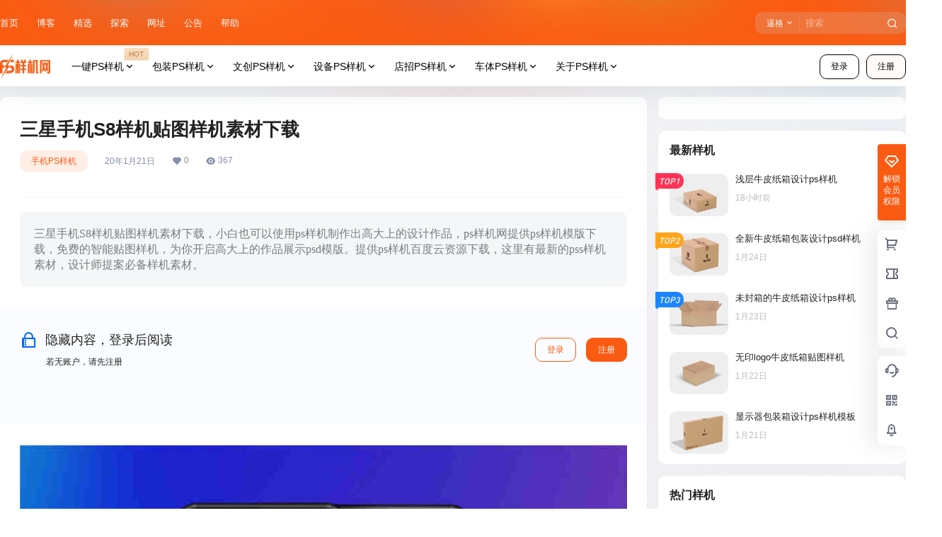

--- FILE ---
content_type: text/html; charset=UTF-8
request_url: https://www.psyangji.com/3812.html
body_size: 41627
content:
<!doctype html>
<html lang="zh-Hans" class="avgrund-ready b2dark">
<head>
	<meta charset="UTF-8">
	<meta name="viewport" content="width=device-width, initial-scale=1.0, maximum-scale=1.0, user-scalable=no, viewport-fit=cover" />
	<meta http-equiv="Cache-Control" content="no-transform" />
	<meta http-equiv="Cache-Control" content="no-siteapp" />
	<meta name="renderer" content="webkit"/>
	<meta name="force-rendering" content="webkit"/>
	<meta http-equiv="X-UA-Compatible" content="IE=Edge,chrome=1"/>
	<link rel="profile" href="http://gmpg.org/xfn/11">
	<meta name="theme-color" content="#fa5b12">
	<title>三星手机S8样机贴图样机素材下载 &#8211; PS样机网</title>
<meta name='robots' content='max-image-preview:large' />
<link rel='dns-prefetch' href='//www.psyangji.com' />
<link rel='dns-prefetch' href='//res.wx.qq.com' />
<link rel="alternate" type="application/rss+xml" title="PS样机网 &raquo; 三星手机S8样机贴图样机素材下载 评论 Feed" href="https://www.psyangji.com/3812.html/feed" />
<script async src="https://pagead2.googlesyndication.com/pagead/js/adsbygoogle.js?client=ca-pub-6719084719152504"
     crossorigin="anonymous"></script>
    <meta property="og:locale" content="zh_CN" />
    <meta property="og:type" content="article" />
    <meta property="og:site_name" content="PS样机网" />
    <meta property="og:title" content="三星手机S8样机贴图样机素材下载 &#8211; PS样机网" />
    <meta property="og:url" content="https://www.psyangji.com/3812.html" />
        
    <meta name="keywords" content="PS样机,手机,数码,样机" />
    <meta name="description" content="三星手机S8样机贴图样机素材下载，小白也可以使用ps样机制作出高大上的设计作品，ps样机网提供ps样机模版下载，免费的智能贴图样机，为你开启高大上的作品展示psd模版。提供ps样机百度云资源下载，这里&hellip;" />
    <meta property="og:image" content="https://psyangji.com/wp-content/uploads/2020/01/1bc26b45764ee6.jpg" />
    <meta property="og:updated_time" content="2026-01-11T23:05:33+08:00" />
    <meta property="article:author" content="https://www.psyangji.com/users/274" />
            <style id='wp-img-auto-sizes-contain-inline-css' type='text/css'>
img:is([sizes=auto i],[sizes^="auto," i]){contain-intrinsic-size:3000px 1500px}
/*# sourceURL=wp-img-auto-sizes-contain-inline-css */
</style>
<style id='wp-block-library-inline-css' type='text/css'>
:root{--wp-block-synced-color:#7a00df;--wp-block-synced-color--rgb:122,0,223;--wp-bound-block-color:var(--wp-block-synced-color);--wp-editor-canvas-background:#ddd;--wp-admin-theme-color:#007cba;--wp-admin-theme-color--rgb:0,124,186;--wp-admin-theme-color-darker-10:#006ba1;--wp-admin-theme-color-darker-10--rgb:0,107,160.5;--wp-admin-theme-color-darker-20:#005a87;--wp-admin-theme-color-darker-20--rgb:0,90,135;--wp-admin-border-width-focus:2px}@media (min-resolution:192dpi){:root{--wp-admin-border-width-focus:1.5px}}.wp-element-button{cursor:pointer}:root .has-very-light-gray-background-color{background-color:#eee}:root .has-very-dark-gray-background-color{background-color:#313131}:root .has-very-light-gray-color{color:#eee}:root .has-very-dark-gray-color{color:#313131}:root .has-vivid-green-cyan-to-vivid-cyan-blue-gradient-background{background:linear-gradient(135deg,#00d084,#0693e3)}:root .has-purple-crush-gradient-background{background:linear-gradient(135deg,#34e2e4,#4721fb 50%,#ab1dfe)}:root .has-hazy-dawn-gradient-background{background:linear-gradient(135deg,#faaca8,#dad0ec)}:root .has-subdued-olive-gradient-background{background:linear-gradient(135deg,#fafae1,#67a671)}:root .has-atomic-cream-gradient-background{background:linear-gradient(135deg,#fdd79a,#004a59)}:root .has-nightshade-gradient-background{background:linear-gradient(135deg,#330968,#31cdcf)}:root .has-midnight-gradient-background{background:linear-gradient(135deg,#020381,#2874fc)}:root{--wp--preset--font-size--normal:16px;--wp--preset--font-size--huge:42px}.has-regular-font-size{font-size:1em}.has-larger-font-size{font-size:2.625em}.has-normal-font-size{font-size:var(--wp--preset--font-size--normal)}.has-huge-font-size{font-size:var(--wp--preset--font-size--huge)}.has-text-align-center{text-align:center}.has-text-align-left{text-align:left}.has-text-align-right{text-align:right}.has-fit-text{white-space:nowrap!important}#end-resizable-editor-section{display:none}.aligncenter{clear:both}.items-justified-left{justify-content:flex-start}.items-justified-center{justify-content:center}.items-justified-right{justify-content:flex-end}.items-justified-space-between{justify-content:space-between}.screen-reader-text{border:0;clip-path:inset(50%);height:1px;margin:-1px;overflow:hidden;padding:0;position:absolute;width:1px;word-wrap:normal!important}.screen-reader-text:focus{background-color:#ddd;clip-path:none;color:#444;display:block;font-size:1em;height:auto;left:5px;line-height:normal;padding:15px 23px 14px;text-decoration:none;top:5px;width:auto;z-index:100000}html :where(.has-border-color){border-style:solid}html :where([style*=border-top-color]){border-top-style:solid}html :where([style*=border-right-color]){border-right-style:solid}html :where([style*=border-bottom-color]){border-bottom-style:solid}html :where([style*=border-left-color]){border-left-style:solid}html :where([style*=border-width]){border-style:solid}html :where([style*=border-top-width]){border-top-style:solid}html :where([style*=border-right-width]){border-right-style:solid}html :where([style*=border-bottom-width]){border-bottom-style:solid}html :where([style*=border-left-width]){border-left-style:solid}html :where(img[class*=wp-image-]){height:auto;max-width:100%}:where(figure){margin:0 0 1em}html :where(.is-position-sticky){--wp-admin--admin-bar--position-offset:var(--wp-admin--admin-bar--height,0px)}@media screen and (max-width:600px){html :where(.is-position-sticky){--wp-admin--admin-bar--position-offset:0px}}

/*# sourceURL=wp-block-library-inline-css */
</style><style id='global-styles-inline-css' type='text/css'>
:root{--wp--preset--aspect-ratio--square: 1;--wp--preset--aspect-ratio--4-3: 4/3;--wp--preset--aspect-ratio--3-4: 3/4;--wp--preset--aspect-ratio--3-2: 3/2;--wp--preset--aspect-ratio--2-3: 2/3;--wp--preset--aspect-ratio--16-9: 16/9;--wp--preset--aspect-ratio--9-16: 9/16;--wp--preset--color--black: #000000;--wp--preset--color--cyan-bluish-gray: #abb8c3;--wp--preset--color--white: #ffffff;--wp--preset--color--pale-pink: #f78da7;--wp--preset--color--vivid-red: #cf2e2e;--wp--preset--color--luminous-vivid-orange: #ff6900;--wp--preset--color--luminous-vivid-amber: #fcb900;--wp--preset--color--light-green-cyan: #7bdcb5;--wp--preset--color--vivid-green-cyan: #00d084;--wp--preset--color--pale-cyan-blue: #8ed1fc;--wp--preset--color--vivid-cyan-blue: #0693e3;--wp--preset--color--vivid-purple: #9b51e0;--wp--preset--gradient--vivid-cyan-blue-to-vivid-purple: linear-gradient(135deg,rgb(6,147,227) 0%,rgb(155,81,224) 100%);--wp--preset--gradient--light-green-cyan-to-vivid-green-cyan: linear-gradient(135deg,rgb(122,220,180) 0%,rgb(0,208,130) 100%);--wp--preset--gradient--luminous-vivid-amber-to-luminous-vivid-orange: linear-gradient(135deg,rgb(252,185,0) 0%,rgb(255,105,0) 100%);--wp--preset--gradient--luminous-vivid-orange-to-vivid-red: linear-gradient(135deg,rgb(255,105,0) 0%,rgb(207,46,46) 100%);--wp--preset--gradient--very-light-gray-to-cyan-bluish-gray: linear-gradient(135deg,rgb(238,238,238) 0%,rgb(169,184,195) 100%);--wp--preset--gradient--cool-to-warm-spectrum: linear-gradient(135deg,rgb(74,234,220) 0%,rgb(151,120,209) 20%,rgb(207,42,186) 40%,rgb(238,44,130) 60%,rgb(251,105,98) 80%,rgb(254,248,76) 100%);--wp--preset--gradient--blush-light-purple: linear-gradient(135deg,rgb(255,206,236) 0%,rgb(152,150,240) 100%);--wp--preset--gradient--blush-bordeaux: linear-gradient(135deg,rgb(254,205,165) 0%,rgb(254,45,45) 50%,rgb(107,0,62) 100%);--wp--preset--gradient--luminous-dusk: linear-gradient(135deg,rgb(255,203,112) 0%,rgb(199,81,192) 50%,rgb(65,88,208) 100%);--wp--preset--gradient--pale-ocean: linear-gradient(135deg,rgb(255,245,203) 0%,rgb(182,227,212) 50%,rgb(51,167,181) 100%);--wp--preset--gradient--electric-grass: linear-gradient(135deg,rgb(202,248,128) 0%,rgb(113,206,126) 100%);--wp--preset--gradient--midnight: linear-gradient(135deg,rgb(2,3,129) 0%,rgb(40,116,252) 100%);--wp--preset--font-size--small: 13px;--wp--preset--font-size--medium: 20px;--wp--preset--font-size--large: 36px;--wp--preset--font-size--x-large: 42px;--wp--preset--spacing--20: 0.44rem;--wp--preset--spacing--30: 0.67rem;--wp--preset--spacing--40: 1rem;--wp--preset--spacing--50: 1.5rem;--wp--preset--spacing--60: 2.25rem;--wp--preset--spacing--70: 3.38rem;--wp--preset--spacing--80: 5.06rem;--wp--preset--shadow--natural: 6px 6px 9px rgba(0, 0, 0, 0.2);--wp--preset--shadow--deep: 12px 12px 50px rgba(0, 0, 0, 0.4);--wp--preset--shadow--sharp: 6px 6px 0px rgba(0, 0, 0, 0.2);--wp--preset--shadow--outlined: 6px 6px 0px -3px rgb(255, 255, 255), 6px 6px rgb(0, 0, 0);--wp--preset--shadow--crisp: 6px 6px 0px rgb(0, 0, 0);}:where(.is-layout-flex){gap: 0.5em;}:where(.is-layout-grid){gap: 0.5em;}body .is-layout-flex{display: flex;}.is-layout-flex{flex-wrap: wrap;align-items: center;}.is-layout-flex > :is(*, div){margin: 0;}body .is-layout-grid{display: grid;}.is-layout-grid > :is(*, div){margin: 0;}:where(.wp-block-columns.is-layout-flex){gap: 2em;}:where(.wp-block-columns.is-layout-grid){gap: 2em;}:where(.wp-block-post-template.is-layout-flex){gap: 1.25em;}:where(.wp-block-post-template.is-layout-grid){gap: 1.25em;}.has-black-color{color: var(--wp--preset--color--black) !important;}.has-cyan-bluish-gray-color{color: var(--wp--preset--color--cyan-bluish-gray) !important;}.has-white-color{color: var(--wp--preset--color--white) !important;}.has-pale-pink-color{color: var(--wp--preset--color--pale-pink) !important;}.has-vivid-red-color{color: var(--wp--preset--color--vivid-red) !important;}.has-luminous-vivid-orange-color{color: var(--wp--preset--color--luminous-vivid-orange) !important;}.has-luminous-vivid-amber-color{color: var(--wp--preset--color--luminous-vivid-amber) !important;}.has-light-green-cyan-color{color: var(--wp--preset--color--light-green-cyan) !important;}.has-vivid-green-cyan-color{color: var(--wp--preset--color--vivid-green-cyan) !important;}.has-pale-cyan-blue-color{color: var(--wp--preset--color--pale-cyan-blue) !important;}.has-vivid-cyan-blue-color{color: var(--wp--preset--color--vivid-cyan-blue) !important;}.has-vivid-purple-color{color: var(--wp--preset--color--vivid-purple) !important;}.has-black-background-color{background-color: var(--wp--preset--color--black) !important;}.has-cyan-bluish-gray-background-color{background-color: var(--wp--preset--color--cyan-bluish-gray) !important;}.has-white-background-color{background-color: var(--wp--preset--color--white) !important;}.has-pale-pink-background-color{background-color: var(--wp--preset--color--pale-pink) !important;}.has-vivid-red-background-color{background-color: var(--wp--preset--color--vivid-red) !important;}.has-luminous-vivid-orange-background-color{background-color: var(--wp--preset--color--luminous-vivid-orange) !important;}.has-luminous-vivid-amber-background-color{background-color: var(--wp--preset--color--luminous-vivid-amber) !important;}.has-light-green-cyan-background-color{background-color: var(--wp--preset--color--light-green-cyan) !important;}.has-vivid-green-cyan-background-color{background-color: var(--wp--preset--color--vivid-green-cyan) !important;}.has-pale-cyan-blue-background-color{background-color: var(--wp--preset--color--pale-cyan-blue) !important;}.has-vivid-cyan-blue-background-color{background-color: var(--wp--preset--color--vivid-cyan-blue) !important;}.has-vivid-purple-background-color{background-color: var(--wp--preset--color--vivid-purple) !important;}.has-black-border-color{border-color: var(--wp--preset--color--black) !important;}.has-cyan-bluish-gray-border-color{border-color: var(--wp--preset--color--cyan-bluish-gray) !important;}.has-white-border-color{border-color: var(--wp--preset--color--white) !important;}.has-pale-pink-border-color{border-color: var(--wp--preset--color--pale-pink) !important;}.has-vivid-red-border-color{border-color: var(--wp--preset--color--vivid-red) !important;}.has-luminous-vivid-orange-border-color{border-color: var(--wp--preset--color--luminous-vivid-orange) !important;}.has-luminous-vivid-amber-border-color{border-color: var(--wp--preset--color--luminous-vivid-amber) !important;}.has-light-green-cyan-border-color{border-color: var(--wp--preset--color--light-green-cyan) !important;}.has-vivid-green-cyan-border-color{border-color: var(--wp--preset--color--vivid-green-cyan) !important;}.has-pale-cyan-blue-border-color{border-color: var(--wp--preset--color--pale-cyan-blue) !important;}.has-vivid-cyan-blue-border-color{border-color: var(--wp--preset--color--vivid-cyan-blue) !important;}.has-vivid-purple-border-color{border-color: var(--wp--preset--color--vivid-purple) !important;}.has-vivid-cyan-blue-to-vivid-purple-gradient-background{background: var(--wp--preset--gradient--vivid-cyan-blue-to-vivid-purple) !important;}.has-light-green-cyan-to-vivid-green-cyan-gradient-background{background: var(--wp--preset--gradient--light-green-cyan-to-vivid-green-cyan) !important;}.has-luminous-vivid-amber-to-luminous-vivid-orange-gradient-background{background: var(--wp--preset--gradient--luminous-vivid-amber-to-luminous-vivid-orange) !important;}.has-luminous-vivid-orange-to-vivid-red-gradient-background{background: var(--wp--preset--gradient--luminous-vivid-orange-to-vivid-red) !important;}.has-very-light-gray-to-cyan-bluish-gray-gradient-background{background: var(--wp--preset--gradient--very-light-gray-to-cyan-bluish-gray) !important;}.has-cool-to-warm-spectrum-gradient-background{background: var(--wp--preset--gradient--cool-to-warm-spectrum) !important;}.has-blush-light-purple-gradient-background{background: var(--wp--preset--gradient--blush-light-purple) !important;}.has-blush-bordeaux-gradient-background{background: var(--wp--preset--gradient--blush-bordeaux) !important;}.has-luminous-dusk-gradient-background{background: var(--wp--preset--gradient--luminous-dusk) !important;}.has-pale-ocean-gradient-background{background: var(--wp--preset--gradient--pale-ocean) !important;}.has-electric-grass-gradient-background{background: var(--wp--preset--gradient--electric-grass) !important;}.has-midnight-gradient-background{background: var(--wp--preset--gradient--midnight) !important;}.has-small-font-size{font-size: var(--wp--preset--font-size--small) !important;}.has-medium-font-size{font-size: var(--wp--preset--font-size--medium) !important;}.has-large-font-size{font-size: var(--wp--preset--font-size--large) !important;}.has-x-large-font-size{font-size: var(--wp--preset--font-size--x-large) !important;}
/*# sourceURL=global-styles-inline-css */
</style>

<style id='classic-theme-styles-inline-css' type='text/css'>
/*! This file is auto-generated */
.wp-block-button__link{color:#fff;background-color:#32373c;border-radius:9999px;box-shadow:none;text-decoration:none;padding:calc(.667em + 2px) calc(1.333em + 2px);font-size:1.125em}.wp-block-file__button{background:#32373c;color:#fff;text-decoration:none}
/*# sourceURL=/wp-includes/css/classic-themes.min.css */
</style>
<link rel='stylesheet' id='b2-style-main-css' href='https://www.psyangji.com/wp-content/themes/b2/style.css?ver=5.9.1' type='text/css' media='all' />
<link rel='stylesheet' id='b2-style-css' href='https://www.psyangji.com/wp-content/themes/b2/Assets/fontend/style.css?ver=5.9.1' type='text/css' media='all' />
<style id='b2-style-inline-css' type='text/css'>
[v-cloak]{
            display: none!important
        }.wrapper{
            width:1300px;
            max-width:100%;
            margin:0 auto;
        }
        :root{
            --b2lightcolor:rgba(250, 91, 18, 0.2);
            --b2radius:10px;
            --b2color:#fa5b12;
            --b2light:rgba(250, 91, 18, 0.03);
        }
        .header .login-button button{
            background-color:rgba(250, 91, 18, 0.03);
        }
        .header .login-button button.empty{
            background:none
        }
        .news-item-date{
            border:1px solid #fa5b12;
        }
        .author .news-item-date{
            border:0;
        }
        .news-item-date p span:last-child{
            background:#fa5b12;
        }
        .widget-newsflashes-box ul::before{
            border-left: 1px dashed rgba(250, 91, 18, 0.2);
        }
        .widget-new-content::before{
            background:#fa5b12;
        }
        .modal-content{
            background-image: url(https://www.psyangji.com/wp-content/themes/b2/Assets/fontend/images/model-bg.png);
        }
        .d-weight button.picked.text,.d-replay button.picked i,.comment-type button.picked i{
            color:#fa5b12;
        }
        .d-replay button.text:hover i{
            color:#fa5b12;
        }
        .slider-info-box {
            border-radius:10px;
        }
        .button,button{
            background:#fa5b12;
            border:1px solid #fa5b12;
            border-radius:10px;
        }
        .b2-menu-4 ul ul li a img{
            border-radius:10px;
        }
        input,textarea{
            border-radius:10px;
        }
        .post-carts-list-row .flickity-button{
            border-radius:10px;
        }
        button.b2-loading:after{
            border-radius:10px;
        }
        .bar-middle .bar-normal,.bar-footer,.bar-top,.gdd-quick-link-buy-vip{
            border-top-left-radius:10px;
            border-bottom-left-radius: 10px
        }
        .entry-content a.button.empty,.entry-content a.button.text{
            color:#fa5b12;
        }
        .coll-3-top img{
            border-top-left-radius:10px;
            border-top-right-radius:10px;
        }
        .coll-3-bottom li:first-child img{
            border-bottom-left-radius:10px;
        }
        .coll-3-bottom li:last-child img{
            border-bottom-right-radius:10px;
        }
        .slider-info::after{
            border-radius:10px;
        }
        .circle-info{
            border-radius:10px 10px 0 0;
        }
        .b2-bg{
            background-color:#fa5b12;
        }
        .gdd-quick-link-buy-vip__hover-block,.gdd-quick-link-buy-vip__popover--btn,.gdd-quick-link-buy-vip,.gdd-quick-link-buy-vip__popover{
            background-color:#fa5b12;
        }
        .b2-page-bg::before{
            background: linear-gradient(to bottom,rgba(0,0,0,0) 40%,#f0f0f2 100%);
        }
        .site{
            background-color:#f0f0f2;
        }
        
        .header-banner{
            background-image:url(https://psyangji.com/wp-content/uploads/2024/10/header05.png)
        }
        .b2-radius{
            border-radius:10px;
        }
        .ads-box img{
            border-radius:10px;
        }
        .post-style-4-top,.post-style-2-top-header,.tax-header .wrapper.box{
            border-radius:10px 10px 0 0;
        }
        .entry-content blockquote,.content-excerpt{
            border-radius:10px;
        }
        .user-sidebar-info.active{
            border-radius:10px;
        }
        .dmsg-header a{
            color:#fa5b12;
        }
        .user-edit-button{
            color:#fa5b12
        }
        .b2-color{
            color:#fa5b12!important
        }
        .b2-light,.newsflashes-nav-in ul li.current-menu-item a{
            background-color:rgba(250, 91, 18, 0.18)
        }
        .b2-light-dark{
            background-color:rgba(250, 91, 18, 0.52)
        }
        .b2-light-bg{
            background-color:rgba(250, 91, 18, 0.12)
        }
        .b2-menu-1 .sub-menu-0 li a{
            background-color:rgba(250, 91, 18, 0.08)
        }
        .b2-menu-1 .sub-menu-0 li:hover a{
            background-color:rgba(250, 91, 18, 0.6);
            color:#fff;
        }
        .topic-footer-left button.picked,.single .post-list-cat a,.saf-z button.picked,.news-vote-up .isset, .news-vote-down .isset,.w-d-list.gujia button,.w-d-download span button{
            background-color:rgba(250, 91, 18, 0.1);
            color:#fa5b12!important
        }
        .po-topic-tools-right .button-sm{
            color:#fa5b12
        }
        .author-links .picked a, .collections-menu .current{
            background-color:#fa5b12;
            color:#fff
        }
        .b2-widget-hot-circle .b2-widget-title button.picked:before{
            border-color: transparent transparent #fa5b12!important
        }
        .login-form-item input{
            border-radius:10px;
        }
        .topic-child-list ul{
            border-radius:10px;
        }
        .b2-loading path {
            fill: #fa5b12
        }
        .header-search-tpye a.picked{
            border-color:#fa5b12
        }
        button.empty,.button.empty,li.current-menu-item > a,.top-menu-hide:hover .more,.header .top-menu ul li.depth-0:hover > a .b2-jt-block-down,button.text{
            color:#fa5b12
        }
        input,textarea{
            caret-color:#fa5b12; 
        }
        .login-form-item input:focus{
            border-color:#fa5b12
        }
        .login-form-item input:focus + span{
            color:#fa5b12
        }
        .mobile-footer-center i{
            background:#fa5b12
        }
        .login-box-content a{
            color:#fa5b12
        }
        .verify-number.picked span{
            background:#fa5b12
        }
        .verify-header::after{
            color:#fa5b12
        }
        .top-user-box-drop li a i{
            color:#fa5b12
        }
        #bigTriangleColor path{
            fill: #f0f0f2;
            stroke: #f0f0f2;
        }
        .post-list-cats a:hover{
            color:#fa5b12;
        }
        trix-toolbar .trix-button.trix-active{
            color:#fa5b12;
        }
        .picked.post-load-button:after{
            border-color:#fa5b12 transparent transparent transparent;
        }
        .task-day-list li i{
            color:#fa5b12
        }
        .task-day-list li .task-finish-icon i{
            background:#fa5b12
        }
        .bar-item-desc{
            background:#fa5b12;
        }
        .bar-user-info-row-title > a span:first-child::before{
            background:#fa5b12;
        }
        .bar-item.active i{
            color:#fa5b12
        }
        .bar-user-info .bar-mission-action{
            color:#fa5b12
        }
        .gold-table.picked:after{
            border-color:#fa5b12
        }
        .gold-table.picked{
            color:#fa5b12
        }
        .user-sidebar-info p i{
            color:#fa5b12
        }
        .user-sidebar-info.active p{
            color:#fa5b12
        }
        .picked.post-load-button span{
            color:#fa5b12;
            background-color:rgba(250, 91, 18, 0.18)!important
        }
        .post-carts-list-row .next svg,.post-carts-list-row .previous svg{
            color:#fa5b12;
        }
        .picked.post-load-button:before{
            background-color:#fa5b12
        }
        .aside-carts-price-left span{
            color:#fa5b12
        }
        .top-user-avatar img,.header-user .top-user-box,.social-top .top-user-avatar img{
            border-radius:10px;
        }
        .link-in:hover{
            color:#fa5b12
        }
        @media screen and (max-width:768px){
            .aside-bar .bar-item:hover i{
                color:#fa5b12
            }
            .post-video-list li.picked .post-video-list-link{
                color:#fa5b12;
                border-color:#fa5b12
            }
            .post-style-2-top-header{
                border-bottom:8px solid #f0f0f2;
            }
            .po-form-box {
                border-radius:10px;
            }
            .circle-desc{
                border-radius:0 0 10px 10px;  
            }
        }
        .circle-admin-info>div:hover{
            border-color:#fa5b12;
        }
        .circle-admin-info>div:hover span,.circle-admin-info>div:hover i{
            color:#fa5b12;
            opacity: 1;
        }
        .bar-top{
            background:#fa5b12
        }
        .bar-item.bar-qrcode:hover i{
            color:#fa5b12
        }
        .b2-color-bg{
            background-color:#fa5b12
        }
        .b2-color{
            color:#fa5b12
        }
        .b2-hover a{
            color:#fa5b12
        }
        .b2-hover a:hover{
            text-decoration: underline;
        }
        .filter-items a.current,.single-newsflashes .single-tags span,.single-infomation .single-tags span{
            color:#fa5b12;
            background-color:rgba(250, 91, 18, 0.18)
        }
        .circle-vote{
            background:rgba(250, 91, 18, 0.04)
        }
        .user-sidebar-info.active{
            background:rgba(250, 91, 18, 0.04)
        }
        .user-w-qd-list-title{
            background-color:#fa5b12
        }
        #video-list ul li > div:hover{
            background-color:rgba(250, 91, 18, 0.04)
        }
        .post-5 .post-info h2::before{
            background-color:#fa5b12
        }
        .tox .tox-tbtn--enabled svg{
            fill:#fa5b12!important
        }
        .entry-content a,.entry-content .content-show-roles > p a,.entry-content > ul li a,.content-show-roles > li a,.entry-content > ol li a{
            color:#fa5b12;
        }
        .entry-content .file-down-box a:hover{
            color:#fa5b12;
            border:1px solid #fa5b12;
        }
        .entry-content h2::before{
            color:#fa5b12;
        }
        .header-banner-left .menu li.current-menu-item a:after{
            background:#fa5b12;
        }
        .user-w-announcement li a::before{
            background-color:#fa5b12;
        }
        .topic-footer-right button{
            color:#fa5b12
        }
        .content-user-money span{
            color:#fa5b12;
            background:rgba(250, 91, 18, 0.08)
        }
        .vote-type button.picked{
            color:#fa5b12;
        }
        .post-video-table ul li.picked{
            border-bottom:2px solid #fa5b12;
        }
        .create-form-item button.picked{
            border-color:#fa5b12;
        }
        .b2-widget-hot-circle .b2-widget-title button.picked{
            color:#fa5b12;
        }
        .topic-type-menu button.picked{
            color:#fff;
            background:#fa5b12;
        }
        .circle-topic-role{
            border:1px solid rgba(250, 91, 18, 0.4)
        }
        .circle-topic-role:before{
            border-color: transparent transparent #fa5b12;
        }
        .topic-content-text p a{
            color:#fa5b12;
        }
        .site-footer{
            background-image: url();
        }.shop-normal-item{width:33.333333333333%!important}
        .home_row_0.module-search{
            margin-top:-16px;
        }
        .home_row_0.home_row_bg_img{
            margin-top:-16px;
        }
        .shop-cats .shop-cats-item{
            margin-right:16px;
        }
        .mg-r{
            margin-right:16px;
        }
        .mg-b{
            margin-bottom:16px;
        }
        .mg-t{
            margin-top:16px;
        }
        .mg-l{
            margin-left:16px;
        }
        .b2-mg{
            margin:16px;
        }
        .b2-pd{
            padding:16px;
        }
        .b2_gap,.shop-normal-list,.shop-category,.user-search-list,.home-collection .collection-out{
            margin-right:-16px;
            margin-bottom:-16px;
            padding:0
        }
        .post-3-li-dubble .b2_gap{
            margin-right:-16px;
            margin-bottom:-16px;
        }
        .b2_gap>li .item-in,.shop-list-item,.shop-normal-item-in,.user-search-list li > div,.home-collection .home-collection-content,.post-3.post-3-li-dubble .b2_gap>li .item-in{
            margin-bottom:16px;
            margin-right:16px;
            overflow: hidden;
        }
        .b2-pd-r{
            padding-right:16px;
        }
        .widget-area section + section{
            margin-top:16px;
        }
        .b2-pd,.b2-padding{
            padding:16px;
        }
        .single-post-normal .single-article{
            margin-right:16px;
        }
        .site-footer .widget{
            padding:0 16px;
        }
        .author-page-right{
            margin-right:16px;
        }
        .single-article{
            margin-bottom:16px;
        }
        .home-collection .flickity-prev-next-button.next{
            right:-16px;
        }
        .post-style-5-top{
            margin-top:-16px
        }
        .home-collection-title{
            padding:12px 16px
        }
        .home_row_bg,.home_row_bg_img{
            padding:32px 0
        }
        .shop-coupon-box{
            margin-right:-16px
        }
        .shop-box-row .shop-coupon-item .stamp{
            margin-right:16px;
            margin-bottom:16px;
        }
        .mg-t-{
            margin-top:-16px;
        }
        .collection-box{
            margin:-8px
        }
        .collection-item{
            padding:8px;
            width:33.333333333333%
        }
        .site-footer-widget-in{
            margin:0 -16px;
        }
        .module-sliders.home_row_bg{
            margin-top:-16px;
        }
        .home_row_0.homw-row-full.module-sliders{
            margin-top:-16px;
        }
        .widget-area.widget-area-left{
            padding-right:16px;
        }
        .widget-area{
                width:350px;
                min-width:350px;
                margin-left:16px;
                max-width:100%;
            }
            .widget-area-left.widget-area{
                width:270px;
                max-width:270px;
                min-width:270px;
            }
            .post-type-archive-circle #secondary.widget-area,.tax-circle_tags #secondary.widget-area,.page-template-page-circle #secondary.widget-area{
                width:330px;
                max-width:330px;
                min-width:330px;
            }
            .single .content-area,.page .content-area,.links-register .content-area{
                max-width: calc(100% - 350px);
                margin: 0 auto;
                flex:1
            }
            .page-template-pageTemplatespage-index-php .content-area{
                max-width:100%
            }
            
                .tax-collection .content-area,
                .tax-newsflashes_tags .content-area,
                .post-type-archive-newsflashes .content-area,.page-template-page-newsflashes .content-area
                .all-circles.content-area,
                .announcement-page.content-area,
                .single-announcement .content-area,
                .post-style-2.single .content-area,
                .create-circle.content-area,
                .mission-page.wrapper,
                ,#carts .vip-page{
                    max-width:990px;
                    width:100%;
                }
            
            .footer{
                color:#000000;
            }
            .footer-links{
                color:#777777;
            }
            .footer-bottom{
                color:#777777;
            }
        
/*# sourceURL=b2-style-inline-css */
</style>
<link rel='stylesheet' id='b2-sliders-css' href='https://www.psyangji.com/wp-content/themes/b2/Assets/fontend/library/flickity.css?ver=5.9.1' type='text/css' media='all' />
<link rel='stylesheet' id='b2-fonts-css' href='https://www.psyangji.com/wp-content/themes/b2/Assets/fonts/iconfont.css?ver=5.9.1' type='text/css' media='all' />
<link rel='stylesheet' id='b2_block_css-css' href='https://www.psyangji.com/wp-content/themes/b2/Assets/admin/gd_block.css?ver=5.9.1' type='text/css' media='all' />
<link rel='stylesheet' id='b2-mobile-css' href='https://www.psyangji.com/wp-content/themes/b2/Assets/fontend/mobile.css?ver=5.9.1' type='text/css' media='all' />
<link rel='stylesheet' id='fwduvp_uvp_css-css' href='https://www.psyangji.com/wp-content/plugins/fwduvp/css/fwduvp.css?ver=8.0' type='text/css' media='all' />
<link rel='stylesheet' id='b2-index-css' href='https://www.psyangji.com/wp-content/plugins/b2-index/static/index.css?ver=5.9.1' type='text/css' media='all' />
<script type="text/javascript" src="https://www.psyangji.com/wp-content/plugins/fwduvp/js/FWDUVP.js?ver=8.0" id="fwduvp_uvp_script-js"></script>
<link rel="https://api.w.org/" href="https://www.psyangji.com/wp-json/" /><link rel="alternate" title="JSON" type="application/json" href="https://www.psyangji.com/wp-json/wp/v2/posts/3812" /><link rel="EditURI" type="application/rsd+xml" title="RSD" href="https://www.psyangji.com/xmlrpc.php?rsd" />
<meta name="generator" content="WordPress 6.9" />
<link rel="canonical" href="https://www.psyangji.com/3812.html" />
        <script>
            function b2loadScript(url, id,callback){
                var script = document.createElement ("script");
                script.type = "text/javascript";
                script.id = id;
                if (script.readyState){
                    script.onreadystatechange = function(){
                        if (script.readyState == "loaded" || script.readyState == "complete"){
                            script.onreadystatechange = null;
                            callback();
                        }
                    };
                } else {
                    script.onload = function(){
                        callback();
                    }
                }
                script.src = url;
                document.getElementsByTagName("head")[0].appendChild(script);
            }
            function b2loadStyle(url, id,callback){
                var script = document.createElement ("link");
                script.type = "text/css";
                script.rel = "stylesheet";
                script.id = id;
                if (script.readyState){
                    script.onreadystatechange = function(){
                        if (script.readyState == "loaded" || script.readyState == "complete"){
                            script.onreadystatechange = null;
                            callback();
                        }
                    };
                } else {
                    script.onload = function(){
                        callback();
                    }
                }
                script.href = url;
                document.getElementsByTagName("head")[0].appendChild(script);
            }
            function b2getCookie(name){
                var nameEQ = name + "=";
                var ca = document.cookie.split(';');
                for(var i=0;i < ca.length;i++) {
                    var c = ca[i];
                    while (c.charAt(0)==' ') c = c.substring(1,c.length);
                    if (c.indexOf(nameEQ) == 0) return c.substring(nameEQ.length,c.length);
                }
                return null;
            }

            function b2setCookie(name,value,days){
                days = days ? days : 100;
                var expires = "";
                if (days) {
                    var date = new Date();
                    date.setTime(date.getTime() + (days*24*60*60*1000));
                    expires = "; expires=" + date.toUTCString();
                }
                document.cookie = name + "=" + (value || "")  + expires + "; path=/";
            }

            function b2delCookie(name){
                document.cookie = name +'=; Path=/; Expires=Thu, 01 Jan 1970 00:00:01 GMT;';
            }
        </script>
        <link rel="icon" href="https://www.psyangji.com/wp-content/uploads/2025/07/cropped-ico-32x32.png" sizes="32x32" />
<link rel="icon" href="https://www.psyangji.com/wp-content/uploads/2025/07/cropped-ico-192x192.png" sizes="192x192" />
<link rel="apple-touch-icon" href="https://www.psyangji.com/wp-content/uploads/2025/07/cropped-ico-180x180.png" />
<meta name="msapplication-TileImage" content="https://www.psyangji.com/wp-content/uploads/2025/07/cropped-ico-270x270.png" />
</head>

<body class="wp-singular post-template-default single single-post postid-3812 single-format-standard wp-theme-b2 logo-left ">
	<div class="b2-page-bg">
				<img src="https://psyangji.com/wp-content/uploads/2023/07/background.fe176f4.png" />
			</div>
	<div id="page" class="site">
		
		
        <style>
                .header-banner{
                    background-color:#fa5b12
                }
                .header-banner .ym-menu a,.header-banner,.social-top .site-title,.top-search-button button,.top-search input,.login-button .b2-account-circle-line
                {
                    color:#ffffff;
                    fill: #ffffff;
                }
                .social-top .login-button .b2-user{
                    color:#ffffff;
                    fill: #ffffff;
                }
                .top-search-select{
                    border-right-color:rgba(#ffffff,.5);
                    
                }
                .top-search input::placeholder {
                    color: #ffffff;
                }
                .header{
                    background-color:#ffffff;
                    color:#000000
                }
                .header .button,.header .login-button button{
                    border-color:#000000;
                    color:#000000;
                }
                .header .header-logo{
                    color:#000000
                }
                @media screen and (max-width: 768px){
                    .logo-center .header-banner-left,.logo-left .header-banner-left,.menu-center .header-banner-left,.logo-top .header-banner-left{
                        background:none
                    }
                    .header-banner-left{
                        background:#ffffff;
                    }
                    .header .mobile-box{
                        color: initial;
                    }
                    .logo-center .login-button .b2-account-circle-line,
                    .logo-left .login-button .b2-account-circle-line,
                    .menu-center .login-button .b2-account-circle-line,
                    .logo-top .login-button .b2-account-circle-line{
                        color:#000000
                    }
                    .logo-center .menu-icon .line-1,.logo-center .menu-icon .line-2,.logo-center .menu-icon .line-3,
                    .social-top .menu-icon .line-1,.social-top .menu-icon .line-2,.social-top .menu-icon .line-3,
                    .logo-left .menu-icon .line-1,.logo-left .menu-icon .line-2,.logo-left .menu-icon .line-3,
                    .menu-center .menu-icon .line-1,.menu-center .menu-icon .line-2,.menu-center .menu-icon .line-3,
                    .logo-top .menu-icon .line-1,.logo-top .menu-icon .line-2,.logo-top .menu-icon .line-3
                    {
                        background:#000000
                    }
                    .social-top .header-banner .ym-menu a{
                        color:#000000
                    }
                }
                
            </style>
        <div class="site-header mg-b"><div class="site-header-in">
        <div class="header-banner">
            <div class="header-banner-content wrapper">
                <div class="header-banner-left">
                    <div id="ym-menu" class="ym-menu"><ul id="menu-%e9%a6%96%e9%a1%b5%e5%88%86%e7%b1%bb%e8%8f%9c%e5%8d%95-%e6%9f%92%e6%af%94%e8%b4%b0" class="menu"><li id="menu-item-23849" class="menu-item menu-item-type-custom menu-item-object-custom menu-item-23849"><a href="/">首页</a></li>
<li id="menu-item-23878" class="menu-item menu-item-type-custom menu-item-object-custom menu-item-23878"><a href="/blog">博客</a></li>
<li id="menu-item-23876" class="menu-item menu-item-type-custom menu-item-object-custom menu-item-23876"><a href="/good">精选</a></li>
<li id="menu-item-23846" class="menu-item menu-item-type-custom menu-item-object-custom menu-item-23846"><a href="/hub">探索</a></li>
<li id="menu-item-23877" class="menu-item menu-item-type-custom menu-item-object-custom menu-item-23877"><a href="/hao">网址</a></li>
<li id="menu-item-23848" class="menu-item menu-item-type-custom menu-item-object-custom menu-item-23848"><a href="/announcement">公告</a></li>
<li id="menu-item-19417" class="menu-item menu-item-type-custom menu-item-object-custom menu-item-19417"><a href="/document">帮助</a></li>
</ul></div>
                </div>
                <div class="header-banner-right normal-banner-right">
                    <div class="top-search-icon mobile-show"><a href="javascript:void(0)" onclick="b2SearchBox.show = true"><i class="b2font b2-search-line "></i></a></div>
                    <div class="mobile-hidden">
                    <div class="top-search mobile-hidden" ref="topsearch" data-search='{"shop":"\u903c\u683c","user":"\u7528\u6237","document":"\u5e2e\u52a9"}'>
            <form method="get" action="https://www.psyangji.com" class="mobile-search-input b2-radius">
                <div class="top-search-button">
                    <a class="top-search-select" @click.stop.prevent="show = !show" href="javascript:void(0)"><span v-show="data != ''" v-text="data[type]">逼格</span><i class="b2font b2-arrow-down-s-line "></i></a>
                    <div class="header-search-select b2-radius" v-cloak v-show="show" data-search='{"shop":"\u903c\u683c","user":"\u7528\u6237","document":"\u5e2e\u52a9"}'><a href="javascript:void(0)" :class="type == 'shop' ? 'select b2-radius' : 'b2-radius'" @click="type = 'shop'">逼格</a><a href="javascript:void(0)" :class="type == 'user' ? 'select b2-radius' : 'b2-radius'" @click="type = 'user'">用户</a><a href="javascript:void(0)" :class="type == 'document' ? 'select b2-radius' : 'b2-radius'" @click="type = 'document'">帮助</a></div>
                </div>
                <input class="search-input b2-radius" type="text" name="s" autocomplete="off" placeholder="搜索">
                <input type="hidden" name="type" :value="type">
                <button class="search-button-action"><i class="b2font b2-search-line "></i></button>
            </form>
        </div>
                    </div>
                    <div class="change-theme" v-if="b2token" v-cloak>
                    <div class="mobile-show" >
                        <button @click="b2SearchBox.show = true"><i class="b2font b2-search-line "></i></button>
                    </div>
                    <div class="mobile-hidden">
                        <button @click="showBox"><i class="b2font b2-add-circle-line "></i></button>
                    </div>
                    <div>
                    <a href="https://www.psyangji.com/message" data-title="消息" class="user-tips"><i class="b2font b2-notification-3-line "></i><b class="bar-mark" v-if="count > 0" v-cloak></b></a>
                    </div>
                </div>
                </div>
            </div>
        </div><div class="header logo-left">
                <div class="top-style">
                    <div class="top-style-blur"></div>
                    <div class="wrapper">
                        <div id="mobile-menu-button" :class="['menu-icon',{'active':show}]" @click="showAc()">
            <div class="line-1"></div>
            <div class="line-2"></div>
            <div class="line-3"></div>
        </div>
                        <div class="header-logo"><div class="logo"><a rel="home" href="https://www.psyangji.com"><img itemprop="logo" src="https://www.psyangji.com/wp-content/uploads/2026/01/psyangji-1.svg"></a></div></div>
                        <div class="header-user">
        <div class="change-theme" v-cloak>
            <div class="mobile-show">
                <button @click="b2SearchBox.show = true"><i class="b2font b2-search-line "></i></button>
            </div>
            <div class="mobile-hidden user-tips" v-show="login" v-cloak data-title="发起">
                <button @click="showBox"><i class="b2font b2-add-circle-line "></i></button>
            </div>
            <div v-show="login" v-cloak>
                <a href="https://www.psyangji.com/message" data-title="消息" class="user-tips"><i class="b2font b2-notification-3-line "></i><b class="bar-mark" v-if="count > 0" v-cloak></b></a>
            </div>
        </div>
        <div class="top-user-info"><div class="user-tools" v-if="b2token">
            <div class="top-user-box" v-if="b2token" v-cloak>
            <div class="top-user-avatar avatar-parent" @click.stop="showDropMenu">
                <img :src="userData.avatar" class="avatar b2-radius"/>
                <span v-if="userData.user_title"><i class="b2font b2-vrenzhengguanli "></i></span>
            </div>
            <div :class="['top-user-box-drop jt b2-radius',{'show':showDrop}]" v-cloak>
                <div class="top-user-info-box" v-if="role.user_data">
                    <div class="top-user-info-box-name">
                        <img :src="userData.avatar" class="avatar b2-radius"/>
                        <div class="top-user-name">
                            <h2>{{userData.name}}<span v-if="userData.user_title">已认证</span></h2>
                            <div>
                                <div v-html="role.user_data.lv.lv.icon"></div>
                                <div v-html="role.user_data.lv.vip.icon"></div>
                            </div>
                        </div>
                        <a :href="userData.link" class="link-block" target="_blank"></a>
                        <div class="login-out user-tips" data-title="退出登录"><a href="javascript:void(0)" @click="out"><i class="b2font b2-login-circle-line "></i></a></div>
                    </div>
                    <div class="top-user-info-box-count" v-if="role.user_data">
                        <p>
                            <span>文章</span>
                            <b v-text="role.user_data.post_count"></b>
                        </p>
                        <p>
                            <span>评论</span>
                            <b v-text="role.user_data.comment_count"></b>
                        </p>
                        <p>
                            <span>关注</span>
                            <b v-text="role.user_data.following"></b>
                        </p>
                        <p>
                            <span>粉丝</span>
                            <b v-text="role.user_data.followers"></b>
                        </p>
                        <a :href="userData.link" class="link-block" target="_blank"></a>
                    </div>
                    <div class="user-w-gold">
                        <div class="user-money user-tips" data-title="余额"><a href="https://www.psyangji.com/gold" target="_blank"><i>￥</i>{{role.user_data.money}}</a></div> 
                        <div class="user-credit user-tips" data-title="积分"><a href="https://www.psyangji.com/gold" target="_blank"><i class="b2font b2-coin-line "></i>{{role.user_data.credit}}</a></div>
                    </div>
                    <div class="user-w-rw b2-radius">
                        <div class="user-w-rw-bg" :style="'width:'+role.user_data.task+'%'"></div>
                        <a class="link-block" href="https://www.psyangji.com/task" target="_blank"><span>您已完成今天任务的<b v-text="role.user_data.task+'%'"></b></span></a>
                    </div>
                </div>
                <ul>
                    <li><a href="https://www.psyangji.com/directmessage"  ><i class="b2font b2-mail-send-line "></i><p>私信列表<span class="top-user-link-des">所有往来私信</span></p></a></li><li><a href="https://www.psyangji.com/gold"  ><i class="b2font b2-bit-coin-line "></i><p>财富管理<span class="top-user-link-des">余额、积分管理</span></p></a></li><li><a href="https://www.psyangji.com/distribution"  ><i class="b2font b2-share-line "></i><p>推广中心<span class="top-user-link-des">推广有奖励</span></p><i class="menu-new">NEW</i></a></li><li><a href="https://www.psyangji.com/task"  ><i class="b2font b2-task-line "></i><p>任务中心<span class="top-user-link-des">每日任务</span></p><i class="menu-new">NEW</i></a></li><li><a href="https://www.psyangji.com/vips"  ><i class="b2font b2-vip-crown-2-line "></i><p>成为会员<span class="top-user-link-des">购买付费会员</span></p></a></li><li><a href="https://www.psyangji.com/dark-room"  ><i class="b2font b2-skull-2-line "></i><p>小黑屋<span class="top-user-link-des">关进小黑屋的人</span></p><i class="menu-new">NEW</i></a></li><li><a :href="userData.link+'/orders'"  ><i class="b2font b2-file-list-2-line "></i><p>我的订单<span class="top-user-link-des">查看我的订单</span></p></a></li><li><a :href="userData.link+'/settings'"  ><i class="b2font b2-user-settings-line "></i><p>我的设置<span class="top-user-link-des">编辑个人资料</span></p></a></li><li><a href="https://www.psyangji.com/wp-admin/"  class="admin-panel" v-if="userData.is_admin"><i class="b2font b2-settings-3-line "></i><p>进入后台管理<span class="top-user-link-des"></span></p></a></li>
                </ul>
            </div>
        </div>
        </div><div class="login-button" v-if="!b2token" v-cloak><div class="header-login-button" v-cloak>
        <button class="empty mobile-hidden" @click="login(1)">登录</button>
        <button class="mobile-hidden" @click="login(2)">注册</button>
        </div>
        <div class="button text empty mobile-show" @click="login(1)"><i class="b2font b2-account-circle-line "></i></div></div></div></div>
                        <div id="mobile-menu" class="mobile-box" ref="MobileMenu">
            <div class="header-tools">
                <div class="mobile-show">
                    <div class="header-logo"><div class="logo"><a rel="home" href="https://www.psyangji.com"><img itemprop="logo" src="https://www.psyangji.com/wp-content/uploads/2026/01/psyangji-1.svg"></a></div></div>
                    <span class="close-button" @click="mobileMenu.showAc()">×</span>
                </div>
            </div>
            <div id="top-menu" class="top-menu"><ul id="top-menu-ul" class="top-menu-ul"><li  class="depth-0  has_children b2-menu-3"><a href="https://www.psyangji.com/oneclick"><span class="hob" style="background-color:#607d8b"></span>一键PS样机<small class="b2small vip-tips">HOT</small><i class="b2font b2-arrow-down-s-line "></i></a>
<ul class="sub-menu-0 sub-menu b2-radius">
	<li  ><a href="https://www.psyangji.com/texture/logo-mockups"><span>标志PS样机</span></a></li>
	<li  ><a href="https://www.psyangji.com/texture/font-mockups"><span>字体PS样机</span></a></li>
	<li  ><a href="https://www.psyangji.com/texture/ui-mockups"><span>界面PS样机</span></a></li>
</ul>
</li>
<li  class="depth-0  has_children b2-menu-4"><a href="https://www.psyangji.com/packaging"><span class="hob" style="background-color:#607d8b"></span>包装PS样机<i class="b2font b2-arrow-down-s-line "></i></a>
<ul class="sub-menu-0 sub-menu b2-radius">
	<li  ><a href="https://www.psyangji.com/packaging/rigidbox-mockups">硬盒PS样机<i class="b2font b2-arrow-right-s-line "></i></a>
	<ul>
		<li  ><a href="/tag/纸盒"><picture class="picture" ><source type="image/webp" data-srcset="https://www.psyangji.com/wp-content/uploads/thumb/2026/01/fill_w60_h60_g0_mark_zhihe.webp" srcset="https://www.psyangji.com/wp-content/themes/b2/Assets/fontend/images/default-img.jpg" /><img  class="b2-radius lazy" data-src="https://www.psyangji.com/wp-content/uploads/thumb/2026/01/fill_w60_h60_g0_mark_zhihe.png"   alt="纸盒" src="https://www.psyangji.com/wp-content/themes/b2/Assets/fontend/images/default-img.jpg"/></picture><span>纸盒</span></a></li>
		<li  ><a href="/tag/纸箱"><picture class="picture" ><source type="image/webp" data-srcset="https://www.psyangji.com/wp-content/uploads/thumb/2026/01/fill_w60_h60_g0_mark_zhixiang.webp" srcset="https://www.psyangji.com/wp-content/themes/b2/Assets/fontend/images/default-img.jpg" /><img  class="b2-radius lazy" data-src="https://www.psyangji.com/wp-content/uploads/thumb/2026/01/fill_w60_h60_g0_mark_zhixiang.png"   alt="纸箱" src="https://www.psyangji.com/wp-content/themes/b2/Assets/fontend/images/default-img.jpg"/></picture><span>纸箱</span></a></li>
		<li  ><a href="/tag/礼盒"><picture class="picture" ><source type="image/webp" data-srcset="https://www.psyangji.com/wp-content/uploads/thumb/2026/01/fill_w60_h60_g0_mark_lihe.webp" srcset="https://www.psyangji.com/wp-content/themes/b2/Assets/fontend/images/default-img.jpg" /><img  class="b2-radius lazy" data-src="https://www.psyangji.com/wp-content/uploads/thumb/2026/01/fill_w60_h60_g0_mark_lihe.png"   alt="礼盒" src="https://www.psyangji.com/wp-content/themes/b2/Assets/fontend/images/default-img.jpg"/></picture><span>礼盒</span></a></li>
		<li  ><a href="/tag/天地盖"><picture class="picture" ><source type="image/webp" data-srcset="https://www.psyangji.com/wp-content/uploads/thumb/2026/01/fill_w60_h60_g0_mark_tiandigai.webp" srcset="https://www.psyangji.com/wp-content/themes/b2/Assets/fontend/images/default-img.jpg" /><img  class="b2-radius lazy" data-src="https://www.psyangji.com/wp-content/uploads/thumb/2026/01/fill_w60_h60_g0_mark_tiandigai.png"   alt="天地盖" src="https://www.psyangji.com/wp-content/themes/b2/Assets/fontend/images/default-img.jpg"/></picture><span>天地盖</span></a></li>
		<li  ><a href="/tag/翻盖盒"><picture class="picture" ><source type="image/webp" data-srcset="https://www.psyangji.com/wp-content/uploads/thumb/2026/01/fill_w60_h60_g0_mark_fangaihe.webp" srcset="https://www.psyangji.com/wp-content/themes/b2/Assets/fontend/images/default-img.jpg" /><img  class="b2-radius lazy" data-src="https://www.psyangji.com/wp-content/uploads/thumb/2026/01/fill_w60_h60_g0_mark_fangaihe.png"   alt="翻盖盒" src="https://www.psyangji.com/wp-content/themes/b2/Assets/fontend/images/default-img.jpg"/></picture><span>翻盖盒</span></a></li>
		<li  ><a href="/tag/飞机盒"><picture class="picture" ><source type="image/webp" data-srcset="https://www.psyangji.com/wp-content/uploads/thumb/2026/01/fill_w60_h60_g0_mark_feijihe.webp" srcset="https://www.psyangji.com/wp-content/themes/b2/Assets/fontend/images/default-img.jpg" /><img  class="b2-radius lazy" data-src="https://www.psyangji.com/wp-content/uploads/thumb/2026/01/fill_w60_h60_g0_mark_feijihe.png"   alt="飞机盒" src="https://www.psyangji.com/wp-content/themes/b2/Assets/fontend/images/default-img.jpg"/></picture><span>飞机盒</span></a></li>
		<li  ><a href="/tag/抽屉盒"><picture class="picture" ><source type="image/webp" data-srcset="https://www.psyangji.com/wp-content/uploads/thumb/2026/01/fill_w60_h60_g0_mark_choutihe.webp" srcset="https://www.psyangji.com/wp-content/themes/b2/Assets/fontend/images/default-img.jpg" /><img  class="b2-radius lazy" data-src="https://www.psyangji.com/wp-content/uploads/thumb/2026/01/fill_w60_h60_g0_mark_choutihe.png"   alt="抽屉盒" src="https://www.psyangji.com/wp-content/themes/b2/Assets/fontend/images/default-img.jpg"/></picture><span>抽屉盒</span></a></li>
		<li  ><a href="/tag/开窗盒"><picture class="picture" ><source type="image/webp" data-srcset="https://www.psyangji.com/wp-content/uploads/thumb/2026/01/fill_w60_h60_g0_mark_kaichuanghe.webp" srcset="https://www.psyangji.com/wp-content/themes/b2/Assets/fontend/images/default-img.jpg" /><img  class="b2-radius lazy" data-src="https://www.psyangji.com/wp-content/uploads/thumb/2026/01/fill_w60_h60_g0_mark_kaichuanghe.png"   alt="开窗盒" src="https://www.psyangji.com/wp-content/themes/b2/Assets/fontend/images/default-img.jpg"/></picture><span>开窗盒</span></a></li>
		<li  ><a href="/tag/吊孔盒"><picture class="picture" ><source type="image/webp" data-srcset="https://www.psyangji.com/wp-content/uploads/thumb/2026/01/fill_w60_h60_g0_mark_diaokonghe.webp" srcset="https://www.psyangji.com/wp-content/themes/b2/Assets/fontend/images/default-img.jpg" /><img  class="b2-radius lazy" data-src="https://www.psyangji.com/wp-content/uploads/thumb/2026/01/fill_w60_h60_g0_mark_diaokonghe.png"   alt="吊孔盒" src="https://www.psyangji.com/wp-content/themes/b2/Assets/fontend/images/default-img.jpg"/></picture><span>吊孔盒</span></a></li>
	</ul>
</li>
	<li  ><a href="https://www.psyangji.com/packaging/bag-mockups">软袋PS样机<i class="b2font b2-arrow-right-s-line "></i></a>
	<ul>
		<li  ><a href="/tag/手提袋"><picture class="picture" ><source type="image/webp" data-srcset="https://www.psyangji.com/wp-content/uploads/thumb/2026/01/fill_w60_h60_g0_mark_shoutidai.webp" srcset="https://www.psyangji.com/wp-content/themes/b2/Assets/fontend/images/default-img.jpg" /><img  class="b2-radius lazy" data-src="https://www.psyangji.com/wp-content/uploads/thumb/2026/01/fill_w60_h60_g0_mark_shoutidai.png"   alt="手提袋" src="https://www.psyangji.com/wp-content/themes/b2/Assets/fontend/images/default-img.jpg"/></picture><span>手提袋</span></a></li>
		<li  ><a href="/tag/帆布袋"><picture class="picture" ><source type="image/webp" data-srcset="https://www.psyangji.com/wp-content/uploads/thumb/2026/01/fill_w60_h60_g0_mark_fanbudai.webp" srcset="https://www.psyangji.com/wp-content/themes/b2/Assets/fontend/images/default-img.jpg" /><img  class="b2-radius lazy" data-src="https://www.psyangji.com/wp-content/uploads/thumb/2026/01/fill_w60_h60_g0_mark_fanbudai.png"   alt="帆布袋" src="https://www.psyangji.com/wp-content/themes/b2/Assets/fontend/images/default-img.jpg"/></picture><span>帆布袋</span></a></li>
		<li  ><a href="/tag/收纳袋"><picture class="picture" ><source type="image/webp" data-srcset="https://www.psyangji.com/wp-content/uploads/thumb/2026/01/fill_w60_h60_g0_mark_qiandaizi.webp" srcset="https://www.psyangji.com/wp-content/themes/b2/Assets/fontend/images/default-img.jpg" /><img  class="b2-radius lazy" data-src="https://www.psyangji.com/wp-content/uploads/thumb/2026/01/fill_w60_h60_g0_mark_qiandaizi.png"   alt="收纳袋" src="https://www.psyangji.com/wp-content/themes/b2/Assets/fontend/images/default-img.jpg"/></picture><span>收纳袋</span></a></li>
		<li  ><a href="/tag/塑料袋"><picture class="picture" ><source type="image/webp" data-srcset="https://www.psyangji.com/wp-content/uploads/thumb/2026/01/fill_w60_h60_g0_mark_suliao.webp" srcset="https://www.psyangji.com/wp-content/themes/b2/Assets/fontend/images/default-img.jpg" /><img  class="b2-radius lazy" data-src="https://www.psyangji.com/wp-content/uploads/thumb/2026/01/fill_w60_h60_g0_mark_suliao.png"   alt="塑料袋" src="https://www.psyangji.com/wp-content/themes/b2/Assets/fontend/images/default-img.jpg"/></picture><span>塑料袋</span></a></li>
		<li  ><a href="/tag/气泡袋"><picture class="picture" ><source type="image/webp" data-srcset="https://www.psyangji.com/wp-content/uploads/thumb/2026/01/fill_w60_h60_g0_mark_qipaodai.webp" srcset="https://www.psyangji.com/wp-content/themes/b2/Assets/fontend/images/default-img.jpg" /><img  class="b2-radius lazy" data-src="https://www.psyangji.com/wp-content/uploads/thumb/2026/01/fill_w60_h60_g0_mark_qipaodai.png"   alt="气泡袋" src="https://www.psyangji.com/wp-content/themes/b2/Assets/fontend/images/default-img.jpg"/></picture><span>气泡袋</span></a></li>
		<li  ><a href="/tag/包装袋"><picture class="picture" ><source type="image/webp" data-srcset="https://www.psyangji.com/wp-content/uploads/thumb/2026/01/fill_w60_h60_g0_mark_baozhuangdai.webp" srcset="https://www.psyangji.com/wp-content/themes/b2/Assets/fontend/images/default-img.jpg" /><img  class="b2-radius lazy" data-src="https://www.psyangji.com/wp-content/uploads/thumb/2026/01/fill_w60_h60_g0_mark_baozhuangdai.png"   alt="包装袋" src="https://www.psyangji.com/wp-content/themes/b2/Assets/fontend/images/default-img.jpg"/></picture><span>包装袋</span></a></li>
		<li  ><a href="/tag/纸袋"><picture class="picture" ><source type="image/webp" data-srcset="https://www.psyangji.com/wp-content/uploads/thumb/2026/01/fill_w60_h60_g0_mark_zhidai.webp" srcset="https://www.psyangji.com/wp-content/themes/b2/Assets/fontend/images/default-img.jpg" /><img  class="b2-radius lazy" data-src="https://www.psyangji.com/wp-content/uploads/thumb/2026/01/fill_w60_h60_g0_mark_zhidai.png"   alt="纸袋" src="https://www.psyangji.com/wp-content/themes/b2/Assets/fontend/images/default-img.jpg"/></picture><span>纸袋</span></a></li>
	</ul>
</li>
	<li  ><a href="https://www.psyangji.com/packaging/food-mockups">食品PS样机<i class="b2font b2-arrow-right-s-line "></i></a>
	<ul>
		<li  ><a href="/tag/冰淇淋"><picture class="picture" ><source type="image/webp" data-srcset="https://www.psyangji.com/wp-content/uploads/thumb/2026/01/fill_w60_h60_g0_mark_bingqiling.webp" srcset="https://www.psyangji.com/wp-content/themes/b2/Assets/fontend/images/default-img.jpg" /><img  class="b2-radius lazy" data-src="https://www.psyangji.com/wp-content/uploads/thumb/2026/01/fill_w60_h60_g0_mark_bingqiling.png"   alt="冰淇淋" src="https://www.psyangji.com/wp-content/themes/b2/Assets/fontend/images/default-img.jpg"/></picture><span>冰淇淋</span></a></li>
		<li  ><a href="/tag/巧克力"><picture class="picture" ><source type="image/webp" data-srcset="https://www.psyangji.com/wp-content/uploads/thumb/2026/01/fill_w60_h60_g0_mark_qiaokeli.webp" srcset="https://www.psyangji.com/wp-content/themes/b2/Assets/fontend/images/default-img.jpg" /><img  class="b2-radius lazy" data-src="https://www.psyangji.com/wp-content/uploads/thumb/2026/01/fill_w60_h60_g0_mark_qiaokeli.png"   alt="巧克力" src="https://www.psyangji.com/wp-content/themes/b2/Assets/fontend/images/default-img.jpg"/></picture><span>巧克力</span></a></li>
		<li  ><a href="/tag/咖啡"><picture class="picture" ><source type="image/webp" data-srcset="https://www.psyangji.com/wp-content/uploads/thumb/2026/01/fill_w60_h60_g0_mark_kafei.webp" srcset="https://www.psyangji.com/wp-content/themes/b2/Assets/fontend/images/default-img.jpg" /><img  class="b2-radius lazy" data-src="https://www.psyangji.com/wp-content/uploads/thumb/2026/01/fill_w60_h60_g0_mark_kafei.png"   alt="咖啡" src="https://www.psyangji.com/wp-content/themes/b2/Assets/fontend/images/default-img.jpg"/></picture><span>咖啡</span></a></li>
		<li  ><a href="/tag/披萨"><picture class="picture" ><source type="image/webp" data-srcset="https://www.psyangji.com/wp-content/uploads/thumb/2026/01/fill_w60_h60_g0_mark_pisa.webp" srcset="https://www.psyangji.com/wp-content/themes/b2/Assets/fontend/images/default-img.jpg" /><img  class="b2-radius lazy" data-src="https://www.psyangji.com/wp-content/uploads/thumb/2026/01/fill_w60_h60_g0_mark_pisa.png"   alt="披萨" src="https://www.psyangji.com/wp-content/themes/b2/Assets/fontend/images/default-img.jpg"/></picture><span>披萨</span></a></li>
		<li  ><a href="/tag/蛋糕"><picture class="picture" ><source type="image/webp" data-srcset="https://www.psyangji.com/wp-content/uploads/thumb/2026/01/fill_w60_h60_g0_mark_dangao.webp" srcset="https://www.psyangji.com/wp-content/themes/b2/Assets/fontend/images/default-img.jpg" /><img  class="b2-radius lazy" data-src="https://www.psyangji.com/wp-content/uploads/thumb/2026/01/fill_w60_h60_g0_mark_dangao.png"   alt="蛋糕" src="https://www.psyangji.com/wp-content/themes/b2/Assets/fontend/images/default-img.jpg"/></picture><span>蛋糕</span></a></li>
		<li  ><a href="/tag/饼干"><picture class="picture" ><source type="image/webp" data-srcset="https://www.psyangji.com/wp-content/uploads/thumb/2026/01/fill_w60_h60_g0_mark_binggan.webp" srcset="https://www.psyangji.com/wp-content/themes/b2/Assets/fontend/images/default-img.jpg" /><img  class="b2-radius lazy" data-src="https://www.psyangji.com/wp-content/uploads/thumb/2026/01/fill_w60_h60_g0_mark_binggan.png"   alt="饼干" src="https://www.psyangji.com/wp-content/themes/b2/Assets/fontend/images/default-img.jpg"/></picture><span>饼干</span></a></li>
	</ul>
</li>
	<li  ><a href="https://www.psyangji.com/packaging/container-mockups">容器PS样机<i class="b2font b2-arrow-right-s-line "></i></a>
	<ul>
		<li  ><a href="/tag/瓶子"><picture class="picture" ><source type="image/webp" data-srcset="https://www.psyangji.com/wp-content/uploads/thumb/2026/01/fill_w60_h60_g0_mark_pingzi.webp" srcset="https://www.psyangji.com/wp-content/themes/b2/Assets/fontend/images/default-img.jpg" /><img  class="b2-radius lazy" data-src="https://www.psyangji.com/wp-content/uploads/thumb/2026/01/fill_w60_h60_g0_mark_pingzi.png"   alt="瓶" src="https://www.psyangji.com/wp-content/themes/b2/Assets/fontend/images/default-img.jpg"/></picture><span>瓶</span></a></li>
		<li  ><a href="/tag/杯子"><picture class="picture" ><source type="image/webp" data-srcset="https://www.psyangji.com/wp-content/uploads/thumb/2026/01/fill_w60_h60_g0_mark_beizi.webp" srcset="https://www.psyangji.com/wp-content/themes/b2/Assets/fontend/images/default-img.jpg" /><img  class="b2-radius lazy" data-src="https://www.psyangji.com/wp-content/uploads/thumb/2026/01/fill_w60_h60_g0_mark_beizi.png"   alt="杯" src="https://www.psyangji.com/wp-content/themes/b2/Assets/fontend/images/default-img.jpg"/></picture><span>杯</span></a></li>
		<li  ><a href="/tag/桶"><picture class="picture" ><source type="image/webp" data-srcset="https://www.psyangji.com/wp-content/uploads/thumb/2026/01/fill_w60_h60_g0_mark_tong.webp" srcset="https://www.psyangji.com/wp-content/themes/b2/Assets/fontend/images/default-img.jpg" /><img  class="b2-radius lazy" data-src="https://www.psyangji.com/wp-content/uploads/thumb/2026/01/fill_w60_h60_g0_mark_tong.png"   alt="桶" src="https://www.psyangji.com/wp-content/themes/b2/Assets/fontend/images/default-img.jpg"/></picture><span>桶</span></a></li>
		<li  ><a href="/tag/碗"><picture class="picture" ><source type="image/webp" data-srcset="https://www.psyangji.com/wp-content/uploads/thumb/2026/01/fill_w60_h60_g0_mark_wan.webp" srcset="https://www.psyangji.com/wp-content/themes/b2/Assets/fontend/images/default-img.jpg" /><img  class="b2-radius lazy" data-src="https://www.psyangji.com/wp-content/uploads/thumb/2026/01/fill_w60_h60_g0_mark_wan.png"   alt="碗" src="https://www.psyangji.com/wp-content/themes/b2/Assets/fontend/images/default-img.jpg"/></picture><span>碗</span></a></li>
		<li  ><a href="/tag/罐子"><picture class="picture" ><source type="image/webp" data-srcset="https://www.psyangji.com/wp-content/uploads/thumb/2026/01/fill_w60_h60_g0_mark_guanzi.webp" srcset="https://www.psyangji.com/wp-content/themes/b2/Assets/fontend/images/default-img.jpg" /><img  class="b2-radius lazy" data-src="https://www.psyangji.com/wp-content/uploads/thumb/2026/01/fill_w60_h60_g0_mark_guanzi.png"   alt="罐" src="https://www.psyangji.com/wp-content/themes/b2/Assets/fontend/images/default-img.jpg"/></picture><span>罐</span></a></li>
	</ul>
</li>
	<li  ><a href="https://www.psyangji.com/packaging/alien-mockups">异形PS样机<i class="b2font b2-arrow-right-s-line "></i></a>
	<ul>
		<li  ><a href="/tag/多边形盒"><picture class="picture" ><source type="image/webp" data-srcset="https://www.psyangji.com/wp-content/uploads/thumb/2026/01/fill_w60_h60_g0_mark_duobianxing.webp" srcset="https://www.psyangji.com/wp-content/themes/b2/Assets/fontend/images/default-img.jpg" /><img  class="b2-radius lazy" data-src="https://www.psyangji.com/wp-content/uploads/thumb/2026/01/fill_w60_h60_g0_mark_duobianxing.png"   alt="多边形" src="https://www.psyangji.com/wp-content/themes/b2/Assets/fontend/images/default-img.jpg"/></picture><span>多边形</span></a></li>
		<li  ><a href="/tag/梯形盒"><picture class="picture" ><source type="image/webp" data-srcset="https://www.psyangji.com/wp-content/uploads/thumb/2026/01/fill_w60_h60_g0_mark_tixing.webp" srcset="https://www.psyangji.com/wp-content/themes/b2/Assets/fontend/images/default-img.jpg" /><img  class="b2-radius lazy" data-src="https://www.psyangji.com/wp-content/uploads/thumb/2026/01/fill_w60_h60_g0_mark_tixing.png"   alt="梯形" src="https://www.psyangji.com/wp-content/themes/b2/Assets/fontend/images/default-img.jpg"/></picture><span>梯形</span></a></li>
		<li  ><a href="/tag/三角盒"><picture class="picture" ><source type="image/webp" data-srcset="https://www.psyangji.com/wp-content/uploads/thumb/2026/01/fill_w60_h60_g0_mark_sanjiaoxing.webp" srcset="https://www.psyangji.com/wp-content/themes/b2/Assets/fontend/images/default-img.jpg" /><img  class="b2-radius lazy" data-src="https://www.psyangji.com/wp-content/uploads/thumb/2026/01/fill_w60_h60_g0_mark_sanjiaoxing.png"   alt="三角形" src="https://www.psyangji.com/wp-content/themes/b2/Assets/fontend/images/default-img.jpg"/></picture><span>三角形</span></a></li>
	</ul>
</li>
</ul>
</li>
<li  class="depth-0  has_children b2-menu-4"><a href="https://www.psyangji.com/culturalcreative"><span class="hob" style="background-color:#607d8b"></span>文创PS样机<i class="b2font b2-arrow-down-s-line "></i></a>
<ul class="sub-menu-0 sub-menu b2-radius">
	<li  ><a href="https://www.psyangji.com/culturalcreative/ad-mockups">广告PS样机<i class="b2font b2-arrow-right-s-line "></i></a>
	<ul>
		<li  ><a href="/tag/海报"><picture class="picture" ><source type="image/webp" data-srcset="https://www.psyangji.com/wp-content/uploads/thumb/2026/01/fill_w60_h60_g0_mark_haibao.webp" srcset="https://www.psyangji.com/wp-content/themes/b2/Assets/fontend/images/default-img.jpg" /><img  class="b2-radius lazy" data-src="https://www.psyangji.com/wp-content/uploads/thumb/2026/01/fill_w60_h60_g0_mark_haibao.png"   alt="海报" src="https://www.psyangji.com/wp-content/themes/b2/Assets/fontend/images/default-img.jpg"/></picture><span>海报</span></a></li>
		<li  ><a href="/tag/旗帜"><picture class="picture" ><source type="image/webp" data-srcset="https://www.psyangji.com/wp-content/uploads/thumb/2026/01/fill_w60_h60_g0_mark_qizhi.webp" srcset="https://www.psyangji.com/wp-content/themes/b2/Assets/fontend/images/default-img.jpg" /><img  class="b2-radius lazy" data-src="https://www.psyangji.com/wp-content/uploads/thumb/2026/01/fill_w60_h60_g0_mark_qizhi.png"   alt="旗帜" src="https://www.psyangji.com/wp-content/themes/b2/Assets/fontend/images/default-img.jpg"/></picture><span>旗帜</span></a></li>
		<li  ><a href="/tag/钥匙扣"><picture class="picture" ><source type="image/webp" data-srcset="https://www.psyangji.com/wp-content/uploads/thumb/2026/01/fill_w60_h60_g0_mark_yaoshikou.webp" srcset="https://www.psyangji.com/wp-content/themes/b2/Assets/fontend/images/default-img.jpg" /><img  class="b2-radius lazy" data-src="https://www.psyangji.com/wp-content/uploads/thumb/2026/01/fill_w60_h60_g0_mark_yaoshikou.png"   alt="钥匙" src="https://www.psyangji.com/wp-content/themes/b2/Assets/fontend/images/default-img.jpg"/></picture><span>钥匙</span></a></li>
		<li  ><a href="/tag/拼图"><picture class="picture" ><source type="image/webp" data-srcset="https://www.psyangji.com/wp-content/uploads/thumb/2026/01/fill_w60_h60_g0_mark_pintu.webp" srcset="https://www.psyangji.com/wp-content/themes/b2/Assets/fontend/images/default-img.jpg" /><img  class="b2-radius lazy" data-src="https://www.psyangji.com/wp-content/uploads/thumb/2026/01/fill_w60_h60_g0_mark_pintu.png"   alt="拼图" src="https://www.psyangji.com/wp-content/themes/b2/Assets/fontend/images/default-img.jpg"/></picture><span>拼图</span></a></li>
	</ul>
</li>
	<li  ><a href="https://www.psyangji.com/culturalcreative/office-mockups">办公PS样机<i class="b2font b2-arrow-right-s-line "></i></a>
	<ul>
		<li  ><a href="/tag/记事本"><picture class="picture" ><source type="image/webp" data-srcset="https://www.psyangji.com/wp-content/uploads/thumb/2026/01/fill_w60_h60_g0_mark_jishiben.webp" srcset="https://www.psyangji.com/wp-content/themes/b2/Assets/fontend/images/default-img.jpg" /><img  class="b2-radius lazy" data-src="https://www.psyangji.com/wp-content/uploads/thumb/2026/01/fill_w60_h60_g0_mark_jishiben.png"   alt="记事本" src="https://www.psyangji.com/wp-content/themes/b2/Assets/fontend/images/default-img.jpg"/></picture><span>记事本</span></a></li>
		<li  ><a href="/tag/文件夹"><picture class="picture" ><source type="image/webp" data-srcset="https://www.psyangji.com/wp-content/uploads/thumb/2026/01/fill_w60_h60_g0_mark_wenjianjia.webp" srcset="https://www.psyangji.com/wp-content/themes/b2/Assets/fontend/images/default-img.jpg" /><img  class="b2-radius lazy" data-src="https://www.psyangji.com/wp-content/uploads/thumb/2026/01/fill_w60_h60_g0_mark_wenjianjia.png"   alt="文件夹" src="https://www.psyangji.com/wp-content/themes/b2/Assets/fontend/images/default-img.jpg"/></picture><span>文件夹</span></a></li>
		<li  ><a href="/tag/贴纸"><picture class="picture" ><source type="image/webp" data-srcset="https://www.psyangji.com/wp-content/uploads/thumb/2026/01/fill_w60_h60_g0_mark_bianqian.webp" srcset="https://www.psyangji.com/wp-content/themes/b2/Assets/fontend/images/default-img.jpg" /><img  class="b2-radius lazy" data-src="https://www.psyangji.com/wp-content/uploads/thumb/2026/01/fill_w60_h60_g0_mark_bianqian.png"   alt="便利贴" src="https://www.psyangji.com/wp-content/themes/b2/Assets/fontend/images/default-img.jpg"/></picture><span>便利贴</span></a></li>
		<li  ><a href="/tag/日历"><picture class="picture" ><source type="image/webp" data-srcset="https://www.psyangji.com/wp-content/uploads/thumb/2026/01/fill_w60_h60_g0_mark_rili.webp" srcset="https://www.psyangji.com/wp-content/themes/b2/Assets/fontend/images/default-img.jpg" /><img  class="b2-radius lazy" data-src="https://www.psyangji.com/wp-content/uploads/thumb/2026/01/fill_w60_h60_g0_mark_rili.png"   alt="万年历" src="https://www.psyangji.com/wp-content/themes/b2/Assets/fontend/images/default-img.jpg"/></picture><span>万年历</span></a></li>
	</ul>
</li>
	<li  ><a href="https://www.psyangji.com/culturalcreative/brochure-mockups">折页PS样机<i class="b2font b2-arrow-right-s-line "></i></a>
	<ul>
		<li  ><a href="/tag/二折页"><picture class="picture" ><source type="image/webp" data-srcset="https://www.psyangji.com/wp-content/uploads/thumb/2026/01/fill_w60_h60_g0_mark_erzheye.webp" srcset="https://www.psyangji.com/wp-content/themes/b2/Assets/fontend/images/default-img.jpg" /><img  class="b2-radius lazy" data-src="https://www.psyangji.com/wp-content/uploads/thumb/2026/01/fill_w60_h60_g0_mark_erzheye.png"   alt="二折页" src="https://www.psyangji.com/wp-content/themes/b2/Assets/fontend/images/default-img.jpg"/></picture><span>二折页</span></a></li>
		<li  ><a href="/tag/三折页"><picture class="picture" ><source type="image/webp" data-srcset="https://www.psyangji.com/wp-content/uploads/thumb/2026/01/fill_w60_h60_g0_mark_sanzheye.webp" srcset="https://www.psyangji.com/wp-content/themes/b2/Assets/fontend/images/default-img.jpg" /><img  class="b2-radius lazy" data-src="https://www.psyangji.com/wp-content/uploads/thumb/2026/01/fill_w60_h60_g0_mark_sanzheye.png"   alt="三折页" src="https://www.psyangji.com/wp-content/themes/b2/Assets/fontend/images/default-img.jpg"/></picture><span>三折页</span></a></li>
		<li  ><a href="/tag/四折页"><picture class="picture" ><source type="image/webp" data-srcset="https://www.psyangji.com/wp-content/uploads/thumb/2026/01/fill_w60_h60_g0_mark_sizheye.webp" srcset="https://www.psyangji.com/wp-content/themes/b2/Assets/fontend/images/default-img.jpg" /><img  class="b2-radius lazy" data-src="https://www.psyangji.com/wp-content/uploads/thumb/2026/01/fill_w60_h60_g0_mark_sizheye.png"   alt="四折页" src="https://www.psyangji.com/wp-content/themes/b2/Assets/fontend/images/default-img.jpg"/></picture><span>四折页</span></a></li>
		<li  ><a href="/tag/内容页"><picture class="picture" ><source type="image/webp" data-srcset="https://www.psyangji.com/wp-content/uploads/thumb/2026/01/fill_w60_h60_g0_mark_neirong.webp" srcset="https://www.psyangji.com/wp-content/themes/b2/Assets/fontend/images/default-img.jpg" /><img  class="b2-radius lazy" data-src="https://www.psyangji.com/wp-content/uploads/thumb/2026/01/fill_w60_h60_g0_mark_neirong.png"   alt="内容页" src="https://www.psyangji.com/wp-content/themes/b2/Assets/fontend/images/default-img.jpg"/></picture><span>内容页</span></a></li>
	</ul>
</li>
	<li  ><a href="https://www.psyangji.com/culturalcreative/book-mockups">书刊PS样机<i class="b2font b2-arrow-right-s-line "></i></a>
	<ul>
		<li  ><a href="/tag/书籍"><picture class="picture" ><source type="image/webp" data-srcset="https://www.psyangji.com/wp-content/uploads/thumb/2026/01/fill_w60_h60_g0_mark_shuji.webp" srcset="https://www.psyangji.com/wp-content/themes/b2/Assets/fontend/images/default-img.jpg" /><img  class="b2-radius lazy" data-src="https://www.psyangji.com/wp-content/uploads/thumb/2026/01/fill_w60_h60_g0_mark_shuji.png"   alt="书籍样机" src="https://www.psyangji.com/wp-content/themes/b2/Assets/fontend/images/default-img.jpg"/></picture><span>书籍样机</span></a></li>
		<li  ><a href="/tag/杂志"><picture class="picture" ><source type="image/webp" data-srcset="https://www.psyangji.com/wp-content/uploads/thumb/2026/01/fill_w60_h60_g0_mark_zazhi.webp" srcset="https://www.psyangji.com/wp-content/themes/b2/Assets/fontend/images/default-img.jpg" /><img  class="b2-radius lazy" data-src="https://www.psyangji.com/wp-content/uploads/thumb/2026/01/fill_w60_h60_g0_mark_zazhi.png"   alt="杂志样机" src="https://www.psyangji.com/wp-content/themes/b2/Assets/fontend/images/default-img.jpg"/></picture><span>杂志样机</span></a></li>
		<li  ><a href="/tag/画册"><picture class="picture" ><source type="image/webp" data-srcset="https://www.psyangji.com/wp-content/uploads/thumb/2026/01/fill_w60_h60_g0_mark_huace.webp" srcset="https://www.psyangji.com/wp-content/themes/b2/Assets/fontend/images/default-img.jpg" /><img  class="b2-radius lazy" data-src="https://www.psyangji.com/wp-content/uploads/thumb/2026/01/fill_w60_h60_g0_mark_huace.png"   alt="画册样机" src="https://www.psyangji.com/wp-content/themes/b2/Assets/fontend/images/default-img.jpg"/></picture><span>画册样机</span></a></li>
		<li  ><a href="/tag/手册"><picture class="picture" ><source type="image/webp" data-srcset="https://www.psyangji.com/wp-content/uploads/thumb/2026/01/fill_w60_h60_g0_mark_shouce.webp" srcset="https://www.psyangji.com/wp-content/themes/b2/Assets/fontend/images/default-img.jpg" /><img  class="b2-radius lazy" data-src="https://www.psyangji.com/wp-content/uploads/thumb/2026/01/fill_w60_h60_g0_mark_shouce.png"   alt="手册样机" src="https://www.psyangji.com/wp-content/themes/b2/Assets/fontend/images/default-img.jpg"/></picture><span>手册样机</span></a></li>
	</ul>
</li>
	<li  ><a href="https://www.psyangji.com/culturalcreative/card-mockups">卡片PS样机<i class="b2font b2-arrow-right-s-line "></i></a>
	<ul>
		<li  ><a href="/tag/卡片"><picture class="picture" ><source type="image/webp" data-srcset="https://www.psyangji.com/wp-content/uploads/thumb/2026/01/fill_w60_h60_g0_mark_kapian.webp" srcset="https://www.psyangji.com/wp-content/themes/b2/Assets/fontend/images/default-img.jpg" /><img  class="b2-radius lazy" data-src="https://www.psyangji.com/wp-content/uploads/thumb/2026/01/fill_w60_h60_g0_mark_kapian.png"   alt="卡片样机" src="https://www.psyangji.com/wp-content/themes/b2/Assets/fontend/images/default-img.jpg"/></picture><span>卡片样机</span></a></li>
		<li  ><a href="/tag/名片"><picture class="picture" ><source type="image/webp" data-srcset="https://www.psyangji.com/wp-content/uploads/thumb/2026/01/fill_w60_h60_g0_mark_mingpian.webp" srcset="https://www.psyangji.com/wp-content/themes/b2/Assets/fontend/images/default-img.jpg" /><img  class="b2-radius lazy" data-src="https://www.psyangji.com/wp-content/uploads/thumb/2026/01/fill_w60_h60_g0_mark_mingpian.png"   alt="名片样机" src="https://www.psyangji.com/wp-content/themes/b2/Assets/fontend/images/default-img.jpg"/></picture><span>名片样机</span></a></li>
		<li  ><a href="/tag/信封"><picture class="picture" ><source type="image/webp" data-srcset="https://www.psyangji.com/wp-content/uploads/thumb/2026/01/fill_w60_h60_g0_mark_xinfeng.webp" srcset="https://www.psyangji.com/wp-content/themes/b2/Assets/fontend/images/default-img.jpg" /><img  class="b2-radius lazy" data-src="https://www.psyangji.com/wp-content/uploads/thumb/2026/01/fill_w60_h60_g0_mark_xinfeng.png"   alt="信封样机" src="https://www.psyangji.com/wp-content/themes/b2/Assets/fontend/images/default-img.jpg"/></picture><span>信封样机</span></a></li>
		<li  ><a href="/tag/邮票"><picture class="picture" ><source type="image/webp" data-srcset="https://www.psyangji.com/wp-content/uploads/thumb/2026/01/fill_w60_h60_g0_mark_youpiao.webp" srcset="https://www.psyangji.com/wp-content/themes/b2/Assets/fontend/images/default-img.jpg" /><img  class="b2-radius lazy" data-src="https://www.psyangji.com/wp-content/uploads/thumb/2026/01/fill_w60_h60_g0_mark_youpiao.png"   alt="邮票样机" src="https://www.psyangji.com/wp-content/themes/b2/Assets/fontend/images/default-img.jpg"/></picture><span>邮票样机</span></a></li>
	</ul>
</li>
</ul>
</li>
<li  class="depth-0  has_children b2-menu-1"><a href="https://www.psyangji.com/device"><span class="hob" style="background-color:#607d8b"></span>设备PS样机<i class="b2font b2-arrow-down-s-line "></i></a>
<ul class="sub-menu-0 sub-menu b2-radius">
	<li  ><a href="https://www.psyangji.com/device/phone-mockups"><picture class="picture" ><source type="image/webp" data-srcset="https://www.psyangji.com/wp-content/uploads/thumb/2026/01/fill_w144_h144_g0_mark_phonemockups.webp" srcset="https://www.psyangji.com/wp-content/themes/b2/Assets/fontend/images/default-img.jpg" /><img width="40" height="40"  class="menu-1-img b2-radius lazy" data-src="https://www.psyangji.com/wp-content/uploads/thumb/2026/01/fill_w144_h144_g0_mark_phonemockups.png"   alt="手机PS样机" src="https://www.psyangji.com/wp-content/themes/b2/Assets/fontend/images/default-img.jpg"/></picture><span>手机PS样机</span><p>394篇</p></a></li>
	<li  ><a href="https://www.psyangji.com/device/phonecase-mockups"><picture class="picture" ><source type="image/webp" data-srcset="https://www.psyangji.com/wp-content/uploads/thumb/2026/01/fill_w144_h144_g0_mark_phonecasemockups.webp" srcset="https://www.psyangji.com/wp-content/themes/b2/Assets/fontend/images/default-img.jpg" /><img width="40" height="40"  class="menu-1-img b2-radius lazy" data-src="https://www.psyangji.com/wp-content/uploads/thumb/2026/01/fill_w144_h144_g0_mark_phonecasemockups.png"   alt="护壳PS样机" src="https://www.psyangji.com/wp-content/themes/b2/Assets/fontend/images/default-img.jpg"/></picture><span>护壳PS样机</span><p>23篇</p></a></li>
	<li  ><a href="https://www.psyangji.com/device/computer-mockups"><picture class="picture" ><source type="image/webp" data-srcset="https://www.psyangji.com/wp-content/uploads/thumb/2026/01/fill_w144_h144_g0_mark_computermockups.webp" srcset="https://www.psyangji.com/wp-content/themes/b2/Assets/fontend/images/default-img.jpg" /><img width="40" height="40"  class="menu-1-img b2-radius lazy" data-src="https://www.psyangji.com/wp-content/uploads/thumb/2026/01/fill_w144_h144_g0_mark_computermockups.png"   alt="电脑PS样机" src="https://www.psyangji.com/wp-content/themes/b2/Assets/fontend/images/default-img.jpg"/></picture><span>电脑PS样机</span><p>47篇</p></a></li>
	<li  ><a href="https://www.psyangji.com/device/tablet-mockups"><picture class="picture" ><source type="image/webp" data-srcset="https://www.psyangji.com/wp-content/uploads/thumb/2026/01/fill_w144_h144_g0_mark_tabletmockups.webp" srcset="https://www.psyangji.com/wp-content/themes/b2/Assets/fontend/images/default-img.jpg" /><img width="40" height="40"  class="menu-1-img b2-radius lazy" data-src="https://www.psyangji.com/wp-content/uploads/thumb/2026/01/fill_w144_h144_g0_mark_tabletmockups.png"   alt="平板PS样机" src="https://www.psyangji.com/wp-content/themes/b2/Assets/fontend/images/default-img.jpg"/></picture><span>平板PS样机</span><p>53篇</p></a></li>
	<li  ><a href="https://www.psyangji.com/device/watch-mockups"><picture class="picture" ><source type="image/webp" data-srcset="https://www.psyangji.com/wp-content/uploads/thumb/2026/01/fill_w144_h144_g0_mark_watchmockups.webp" srcset="https://www.psyangji.com/wp-content/themes/b2/Assets/fontend/images/default-img.jpg" /><img width="40" height="40"  class="menu-1-img b2-radius lazy" data-src="https://www.psyangji.com/wp-content/uploads/thumb/2026/01/fill_w144_h144_g0_mark_watchmockups.png"   alt="手表PS样机" src="https://www.psyangji.com/wp-content/themes/b2/Assets/fontend/images/default-img.jpg"/></picture><span>手表PS样机</span><p>31篇</p></a></li>
	<li  ><a href="https://www.psyangji.com/device/usbdrive-mockups"><picture class="picture" ><source type="image/webp" data-srcset="https://www.psyangji.com/wp-content/uploads/thumb/2026/01/fill_w144_h144_g0_mark_usbdrivemockups.webp" srcset="https://www.psyangji.com/wp-content/themes/b2/Assets/fontend/images/default-img.jpg" /><img width="40" height="40"  class="menu-1-img b2-radius lazy" data-src="https://www.psyangji.com/wp-content/uploads/thumb/2026/01/fill_w144_h144_g0_mark_usbdrivemockups.png"   alt="硬盘PS样机" src="https://www.psyangji.com/wp-content/themes/b2/Assets/fontend/images/default-img.jpg"/></picture><span>硬盘PS样机</span><p>4篇</p></a></li>
</ul>
</li>
<li  class="depth-0  has_children b2-menu-2"><a href="/storesign"><span class="hob" style="background-color:#fc3c2d"></span>店招PS样机<i class="b2font b2-arrow-down-s-line "></i></a>
<ul class="sub-menu-0 sub-menu b2-radius">
	<li  ><a href="https://www.psyangji.com/storesign"><span>店招PS样机</span></a><div class="menu_2-item"><ul class="menu-2-1006"><li><div class="menu-post-box">
					<div class="menu-post-box-img">
						<a href="https://www.psyangji.com/21134.html" class="b2-radius">
							<picture class="picture" ><source type="image/webp" data-srcset="https://psyangji.com/wp-content/uploads/2024/07/上墙路牌指示PS样机.jpg" srcset="https://www.psyangji.com/wp-content/themes/b2/Assets/fontend/images/default-img.jpg" /><img  class="menu-post-thumb b2-radius lazy" data-src="https://psyangji.com/wp-content/uploads/2024/07/上墙路牌指示PS样机.jpg"   alt="上墙路牌指示PS样机" src="https://www.psyangji.com/wp-content/themes/b2/Assets/fontend/images/default-img.jpg"/></picture>
						</a>
					</div>
					<h2><a href="https://www.psyangji.com/21134.html">上墙路牌指示PS样机</a></h2>
				</div></li><li><div class="menu-post-box">
					<div class="menu-post-box-img">
						<a href="https://www.psyangji.com/21131.html" class="b2-radius">
							<picture class="picture" ><source type="image/webp" data-srcset="https://psyangji.com/wp-content/uploads/2024/07/上墙指示牌海报设计PS样机.jpg" srcset="https://www.psyangji.com/wp-content/themes/b2/Assets/fontend/images/default-img.jpg" /><img  class="menu-post-thumb b2-radius lazy" data-src="https://psyangji.com/wp-content/uploads/2024/07/上墙指示牌海报设计PS样机.jpg"   alt="上墙指示牌海报设计PS样机" src="https://www.psyangji.com/wp-content/themes/b2/Assets/fontend/images/default-img.jpg"/></picture>
						</a>
					</div>
					<h2><a href="https://www.psyangji.com/21131.html">上墙指示牌海报设计PS样机</a></h2>
				</div></li><li><div class="menu-post-box">
					<div class="menu-post-box-img">
						<a href="https://www.psyangji.com/21122.html" class="b2-radius">
							<picture class="picture" ><source type="image/webp" data-srcset="https://psyangji.com/wp-content/uploads/2024/07/室内上墙指示牌PS样机.jpg" srcset="https://www.psyangji.com/wp-content/themes/b2/Assets/fontend/images/default-img.jpg" /><img  class="menu-post-thumb b2-radius lazy" data-src="https://psyangji.com/wp-content/uploads/2024/07/室内上墙指示牌PS样机.jpg"   alt="室内上墙指示牌PS样机" src="https://www.psyangji.com/wp-content/themes/b2/Assets/fontend/images/default-img.jpg"/></picture>
						</a>
					</div>
					<h2><a href="https://www.psyangji.com/21122.html">室内上墙指示牌PS样机</a></h2>
				</div></li><li><div class="menu-post-box">
					<div class="menu-post-box-img">
						<a href="https://www.psyangji.com/21110.html" class="b2-radius">
							<picture class="picture" ><source type="image/webp" data-srcset="https://psyangji.com/wp-content/uploads/2025/01/室外上墙导视系统PS样机.jpg" srcset="https://www.psyangji.com/wp-content/themes/b2/Assets/fontend/images/default-img.jpg" /><img  class="menu-post-thumb b2-radius lazy" data-src="https://psyangji.com/wp-content/uploads/2025/01/室外上墙导视系统PS样机.jpg"   alt="室外上墙导视系统PS样机" src="https://www.psyangji.com/wp-content/themes/b2/Assets/fontend/images/default-img.jpg"/></picture>
						</a>
					</div>
					<h2><a href="https://www.psyangji.com/21110.html">室外上墙导视系统PS样机</a></h2>
				</div></li></ul></div></li>
	<li  ><a href="https://www.psyangji.com/storesign/signboard-mockups"><span>招牌PS样机</span></a><div class="menu_2-item"><ul class="menu-2-1007"><li><div class="menu-post-box">
					<div class="menu-post-box-img">
						<a href="https://www.psyangji.com/19479.html" class="b2-radius">
							<picture class="picture" ><source type="image/webp" data-srcset="https://psyangji.com/wp-content/uploads/2023/08/烘焙店招设计贴图宝.jpg" srcset="https://www.psyangji.com/wp-content/themes/b2/Assets/fontend/images/default-img.jpg" /><img  class="menu-post-thumb b2-radius lazy" data-src="https://psyangji.com/wp-content/uploads/2023/08/烘焙店招设计贴图宝.jpg"   alt="烘焙店招设计贴图宝" src="https://www.psyangji.com/wp-content/themes/b2/Assets/fontend/images/default-img.jpg"/></picture>
						</a>
					</div>
					<h2><a href="https://www.psyangji.com/19479.html">烘焙店招设计贴图宝</a></h2>
				</div></li><li><div class="menu-post-box">
					<div class="menu-post-box-img">
						<a href="https://www.psyangji.com/15987.html" class="b2-radius">
							<picture class="picture" ><source type="image/webp" data-srcset="https://psyangji.com/wp-content/uploads/2021/06/户外墙面字体ps样机特效-1024x683.jpg" srcset="https://www.psyangji.com/wp-content/themes/b2/Assets/fontend/images/default-img.jpg" /><img  class="menu-post-thumb b2-radius lazy" data-src="https://psyangji.com/wp-content/uploads/2021/06/户外墙面字体ps样机特效-1024x683.jpg"   alt="户外墙面字体ps样机特效" src="https://www.psyangji.com/wp-content/themes/b2/Assets/fontend/images/default-img.jpg"/></picture>
						</a>
					</div>
					<h2><a href="https://www.psyangji.com/15987.html">户外墙面字体ps样机特效</a></h2>
				</div></li><li><div class="menu-post-box">
					<div class="menu-post-box-img">
						<a href="https://www.psyangji.com/15966.html" class="b2-radius">
							<picture class="picture" ><source type="image/webp" data-srcset="https://psyangji.com/wp-content/uploads/2021/06/建筑立面广告ps样机-1024x781.jpg" srcset="https://www.psyangji.com/wp-content/themes/b2/Assets/fontend/images/default-img.jpg" /><img  class="menu-post-thumb b2-radius lazy" data-src="https://psyangji.com/wp-content/uploads/2021/06/建筑立面广告ps样机-1024x781.jpg"   alt="建筑立面广告ps样机" src="https://www.psyangji.com/wp-content/themes/b2/Assets/fontend/images/default-img.jpg"/></picture>
						</a>
					</div>
					<h2><a href="https://www.psyangji.com/15966.html">建筑立面广告ps样机</a></h2>
				</div></li><li><div class="menu-post-box">
					<div class="menu-post-box-img">
						<a href="https://www.psyangji.com/15855.html" class="b2-radius">
							<picture class="picture" ><source type="image/webp" data-srcset="https://psyangji.com/wp-content/uploads/2021/06/门面logo展示样机-1024x768.jpg" srcset="https://www.psyangji.com/wp-content/themes/b2/Assets/fontend/images/default-img.jpg" /><img  class="menu-post-thumb b2-radius lazy" data-src="https://psyangji.com/wp-content/uploads/2021/06/门面logo展示样机-1024x768.jpg"   alt="门面logo展示样机" src="https://www.psyangji.com/wp-content/themes/b2/Assets/fontend/images/default-img.jpg"/></picture>
						</a>
					</div>
					<h2><a href="https://www.psyangji.com/15855.html">门面logo展示样机</a></h2>
				</div></li></ul></div></li>
	<li  ><a href="https://www.psyangji.com/storesign/lightboxsign-mockups"><span>灯箱PS样机</span></a><div class="menu_2-item"><ul class="menu-2-1008"><li><div class="menu-post-box">
					<div class="menu-post-box-img">
						<a href="https://www.psyangji.com/19822.html" class="b2-radius">
							<picture class="picture" ><source type="image/webp" data-srcset="https://psyangji.com/wp-content/uploads/2023/10/公司亚克力透明牌匾VI设计样机PSD模板.jpg" srcset="https://www.psyangji.com/wp-content/themes/b2/Assets/fontend/images/default-img.jpg" /><img  class="menu-post-thumb b2-radius lazy" data-src="https://psyangji.com/wp-content/uploads/2023/10/公司亚克力透明牌匾VI设计样机PSD模板.jpg"   alt="公司亚克力透明牌匾VI设计样机PSD模板" src="https://www.psyangji.com/wp-content/themes/b2/Assets/fontend/images/default-img.jpg"/></picture>
						</a>
					</div>
					<h2><a href="https://www.psyangji.com/19822.html">公司亚克力透明牌匾VI设计样机PSD模板</a></h2>
				</div></li><li><div class="menu-post-box">
					<div class="menu-post-box-img">
						<a href="https://www.psyangji.com/19515.html" class="b2-radius">
							<picture class="picture" ><source type="image/webp" data-srcset="https://psyangji.com/wp-content/uploads/2023/08/烘焙店店招素材.jpg" srcset="https://www.psyangji.com/wp-content/themes/b2/Assets/fontend/images/default-img.jpg" /><img  class="menu-post-thumb b2-radius lazy" data-src="https://psyangji.com/wp-content/uploads/2023/08/烘焙店店招素材.jpg"   alt="烘焙店店招素材" src="https://www.psyangji.com/wp-content/themes/b2/Assets/fontend/images/default-img.jpg"/></picture>
						</a>
					</div>
					<h2><a href="https://www.psyangji.com/19515.html">烘焙店店招素材</a></h2>
				</div></li><li><div class="menu-post-box">
					<div class="menu-post-box-img">
						<a href="https://www.psyangji.com/15450.html" class="b2-radius">
							<picture class="picture" ><source type="image/webp" data-srcset="https://psyangji.com/wp-content/uploads/2021/02/招牌样机模板-scaled.jpg" srcset="https://www.psyangji.com/wp-content/themes/b2/Assets/fontend/images/default-img.jpg" /><img  class="menu-post-thumb b2-radius lazy" data-src="https://psyangji.com/wp-content/uploads/2021/02/招牌样机模板-scaled.jpg"   alt="招牌样机模板" src="https://www.psyangji.com/wp-content/themes/b2/Assets/fontend/images/default-img.jpg"/></picture>
						</a>
					</div>
					<h2><a href="https://www.psyangji.com/15450.html">招牌样机模板</a></h2>
				</div></li><li><div class="menu-post-box">
					<div class="menu-post-box-img">
						<a href="https://www.psyangji.com/15432.html" class="b2-radius">
							<picture class="picture" ><source type="image/webp" data-srcset="https://psyangji.com/wp-content/uploads/2021/02/小店招牌样机-scaled.jpg" srcset="https://www.psyangji.com/wp-content/themes/b2/Assets/fontend/images/default-img.jpg" /><img  class="menu-post-thumb b2-radius lazy" data-src="https://psyangji.com/wp-content/uploads/2021/02/小店招牌样机-scaled.jpg"   alt="小店招牌样机" src="https://www.psyangji.com/wp-content/themes/b2/Assets/fontend/images/default-img.jpg"/></picture>
						</a>
					</div>
					<h2><a href="https://www.psyangji.com/15432.html">小店招牌样机</a></h2>
				</div></li></ul></div></li>
	<li  ><a href="https://www.psyangji.com/storesign/verticalsign-mockups"><span>竖招PS样机</span></a><div class="menu_2-item"><ul class="menu-2-1009"><li><div class="menu-post-box">
					<div class="menu-post-box-img">
						<a href="https://www.psyangji.com/15378.html" class="b2-radius">
							<picture class="picture" ><source type="image/webp" data-srcset="https://psyangji.com/wp-content/uploads/2021/02/门面招牌ps样机素材-scaled.jpg" srcset="https://www.psyangji.com/wp-content/themes/b2/Assets/fontend/images/default-img.jpg" /><img  class="menu-post-thumb b2-radius lazy" data-src="https://psyangji.com/wp-content/uploads/2021/02/门面招牌ps样机素材-scaled.jpg"   alt="门面招牌ps样机素材" src="https://www.psyangji.com/wp-content/themes/b2/Assets/fontend/images/default-img.jpg"/></picture>
						</a>
					</div>
					<h2><a href="https://www.psyangji.com/15378.html">门面招牌ps样机素材</a></h2>
				</div></li><li><div class="menu-post-box">
					<div class="menu-post-box-img">
						<a href="https://www.psyangji.com/15375.html" class="b2-radius">
							<picture class="picture" ><source type="image/webp" data-srcset="https://psyangji.com/wp-content/uploads/2021/02/门面招牌广告psd样机-scaled.jpg" srcset="https://www.psyangji.com/wp-content/themes/b2/Assets/fontend/images/default-img.jpg" /><img  class="menu-post-thumb b2-radius lazy" data-src="https://psyangji.com/wp-content/uploads/2021/02/门面招牌广告psd样机-scaled.jpg"   alt="门面招牌广告psd样机" src="https://www.psyangji.com/wp-content/themes/b2/Assets/fontend/images/default-img.jpg"/></picture>
						</a>
					</div>
					<h2><a href="https://www.psyangji.com/15375.html">门面招牌广告psd样机</a></h2>
				</div></li><li><div class="menu-post-box">
					<div class="menu-post-box-img">
						<a href="https://www.psyangji.com/15372.html" class="b2-radius">
							<picture class="picture" ><source type="image/webp" data-srcset="https://psyangji.com/wp-content/uploads/2021/02/门面招牌设计素材-scaled.jpg" srcset="https://www.psyangji.com/wp-content/themes/b2/Assets/fontend/images/default-img.jpg" /><img  class="menu-post-thumb b2-radius lazy" data-src="https://psyangji.com/wp-content/uploads/2021/02/门面招牌设计素材-scaled.jpg"   alt="门面招牌设计素材" src="https://www.psyangji.com/wp-content/themes/b2/Assets/fontend/images/default-img.jpg"/></picture>
						</a>
					</div>
					<h2><a href="https://www.psyangji.com/15372.html">门面招牌设计素材</a></h2>
				</div></li><li><div class="menu-post-box">
					<div class="menu-post-box-img">
						<a href="https://www.psyangji.com/15363.html" class="b2-radius">
							<picture class="picture" ><source type="image/webp" data-srcset="https://psyangji.com/wp-content/uploads/2021/02/门面招牌设计样机-scaled.jpg" srcset="https://www.psyangji.com/wp-content/themes/b2/Assets/fontend/images/default-img.jpg" /><img  class="menu-post-thumb b2-radius lazy" data-src="https://psyangji.com/wp-content/uploads/2021/02/门面招牌设计样机-scaled.jpg"   alt="门面招牌设计样机" src="https://www.psyangji.com/wp-content/themes/b2/Assets/fontend/images/default-img.jpg"/></picture>
						</a>
					</div>
					<h2><a href="https://www.psyangji.com/15363.html">门面招牌设计样机</a></h2>
				</div></li></ul></div></li>
	<li  ><a href="https://www.psyangji.com/storesign/reception-mockups"><span>前台PS样机</span></a><div class="menu_2-item"><ul class="menu-2-1024"><li><div class="menu-post-box">
					<div class="menu-post-box-img">
						<a href="https://www.psyangji.com/17823.html" class="b2-radius">
							<picture class="picture" ><source type="image/webp" data-srcset="https://psyangji.com/wp-content/uploads/2022/06/大气办公室前台logo样机.jpg" srcset="https://www.psyangji.com/wp-content/themes/b2/Assets/fontend/images/default-img.jpg" /><img  class="menu-post-thumb b2-radius lazy" data-src="https://psyangji.com/wp-content/uploads/2022/06/大气办公室前台logo样机.jpg"   alt="大气办公室前台logo样机" src="https://www.psyangji.com/wp-content/themes/b2/Assets/fontend/images/default-img.jpg"/></picture>
						</a>
					</div>
					<h2><a href="https://www.psyangji.com/17823.html">大气办公室前台logo样机</a></h2>
				</div></li><li><div class="menu-post-box">
					<div class="menu-post-box-img">
						<a href="https://www.psyangji.com/17817.html" class="b2-radius">
							<picture class="picture" ><source type="image/webp" data-srcset="https://psyangji.com/wp-content/uploads/2022/06/高端前台简洁ps样机.jpg" srcset="https://www.psyangji.com/wp-content/themes/b2/Assets/fontend/images/default-img.jpg" /><img  class="menu-post-thumb b2-radius lazy" data-src="https://psyangji.com/wp-content/uploads/2022/06/高端前台简洁ps样机.jpg"   alt="高端前台简洁ps样机" src="https://www.psyangji.com/wp-content/themes/b2/Assets/fontend/images/default-img.jpg"/></picture>
						</a>
					</div>
					<h2><a href="https://www.psyangji.com/17817.html">高端前台简洁ps样机</a></h2>
				</div></li><li><div class="menu-post-box">
					<div class="menu-post-box-img">
						<a href="https://www.psyangji.com/17814.html" class="b2-radius">
							<picture class="picture" ><source type="image/webp" data-srcset="https://psyangji.com/wp-content/uploads/2022/06/高端前台形象墙logo智能贴图.jpg" srcset="https://www.psyangji.com/wp-content/themes/b2/Assets/fontend/images/default-img.jpg" /><img  class="menu-post-thumb b2-radius lazy" data-src="https://psyangji.com/wp-content/uploads/2022/06/高端前台形象墙logo智能贴图.jpg"   alt="高端前台形象墙logo智能贴图" src="https://www.psyangji.com/wp-content/themes/b2/Assets/fontend/images/default-img.jpg"/></picture>
						</a>
					</div>
					<h2><a href="https://www.psyangji.com/17814.html">高端前台形象墙logo智能贴图</a></h2>
				</div></li><li><div class="menu-post-box">
					<div class="menu-post-box-img">
						<a href="https://www.psyangji.com/17811.html" class="b2-radius">
							<picture class="picture" ><source type="image/webp" data-srcset="https://psyangji.com/wp-content/uploads/2022/06/高级感墙的logo前台效果样机.jpg" srcset="https://www.psyangji.com/wp-content/themes/b2/Assets/fontend/images/default-img.jpg" /><img  class="menu-post-thumb b2-radius lazy" data-src="https://psyangji.com/wp-content/uploads/2022/06/高级感墙的logo前台效果样机.jpg"   alt="高级感墙的logo前台效果样机" src="https://www.psyangji.com/wp-content/themes/b2/Assets/fontend/images/default-img.jpg"/></picture>
						</a>
					</div>
					<h2><a href="https://www.psyangji.com/17811.html">高级感墙的logo前台效果样机</a></h2>
				</div></li></ul></div></li>
	<li  ><a href="https://www.psyangji.com/storesign/wall-mockups"><span>墙面PS样机</span></a><div class="menu_2-item"><ul class="menu-2-1028"><li><div class="menu-post-box">
					<div class="menu-post-box-img">
						<a href="https://www.psyangji.com/21134.html" class="b2-radius">
							<picture class="picture" ><source type="image/webp" data-srcset="https://psyangji.com/wp-content/uploads/2024/07/上墙路牌指示PS样机.jpg" srcset="https://www.psyangji.com/wp-content/themes/b2/Assets/fontend/images/default-img.jpg" /><img  class="menu-post-thumb b2-radius lazy" data-src="https://psyangji.com/wp-content/uploads/2024/07/上墙路牌指示PS样机.jpg"   alt="上墙路牌指示PS样机" src="https://www.psyangji.com/wp-content/themes/b2/Assets/fontend/images/default-img.jpg"/></picture>
						</a>
					</div>
					<h2><a href="https://www.psyangji.com/21134.html">上墙路牌指示PS样机</a></h2>
				</div></li><li><div class="menu-post-box">
					<div class="menu-post-box-img">
						<a href="https://www.psyangji.com/21131.html" class="b2-radius">
							<picture class="picture" ><source type="image/webp" data-srcset="https://psyangji.com/wp-content/uploads/2024/07/上墙指示牌海报设计PS样机.jpg" srcset="https://www.psyangji.com/wp-content/themes/b2/Assets/fontend/images/default-img.jpg" /><img  class="menu-post-thumb b2-radius lazy" data-src="https://psyangji.com/wp-content/uploads/2024/07/上墙指示牌海报设计PS样机.jpg"   alt="上墙指示牌海报设计PS样机" src="https://www.psyangji.com/wp-content/themes/b2/Assets/fontend/images/default-img.jpg"/></picture>
						</a>
					</div>
					<h2><a href="https://www.psyangji.com/21131.html">上墙指示牌海报设计PS样机</a></h2>
				</div></li><li><div class="menu-post-box">
					<div class="menu-post-box-img">
						<a href="https://www.psyangji.com/21122.html" class="b2-radius">
							<picture class="picture" ><source type="image/webp" data-srcset="https://psyangji.com/wp-content/uploads/2024/07/室内上墙指示牌PS样机.jpg" srcset="https://www.psyangji.com/wp-content/themes/b2/Assets/fontend/images/default-img.jpg" /><img  class="menu-post-thumb b2-radius lazy" data-src="https://psyangji.com/wp-content/uploads/2024/07/室内上墙指示牌PS样机.jpg"   alt="室内上墙指示牌PS样机" src="https://www.psyangji.com/wp-content/themes/b2/Assets/fontend/images/default-img.jpg"/></picture>
						</a>
					</div>
					<h2><a href="https://www.psyangji.com/21122.html">室内上墙指示牌PS样机</a></h2>
				</div></li><li><div class="menu-post-box">
					<div class="menu-post-box-img">
						<a href="https://www.psyangji.com/21110.html" class="b2-radius">
							<picture class="picture" ><source type="image/webp" data-srcset="https://psyangji.com/wp-content/uploads/2025/01/室外上墙导视系统PS样机.jpg" srcset="https://www.psyangji.com/wp-content/themes/b2/Assets/fontend/images/default-img.jpg" /><img  class="menu-post-thumb b2-radius lazy" data-src="https://psyangji.com/wp-content/uploads/2025/01/室外上墙导视系统PS样机.jpg"   alt="室外上墙导视系统PS样机" src="https://www.psyangji.com/wp-content/themes/b2/Assets/fontend/images/default-img.jpg"/></picture>
						</a>
					</div>
					<h2><a href="https://www.psyangji.com/21110.html">室外上墙导视系统PS样机</a></h2>
				</div></li></ul></div></li>
</ul>
</li>
<li  class="depth-0  has_children b2-menu-1"><a href="https://www.psyangji.com/carwrap"><span class="hob" style="background-color:#607d8b"></span>车体PS样机<i class="b2font b2-arrow-down-s-line "></i></a>
<ul class="sub-menu-0 sub-menu b2-radius">
	<li  ><a href="https://www.psyangji.com/carwrap/bus-mockups"><picture class="picture" ><source type="image/webp" data-srcset="https://www.psyangji.com/wp-content/uploads/thumb/2026/01/fill_w144_h144_g0_mark_busmockups.webp" srcset="https://www.psyangji.com/wp-content/themes/b2/Assets/fontend/images/default-img.jpg" /><img width="40" height="40"  class="menu-1-img b2-radius lazy" data-src="https://www.psyangji.com/wp-content/uploads/thumb/2026/01/fill_w144_h144_g0_mark_busmockups.png"   alt="公交PS样机" src="https://www.psyangji.com/wp-content/themes/b2/Assets/fontend/images/default-img.jpg"/></picture><span>公交PS样机</span><p>34篇</p></a></li>
	<li  ><a href="https://www.psyangji.com/carwrap/truck-mockups"><picture class="picture" ><source type="image/webp" data-srcset="https://www.psyangji.com/wp-content/uploads/thumb/2026/01/fill_w144_h144_g0_mark_truckmockups.webp" srcset="https://www.psyangji.com/wp-content/themes/b2/Assets/fontend/images/default-img.jpg" /><img width="40" height="40"  class="menu-1-img b2-radius lazy" data-src="https://www.psyangji.com/wp-content/uploads/thumb/2026/01/fill_w144_h144_g0_mark_truckmockups.png"   alt="货运PS样机" src="https://www.psyangji.com/wp-content/themes/b2/Assets/fontend/images/default-img.jpg"/></picture><span>货运PS样机</span><p>148篇</p></a></li>
	<li  ><a href="https://www.psyangji.com/carwrap/suv-mockups"><picture class="picture" ><source type="image/webp" data-srcset="https://www.psyangji.com/wp-content/uploads/thumb/2026/01/fill_w144_h144_g0_mark_suvmockups.webp" srcset="https://www.psyangji.com/wp-content/themes/b2/Assets/fontend/images/default-img.jpg" /><img width="40" height="40"  class="menu-1-img b2-radius lazy" data-src="https://www.psyangji.com/wp-content/uploads/thumb/2026/01/fill_w144_h144_g0_mark_suvmockups.png"   alt="越野PS样机" src="https://www.psyangji.com/wp-content/themes/b2/Assets/fontend/images/default-img.jpg"/></picture><span>越野PS样机</span><p>3篇</p></a></li>
	<li  ><a href="https://www.psyangji.com/carwrap/sedan-mockups"><picture class="picture" ><source type="image/webp" data-srcset="https://www.psyangji.com/wp-content/uploads/thumb/2026/01/fill_w144_h144_g0_mark_sedanmockups.webp" srcset="https://www.psyangji.com/wp-content/themes/b2/Assets/fontend/images/default-img.jpg" /><img width="40" height="40"  class="menu-1-img b2-radius lazy" data-src="https://www.psyangji.com/wp-content/uploads/thumb/2026/01/fill_w144_h144_g0_mark_sedanmockups.png"   alt="轿车PS样机" src="https://www.psyangji.com/wp-content/themes/b2/Assets/fontend/images/default-img.jpg"/></picture><span>轿车PS样机</span><p>69篇</p></a></li>
	<li  ><a href="https://www.psyangji.com/carwrap/sportscar-mockups"><picture class="picture" ><source type="image/webp" data-srcset="https://www.psyangji.com/wp-content/uploads/thumb/2026/01/fill_w144_h144_g0_mark_sportscarmockups.webp" srcset="https://www.psyangji.com/wp-content/themes/b2/Assets/fontend/images/default-img.jpg" /><img width="40" height="40"  class="menu-1-img b2-radius lazy" data-src="https://www.psyangji.com/wp-content/uploads/thumb/2026/01/fill_w144_h144_g0_mark_sportscarmockups.png"   alt="跑车PS样机" src="https://www.psyangji.com/wp-content/themes/b2/Assets/fontend/images/default-img.jpg"/></picture><span>跑车PS样机</span><p>12篇</p></a></li>
	<li  ><a href="https://www.psyangji.com/carwrap/vehicle-mockups"><picture class="picture" ><source type="image/webp" data-srcset="https://www.psyangji.com/wp-content/uploads/thumb/2026/01/fill_w144_h144_g0_mark_vehiclemockups.webp" srcset="https://www.psyangji.com/wp-content/themes/b2/Assets/fontend/images/default-img.jpg" /><img width="40" height="40"  class="menu-1-img b2-radius lazy" data-src="https://www.psyangji.com/wp-content/uploads/thumb/2026/01/fill_w144_h144_g0_mark_vehiclemockups.png"   alt="机车PS样机" src="https://www.psyangji.com/wp-content/themes/b2/Assets/fontend/images/default-img.jpg"/></picture><span>机车PS样机</span><p>1篇</p></a></li>
</ul>
</li>
<li  class="depth-0  has_children b2-menu-3"><a href="https://www.psyangji.com/about"><span class="hob" style="background-color:#fc3c2d"></span>关于PS样机<i class="b2font b2-arrow-down-s-line "></i></a>
<ul class="sub-menu-0 sub-menu b2-radius">
	<li  ><a href="https://www.psyangji.com/about/mockups"><span>使用教程</span></a></li>
	<li  ><a href="https://www.psyangji.com/about/yonghuxieyi"><span>用户协议</span></a></li>
	<li  ><a href="https://www.psyangji.com/about/yinsixieyi"><span>隐私协议</span></a></li>
</ul>
</li>
</ul></div>
        </div><div class="site-opt" onclick="mobileMenu.showAc()"></div>
                    </div>
                </div>
            </div></div></div>		<!-- <div class="topshory-box">
			<div class="wrapper">
				<img class="topshory-bunner" src="http://192.168.1.5:2256/wp-content/uploads/2022/06/v2-a4ff18cc184e45b953e949ffff1f3f8c.jpg" />
			</div>
		</div> -->
	<div id="content" class="site-content">
	
		

<div class="b2-single-content wrapper">

    
    <div id="primary-home" class="content-area">

        <article class="single-article b2-radius box">

    
    <header class="entry-header">
        <h1>三星手机S8样机贴图样机素材下载</h1>
        <div id="post-meta">
            <div class="post-meta-row">
                <ul class="post-meta">
                    <li>
                        <div class="post-list-cat  b2-radius"><a target="__blank" class="post-list-cat-item b2-radius" href="https://www.psyangji.com/device/phone-mockups" style="color:#607d8b">
                    手机PS样机</a></div>                    </li>
                                        <li class="single-date">
                        <span><time class="b2timeago" datetime="2020-01-21 17:38:11" itemprop="datePublished">20年1月21日</time></span>
                    </li>
                    <li class="single-like">
                        <span><i class="b2font b2-heart-fill "></i><b v-text="postData.up"></b></span>
                    </li>
                    <li class="single-eye">
                        <span><i class="b2font b2-eye-fill "></i><b v-text="postData.views"></b></span>
                    </li>
                    <li class="single-edit" v-cloak v-if="userData.is_admin">
                        <a href="" target="_blank">编辑</a>
                    </li>
                </ul>
                            </div>
                                                <div class="post-user-info">
                        <div class="post-meta-left">
                            <a class="link-block" href="https://www.psyangji.com/users/274"></a>
                            <div class="avatar-parent"><img class="avatar b2-radius" src="https://psyangji.com/wp-content/uploads/2024/10/tx-1.jpg" /></div>
                            <div class="post-user-name"><b>Adobe</b><span class="user-title"></span></div>
                        </div>
                        <div class="post-meta-right">
                            <div class="" v-if="self == false" v-cloak>
                                <button @click="followingAc" class="author-has-follow" v-if="following">取消关注</button>
                                <button @click="followingAc" v-else><i class="b2font b2-add-line "></i>关注</button>
                                <button class="empty" @click="dmsg()">私信</button>
                            </div>
                        </div>
                    </div>
                                        
        </div>
    </header>
    <div class="entry-content">
                            <div class="content-excerpt">
                三星手机S8样机贴图样机素材下载，小白也可以使用ps样机制作出高大上的设计作品，ps样机网提供ps样机模版下载，免费的智能贴图样机，为你开启高大上的作品展示psd模版。提供ps样机百度云资源下载，这里有最新的pss样机素材，设计师提案必备样机素材。            </div>
                <div class="content-hidden">
            <div class="content-hidden-info">
                <div class="content-show-roles b2-mark">
                </div>
            </div>
        </div>
<figure class="content-img-box" id="3811"><img decoding="async" alt="三星手机S8样机贴图样机素材下载" src="https://www.psyangji.com/wp-content/themes/b2/Assets/fontend/images/default-img.jpg" id="F153B502" class="po-img-big lazy" data-src="https://psyangji.com/wp-content/uploads/2020/01/1bc26b45764ee6.jpg"><figcaption class="addDesn"></figcaption></figure>

                <div class="post-note">本站素材乃用户投稿及网上搜集，仅供学习交流，未经原作者或上传书面授权，请勿作商用。如您的权利被侵害，提交工单后我们将尽快回复！</div>    </div>

    <div id="content-ds" class="content-ds" v-show="data != ''" v-cloak>
            <p v-cloak v-show="data.single_post_ds_text"><span v-text="data.single_post_ds_text"></span></p>
            <div class="content-ds-button">
                <div id="con">
                    <div id="TA-con" @click="show()">
                        <div id="text-con">
                            <i class="b2font b2-tang "></i>
                            <div id="TA">给TA打赏</div>
                        </div>
                    </div> 
                    <div id="tube-con">
                        <svg viewBox="0 0 1028 385" fill="none" xmlns="http://www.w3.org/2000/svg"><path d="M1 77H234.226L307.006 24H790" stroke="#e5e9ef" stroke-width="20"></path> <path d="M0 140H233.035L329.72 71H1028" stroke="#e5e9ef" stroke-width="20"></path> <path d="M1 255H234.226L307.006 307H790" stroke="#e5e9ef" stroke-width="20"></path> <path d="M0 305H233.035L329.72 375H1028" stroke="#e5e9ef" stroke-width="20"></path> <rect y="186" width="236" height="24" fill="#e5e9ef"></rect> <ellipse cx="790" cy="25.5" rx="25" ry="25.5" fill="#e5e9ef"></ellipse> <circle r="14" transform="matrix(1 0 0 -1 790 25)" fill="white"></circle> <ellipse cx="790" cy="307.5" rx="25" ry="25.5" fill="#e5e9ef"></ellipse> <circle r="14" transform="matrix(1 0 0 -1 790 308)" fill="white"></circle></svg> 
                        <div id="mask">
                            <svg viewBox="0 0 1028 385" fill="none" xmlns="http://www.w3.org/2000/svg"><path d="M1 77H234.226L307.006 24H790" stroke="#f25d8e" stroke-width="20"></path> <path d="M0 140H233.035L329.72 71H1028" stroke="#f25d8e" stroke-width="20"></path> <path d="M1 255H234.226L307.006 307H790" stroke="#f25d8e" stroke-width="20"></path> <path d="M0 305H233.035L329.72 375H1028" stroke="#f25d8e" stroke-width="20"></path> <rect y="186" width="236" height="24" fill="#f25d8e"></rect> <ellipse cx="790" cy="25.5" rx="25" ry="25.5" fill="#f25d8e"></ellipse> <circle r="14" transform="matrix(1 0 0 -1 790 25)" fill="white"></circle> <ellipse cx="790" cy="307.5" rx="25" ry="25.5" fill="#f25d8e"></ellipse> <circle r="14" transform="matrix(1 0 0 -1 790 308)" fill="white"></circle></svg></div> <div id="orange-mask"><svg viewBox="0 0 1028 385" fill="none" xmlns="http://www.w3.org/2000/svg"><path d="M1 77H234.226L307.006 24H790" stroke="#ffd52b" stroke-width="20"></path> <path d="M0 140H233.035L329.72 71H1028" stroke="#ffd52b" stroke-width="20"></path> <path d="M1 255H234.226L307.006 307H790" stroke="#ffd52b" stroke-width="20"></path> <path d="M0 305H233.035L329.72 375H1028" stroke="#ffd52b" stroke-width="20"></path> <rect y="186" width="236" height="24" fill="#ffd52b"></rect> <ellipse cx="790" cy="25.5" rx="25" ry="25.5" fill="#ffd52b"></ellipse> <circle r="14" transform="matrix(1 0 0 -1 790 25)" fill="white"></circle> <ellipse cx="790" cy="307.5" rx="25" ry="25.5" fill="#ffd52b"></ellipse> <circle r="14" transform="matrix(1 0 0 -1 790 308)" fill="white"></circle></svg>
                        </div> 
                        <span id="people">共{{data.count}}人</span>
                    </div>
                </div>
            </div>
            <div class="content-ds-count"><span v-if="data.count"><b v-text="data.count"></b>人已打赏</span><span v-else v-text="data.single_post_ds_none_text"></span></div>
            <ul class="content-ds-users">
                <li v-for="(user,index) in data.users">
                    <a :href="user.link" class="b2tooltipbox" :data-title="user.name+':'+user.money">
                        <img :src="user.avatar" class="avatar b2-radius"/>
                    </a>
                </li>
            </ul>
        </div>
            <div class="content-footer post-content-footer" v-cloak>
                <div class="post-content-footer-in">
                    <div class="content-footer-poster">
                        <button class="poster-span b2tooltipbox" @click="openPoster()" data-title="海报分享"><i class="b2font b2-share-forward-fill "></i><b class="mobile-show">海报分享</b></button>
                        <button @click="goComment()" class="mobile-hidden b2tooltipbox comment-span" data-title="去评论"><i class="b2font b2-chat-2-fill "></i></button>
                        <button :class="['text favorite-button',{'sc':postData.favorites_isset},'b2tooltipbox']" @click="postFavoriteAc" data-title="收藏"><i class="b2font b2-star-fill "></i><b class="mobile-show">{{postData.favorites_isset ? '已收藏' : '收藏'}}</b></button>
                        <button class="text favorite-button b2tooltipbox" data-title="举报" @click="jubao.close('post',3812)" v-cloak><i class="b2font b2-shield-user-line "></i><b class="mobile-show">举报</b></button>
                    </div>
                    <div class="content-footer-zan-cai b2tooltipbox" data-title="喜欢">
                        <span @click="vote('up')" :class="postData.up_isset ? 'picked' : ''"><i class="b2font b2-heart-fill "></i><b v-text="postData.up"></b></span>
                        <span @click="vote('down')" :class="postData.down_isset ? 'picked mobile-show' : 'mobile-show'"><i class="b2font b2-dislike-fill "></i><b v-text="postData.down"></b></span>
                    </div>
                </div>
            </div>
        <div class="post-tags-meat"><a class="b2-radius" href="https://www.psyangji.com/tag/ps%e6%a0%b7%e6%9c%ba"><span class="tag-img"><i class="b2font b2-price-tag-3-line "></i></span><span class="tag-text">PS样机</span></a><a class="b2-radius" href="https://www.psyangji.com/tag/%e6%89%8b%e6%9c%ba"><span class="tag-img"><i class="b2font b2-price-tag-3-line "></i></span><span class="tag-text">手机</span></a><a class="b2-radius" href="https://www.psyangji.com/tag/%e6%95%b0%e7%a0%81"><span class="tag-img"><i class="b2font b2-price-tag-3-line "></i></span><span class="tag-text">数码</span></a><a class="b2-radius" href="https://www.psyangji.com/tag/%e6%a0%b7%e6%9c%ba"><span class="tag-img"><i class="b2font b2-price-tag-3-line "></i></span><span class="tag-text">样机</span></a></div></article>
                <div class="post-pre-next mg-b">
                    <div class="post-pre">
                        <div class="post-pre-next-in">
                            <div class="post-pre-next-info b2-pd b2-radius box">
                                <div class="next-jt"><a href="https://www.psyangji.com/3810.html"><i class="b2font b2-arrow-left-s-line "></i></a></div>
                                <div class="post-per-next-cats"><a href="https://www.psyangji.com/device/phone-mockups" ><span>手机PS样机</span></a></div>
                                <h2><a href="https://www.psyangji.com/3810.html">三星手机S8样机贴图素材模板</a></h2>
                                <p>2020-1-21 17:36:43</p>
                            </div>
                        </div>
                    </div>
                    <div class="post-next">
                        <div class="post-pre-next-in">
                            <div class="post-pre-next-info b2-pd b2-radius box">
                                <div class="post-per-next-cats"><a href="https://www.psyangji.com/device/phone-mockups" ><span>手机PS样机</span></a></div>
                                <h2><a href="https://www.psyangji.com/3814.html">三星手机S8样机效果图素材</a></h2>
                                <p>2020-1-21 17:39:16</p>
                                <div class="next-jt"><a href="https://www.psyangji.com/3814.html"><i class="b2font b2-arrow-right-s-line "></i></a></div>
                            </div>
                        </div>
                    </div>
                </div>
            <div class="single-bottom-html mg-b box b2-radius"><div class="_106r6kwip5d"></div>
    <script type="text/javascript">
        (window.slotbydup = window.slotbydup || []).push({
            id: "u6452445",
            container: "_106r6kwip5d",
            async: true
        });
    </script>
    <!-- 多条广告如下脚本只需引入一次 -->
    <script type="text/javascript" src="//cpro.baidustatic.com/cpro/ui/cm.js" async="async" defer="defer" >
    </script></div><div class="comments-box">
<div id="comments" class="comments-area box b2-radius">
		<div class="comments-title">
		<div class="comment-info">
			<span ref="commentCount" class="comment-count">
				0 条回复			</span>
			<span><b class="comment-auth-mod comment-auth">A</b><i>文章作者</i></span>
			<span><b class="comment-auth-mod comment-mod">M</b><i>管理员</i></span>
		</div>
		<div class="comment-tips" v-show="tips" v-cloak>
			<span v-if="!tips.url"><span v-text="tips.title"></span></span>
			<a :href="tips.url" v-else target="_blank"><span v-text="tips.title"></span></a>
		</div>
	</div><!-- .comments-title -->

	<div id="comment-form" class="comment-form">
				<div id="respond" class="respond" ref="respond">
							<div :class="b2token ? 'comment-overlay-hidden' : 'comment-overlay'" v-cloak>
					<div class="comment-overlay-login">
						<p>您必须登录或注册以后才能发表评论</p>
						<button class="empty" @click="showLogin()">登录</button>
					</div>
				</div>
						<div class="com-info">
				<img class="com-info-avatar avatar b2-radius" :src="data.avatar">
			</div>
			<div class="com-form" ref="formData" data-commenter='{"name":"","user_email":"","avatar":"https:\/\/www.psyangji.com\/wp-content\/themes\/b2\/Assets\/fontend\/images\/default-avatar.png"}'>
				<div id="com-form-title" :class="['com-form-title',{'b2-show':!data.link}]" v-cloak v-show="!b2token">
					<div>
						<div class="" v-if="data.user_name" v-html="data.name+'，欢迎您老朋友！'"></div>
						<div class="" v-else>
							<span v-if="!data.name" v-html="data.name+'欢迎您，新朋友，感谢参与互动！'"></span>
							<span v-else v-html="data.name+'，感谢您的参与！'"></span>
						</div>
					</div>
					<div>
						<button class="text" @click="show.info = !show.info">{{show.info ? '确认修改' : '修改资料'}}</button>
					</div>
				</div>
				<div class="b2-radius">
					<div :class="['com-form-input',{'b2-show':show.info}]" v-cloak>
						<input id="author" type="text" name="nickname" v-model="data.name" placeholder="称呼" @focus="focus = true" @blur="focus = false" autocomplete="new-password">
						<input id="email" type="text" name="email" v-model="data.user_email" placeholder="邮箱" @focus="focus = true" @blur="focus = false" autocomplete="new-password">
					</div>
					<div class="com-form-textarea" :id="drawing ? 'drawing-box' : ''" ref="_textarea_box">
						<textarea v-show="!drawing" id="textarea" ref="textarea_box" placeholder="说说你的看法" @focus="focus = true;((data.name && data.user_email) || b2token  ? show.info = false : show.info = true)" @blur="focus = false;((data.name && data.user_email) || b2token ? show.info = false : show.info = true)"></textarea>
			
											</div>
				</div>
				<div class="com-form-button">
					<div class="com-form-button-l" :id="drawing ? 'toolopt' :''">
													<span @click.stop="show.smile = !show.smile;show.image = false" v-cloak><i :class="focus || show.smile ? 'b2font b2-emotion-laugh-line' : 'b2font b2-emotion-line'"></i></span>
							<div :class="['comment-smile-box',{'b2-show':show.smile}]" v-cloak @click.stop="">
								<button class="text smily-button" @click="addSmile('😁')">😁</button><button class="text smily-button" @click="addSmile('😊')">😊</button><button class="text smily-button" @click="addSmile('😎')">😎</button><button class="text smily-button" @click="addSmile('😤')">😤</button><button class="text smily-button" @click="addSmile('😥')">😥</button><button class="text smily-button" @click="addSmile('😂')">😂</button><button class="text smily-button" @click="addSmile('😍')">😍</button><button class="text smily-button" @click="addSmile('😏')">😏</button><button class="text smily-button" @click="addSmile('😙')">😙</button><button class="text smily-button" @click="addSmile('😟')">😟</button><button class="text smily-button" @click="addSmile('😖')">😖</button><button class="text smily-button" @click="addSmile('😜')">😜</button><button class="text smily-button" @click="addSmile('😱')">😱</button><button class="text smily-button" @click="addSmile('😲')">😲</button><button class="text smily-button" @click="addSmile('😭')">😭</button><button class="text smily-button" @click="addSmile('😚')">😚</button><button class="text smily-button" @click="addSmile('💀')">💀</button><button class="text smily-button" @click="addSmile('👻')">👻</button><button class="text smily-button" @click="addSmile('👍')">👍</button><button class="text smily-button" @click="addSmile('💪')">💪</button><button class="text smily-button" @click="addSmile('👊')">👊</button>							</div>
																	</div>
					<div class="com-form-button-r">
						<button class="text mg-r" @click="resetmove()" :disabled="subLocked || locked">取消回复</button>
						<button @click="submit()" :disabled="subLocked || locked" :class="[{'b2-loading':subLocked}]">提交</button>
					</div>
				</div>
			</div>
		</div>
			</div>

	<div class="comments-area-content">

		<ol class="comment-list" ref="commentList">
			<div class="none-comment" ref="noneComment">暂无讨论，说说你的看法吧</div>		</ol><!-- .comment-list -->
			</div>
	<div class="b2-pagenav comment-nav b2-radius b2-hidden-always">
		<page-nav ref="commentPageNav" paged="1" navtype="comment" pages="0" type="p" :box="selecter" :opt="opt" :api="api" @finish="finish" url="https://www.psyangji.com/3812.html" title="三星手机S8样机贴图样机素材下载"></page-nav>
	</div>
</div><!-- #comments -->

</div>
            </div>

    
    <aside id="secondary" class="widget-area">
    <div class="sidebar">
        <div class="sidebar-innter widget-ffixed">
            <section id="b2-widget-html-3" class="mobile-hidden widget b2-widget-html mg-b box b2-radius"><div class="b2-widget-box">
			<div class="html-widget">
				<div class="html-widget-content">
					<div class="_zsjudcoas7t"></div>
<script type="text/javascript">
    (window.slotbydup = window.slotbydup || []).push({
        id: "u6452444",
        container: "_zsjudcoas7t",
        async: true
    });
</script>
<!-- 多条广告如下脚本只需引入一次 -->
<script type="text/javascript" src="//cpro.baidustatic.com/cpro/ui/cm.js" async="async" defer="defer" >
</script>
				</div>
			</div>
		</div></section><section id="b2-widget-hot-5" class="mobile-hidden widget b2-widget-hot mg-b box b2-radius"><div class="b2-widget-title"><h2 class="widget-title">最新样机</h2></div><div class="b2-widget-box"><ul class="b2-widget-list-ul"><li class="b2-widget-box widget-post widget-post-small">
							<div class="b2-widget-post-order widget-order-1"><span class="b2-radius">TOP1</span></div>
							<div class="b2-widget-post-thumb b2-radius">
								<div class="b2-widget-post-thumb-img">
									<picture class="picture" ><source type="image/webp" data-srcset="https://psyangji.com/wp-content/uploads/2025/03/浅层牛皮纸箱设计ps样机.jpg" srcset="https://www.psyangji.com/wp-content/themes/b2/Assets/fontend/images/default-img.jpg" /><img  class="b2-radius lazy" data-src="https://psyangji.com/wp-content/uploads/2025/03/浅层牛皮纸箱设计ps样机.jpg"   alt="浅层牛皮纸箱设计ps样机" src="https://www.psyangji.com/wp-content/themes/b2/Assets/fontend/images/default-img.jpg"/></picture>
								</div>
								<div class="b2-widget-post-title">
									<h2>浅层牛皮纸箱设计ps样机</h2>
									<time class="b2timeago" datetime="2026-01-25 19:08:10" itemprop="datePublished">18小时前</time>
								</div>
							</div>
							<a ref="nofollow" class="link-overlay" href="https://www.psyangji.com/22671.html"></a>
						</li><li class="b2-widget-box widget-post widget-post-small">
							<div class="b2-widget-post-order widget-order-2"><span class="b2-radius">TOP2</span></div>
							<div class="b2-widget-post-thumb b2-radius">
								<div class="b2-widget-post-thumb-img">
									<picture class="picture" ><source type="image/webp" data-srcset="https://psyangji.com/wp-content/uploads/2025/03/全新牛皮纸箱包装设计psd样机.jpg" srcset="https://www.psyangji.com/wp-content/themes/b2/Assets/fontend/images/default-img.jpg" /><img  class="b2-radius lazy" data-src="https://psyangji.com/wp-content/uploads/2025/03/全新牛皮纸箱包装设计psd样机.jpg"   alt="全新牛皮纸箱包装设计psd样机" src="https://www.psyangji.com/wp-content/themes/b2/Assets/fontend/images/default-img.jpg"/></picture>
								</div>
								<div class="b2-widget-post-title">
									<h2>全新牛皮纸箱包装设计psd样机</h2>
									<time class="b2timeago" datetime="2026-01-24 19:05:13" itemprop="datePublished">1月24日</time>
								</div>
							</div>
							<a ref="nofollow" class="link-overlay" href="https://www.psyangji.com/22668.html"></a>
						</li><li class="b2-widget-box widget-post widget-post-small">
							<div class="b2-widget-post-order widget-order-3"><span class="b2-radius">TOP3</span></div>
							<div class="b2-widget-post-thumb b2-radius">
								<div class="b2-widget-post-thumb-img">
									<picture class="picture" ><source type="image/webp" data-srcset="https://psyangji.com/wp-content/uploads/2025/03/未封箱的牛皮纸箱设计ps样机.jpg" srcset="https://www.psyangji.com/wp-content/themes/b2/Assets/fontend/images/default-img.jpg" /><img  class="b2-radius lazy" data-src="https://psyangji.com/wp-content/uploads/2025/03/未封箱的牛皮纸箱设计ps样机.jpg"   alt="未封箱的牛皮纸箱设计ps样机" src="https://www.psyangji.com/wp-content/themes/b2/Assets/fontend/images/default-img.jpg"/></picture>
								</div>
								<div class="b2-widget-post-title">
									<h2>未封箱的牛皮纸箱设计ps样机</h2>
									<time class="b2timeago" datetime="2026-01-23 18:55:24" itemprop="datePublished">1月23日</time>
								</div>
							</div>
							<a ref="nofollow" class="link-overlay" href="https://www.psyangji.com/22665.html"></a>
						</li><li class="b2-widget-box widget-post widget-post-small">
							
							<div class="b2-widget-post-thumb b2-radius">
								<div class="b2-widget-post-thumb-img">
									<picture class="picture" ><source type="image/webp" data-srcset="https://psyangji.com/wp-content/uploads/2025/03/无印logo牛皮纸箱贴图样机.jpg" srcset="https://www.psyangji.com/wp-content/themes/b2/Assets/fontend/images/default-img.jpg" /><img  class="b2-radius lazy" data-src="https://psyangji.com/wp-content/uploads/2025/03/无印logo牛皮纸箱贴图样机.jpg"   alt="无印logo牛皮纸箱贴图样机" src="https://www.psyangji.com/wp-content/themes/b2/Assets/fontend/images/default-img.jpg"/></picture>
								</div>
								<div class="b2-widget-post-title">
									<h2>无印logo牛皮纸箱贴图样机</h2>
									<time class="b2timeago" datetime="2026-01-22 18:52:48" itemprop="datePublished">1月22日</time>
								</div>
							</div>
							<a ref="nofollow" class="link-overlay" href="https://www.psyangji.com/22662.html"></a>
						</li><li class="b2-widget-box widget-post widget-post-small">
							
							<div class="b2-widget-post-thumb b2-radius">
								<div class="b2-widget-post-thumb-img">
									<picture class="picture" ><source type="image/webp" data-srcset="https://psyangji.com/wp-content/uploads/2025/03/显示器包装箱设计ps样机模板.jpg" srcset="https://www.psyangji.com/wp-content/themes/b2/Assets/fontend/images/default-img.jpg" /><img  class="b2-radius lazy" data-src="https://psyangji.com/wp-content/uploads/2025/03/显示器包装箱设计ps样机模板.jpg"   alt="显示器包装箱设计ps样机模板" src="https://www.psyangji.com/wp-content/themes/b2/Assets/fontend/images/default-img.jpg"/></picture>
								</div>
								<div class="b2-widget-post-title">
									<h2>显示器包装箱设计ps样机模板</h2>
									<time class="b2timeago" datetime="2026-01-21 18:50:14" itemprop="datePublished">1月21日</time>
								</div>
							</div>
							<a ref="nofollow" class="link-overlay" href="https://www.psyangji.com/22659.html"></a>
						</li></ul></div></section><section id="b2-widget-hot-4" class="mobile-hidden widget b2-widget-hot mg-b box b2-radius"><div class="b2-widget-title"><h2 class="widget-title">热门样机</h2></div><div class="b2-widget-box"><ul class="b2-widget-list-ul"><li class="b2-widget-box widget-post widget-post-small">
							<div class="b2-widget-post-order widget-order-1"><span class="b2-radius">TOP1</span></div>
							<div class="b2-widget-post-thumb b2-radius">
								<div class="b2-widget-post-thumb-img">
									<picture class="picture" ><source type="image/webp" data-srcset="https://psyangji.com/wp-content/uploads/2020/09/1d895fce5a9079.jpg" srcset="https://www.psyangji.com/wp-content/themes/b2/Assets/fontend/images/default-img.jpg" /><img  class="b2-radius lazy" data-src="https://psyangji.com/wp-content/uploads/2020/09/1d895fce5a9079.jpg"   alt="白卡手提袋样机效果素材" src="https://www.psyangji.com/wp-content/themes/b2/Assets/fontend/images/default-img.jpg"/></picture>
								</div>
								<div class="b2-widget-post-title">
									<h2>白卡手提袋样机效果素材</h2>
									<time class="b2timeago" datetime="2020-09-27 21:38:05" itemprop="datePublished">20年9月27日</time>
								</div>
							</div>
							<a ref="nofollow" class="link-overlay" href="https://www.psyangji.com/12889.html"></a>
						</li><li class="b2-widget-box widget-post widget-post-small">
							<div class="b2-widget-post-order widget-order-2"><span class="b2-radius">TOP2</span></div>
							<div class="b2-widget-post-thumb b2-radius">
								<div class="b2-widget-post-thumb-img">
									<picture class="picture" ><source type="image/webp" data-srcset="https://psyangji.com/wp-content/uploads/2020/09/1e07152f6ba8ae.jpg" srcset="https://www.psyangji.com/wp-content/themes/b2/Assets/fontend/images/default-img.jpg" /><img  class="b2-radius lazy" data-src="https://psyangji.com/wp-content/uploads/2020/09/1e07152f6ba8ae.jpg"   alt="黑白色的帆布袋样机素材" src="https://www.psyangji.com/wp-content/themes/b2/Assets/fontend/images/default-img.jpg"/></picture>
								</div>
								<div class="b2-widget-post-title">
									<h2>黑白色的帆布袋样机素材</h2>
									<time class="b2timeago" datetime="2020-09-27 20:52:58" itemprop="datePublished">20年9月27日</time>
								</div>
							</div>
							<a ref="nofollow" class="link-overlay" href="https://www.psyangji.com/12847.html"></a>
						</li><li class="b2-widget-box widget-post widget-post-small">
							<div class="b2-widget-post-order widget-order-3"><span class="b2-radius">TOP3</span></div>
							<div class="b2-widget-post-thumb b2-radius">
								<div class="b2-widget-post-thumb-img">
									<picture class="picture" ><source type="image/webp" data-srcset="https://psyangji.com/wp-content/uploads/2021/02/帆布袋样机素材-scaled.jpg" srcset="https://www.psyangji.com/wp-content/themes/b2/Assets/fontend/images/default-img.jpg" /><img  class="b2-radius lazy" data-src="https://psyangji.com/wp-content/uploads/2021/02/帆布袋样机素材-scaled.jpg"   alt="帆布袋样机素材" src="https://www.psyangji.com/wp-content/themes/b2/Assets/fontend/images/default-img.jpg"/></picture>
								</div>
								<div class="b2-widget-post-title">
									<h2>帆布袋样机素材</h2>
									<time class="b2timeago" datetime="2021-04-11 2:47:32" itemprop="datePublished">21年4月11日</time>
								</div>
							</div>
							<a ref="nofollow" class="link-overlay" href="https://www.psyangji.com/15127.html"></a>
						</li><li class="b2-widget-box widget-post widget-post-small">
							
							<div class="b2-widget-post-thumb b2-radius">
								<div class="b2-widget-post-thumb-img">
									<picture class="picture" ><source type="image/webp" data-srcset="https://psyangji.com/wp-content/uploads/2020/05/1ce17c3b5eb0e9.jpg" srcset="https://www.psyangji.com/wp-content/themes/b2/Assets/fontend/images/default-img.jpg" /><img  class="b2-radius lazy" data-src="https://psyangji.com/wp-content/uploads/2020/05/1ce17c3b5eb0e9.jpg"   alt="免费医用口罩ps样机下载" src="https://www.psyangji.com/wp-content/themes/b2/Assets/fontend/images/default-img.jpg"/></picture>
								</div>
								<div class="b2-widget-post-title">
									<h2>免费医用口罩ps样机下载</h2>
									<time class="b2timeago" datetime="2020-05-17 21:26:48" itemprop="datePublished">20年5月17日</time>
								</div>
							</div>
							<a ref="nofollow" class="link-overlay" href="https://www.psyangji.com/7843.html"></a>
						</li><li class="b2-widget-box widget-post widget-post-small">
							
							<div class="b2-widget-post-thumb b2-radius">
								<div class="b2-widget-post-thumb-img">
									<picture class="picture" ><source type="image/webp" data-srcset="https://www.psyangji.com/wp-content/uploads/thumb/2018/09/fill_w117_h72_g0_mark_1aabb0725ae95d.webp" srcset="https://www.psyangji.com/wp-content/themes/b2/Assets/fontend/images/default-img.jpg" /><img  class="b2-radius lazy" data-src="https://www.psyangji.com/wp-content/uploads/thumb/2018/09/fill_w117_h72_g0_mark_1aabb0725ae95d.jpg"   alt="免费PS样机素材下载" src="https://www.psyangji.com/wp-content/themes/b2/Assets/fontend/images/default-img.jpg"/></picture>
								</div>
								<div class="b2-widget-post-title">
									<h2>免费PS样机素材下载</h2>
									<time class="b2timeago" datetime="2018-09-06 3:29:11" itemprop="datePublished">18年9月6日</time>
								</div>
							</div>
							<a ref="nofollow" class="link-overlay" href="https://www.psyangji.com/137.html"></a>
						</li><li class="b2-widget-box widget-post widget-post-small">
							
							<div class="b2-widget-post-thumb b2-radius">
								<div class="b2-widget-post-thumb-img">
									<picture class="picture" ><source type="image/webp" data-srcset="https://psyangji.com/wp-content/uploads/2020/02/105d5de412617e.jpg" srcset="https://www.psyangji.com/wp-content/themes/b2/Assets/fontend/images/default-img.jpg" /><img  class="b2-radius lazy" data-src="https://psyangji.com/wp-content/uploads/2020/02/105d5de412617e.jpg"   alt="ps立体字体样机" src="https://www.psyangji.com/wp-content/themes/b2/Assets/fontend/images/default-img.jpg"/></picture>
								</div>
								<div class="b2-widget-post-title">
									<h2>ps立体字体样机</h2>
									<time class="b2timeago" datetime="2020-02-10 0:04:25" itemprop="datePublished">20年2月10日</time>
								</div>
							</div>
							<a ref="nofollow" class="link-overlay" href="https://www.psyangji.com/4494.html"></a>
						</li></ul></div></section>        </div>
    </div>
</aside>
</div>

            <!-- 登陆与注册组件 -->
            <div id="login-box">
                <login-box 
                ref="loginBox"
                :show="show" 
                :allow-register="'1'" 
                :check-type="'text'" 
                :login-type="loginType" 
                :login-text="'用户名'"
                :invitation="'0'"
                :invitation-link="'#'"
                :invitation-text="'获取邀请码'"
                :img-box-code="imgCode"
                @close-form="close" 
                @login-ac="loginAc" v-cloak></login-box>
            </div>

            <!-- 验证码组件 -->
            <div id="recaptcha-form">
                <recaptcha-box :show="show" :type="type" @close-form="close" v-cloak></recaptcha-box>
            </div>

            <!-- 搜索组件 -->
            <div id="search-box">
                <search-box :show="show" :search-type="searchType" @close="close" v-cloak></search-box>
            </div>

            <!-- 公告弹窗 -->
            <div id="gong-box">
                <gg-box :show="show" @close="close" v-cloak></gg-box>
            </div>
            
            <!-- 私信弹窗 -->
            <div id="dmsg-box" @click.stop="">
                <dmsg-box :show="show" :userid="userid" :type="select" @close="close" v-cloak></dmsg-box>
            </div>

            <!-- 扫码支付 -->
            <div id="scan-box" @click.stop="">
                <scan-box :show="show" :data="data" @close="close" v-cloak></scan-box>
            </div>

            <!-- 支付检查 -->
            <div id="pay-check" @click.stop="">
                <check-box :show="show" :title="title" :type="type" :payt="payType" @close="close" v-cloak></check-box>
            </div>

            <!-- 支付组件 -->
            <div id="ds-box" ref="dsmoney">
                <ds-box :show="show" :money="money" :msg="msg" :user="user" :author="author" :data="data" :showtype="showtype" @close="close" @clean="clean" @change="change" v-cloak></ds-box>
            </div>

            <!-- 积分支付组件 -->
            <div id="credit-box" ref="creditbox">
                <credit-box :show="show" :data="data" :user="user" @close="close" v-cloak></credit-box>
            </div>

            <!-- 财富页面组件 -->
            <div id="money-buy" ref="moneyBuy">
                <money-buy :show="show" :data="data" :user="user" @close="close" v-cloak></money-buy>
            </div>

            <!-- 微信绑定组件 -->
            <div id="weixin-bind" ref="weixinBind">
                <weixin-bind :show="show" :url="url" :msg="msg" @close="close" v-cloak></weixin-bind>
            </div>

            <!-- 公告弹窗 -->
            <div id="post-gg">
                <post-gg :show="show" :title="title" :content="content" @close="close" v-cloak></post-gg>
            </div>

            <!-- 举报弹窗 -->
            <div id="jubao-box">
                <jubao :show="show" :id-type="idType" :id="id" @close="close" v-cloak></jubao>
            </div>

            <!-- 关注公众号登录 -->
            <div id="mp-box">
                <mp-box ref="b2mp"
                    :show="show"             
                    :invitation="'0'"
                    :invitation-link="'#'"
                    :invitation-text="'获取邀请码'" 
                    @close="close" 
                v-cloak></mp-box>
            </div>

            <!-- 社交强制绑定 -->
            <div id="binding-login" ref="bindLogin">
                <bind-login :show="show" :type="type" @close="close" v-cloak ref="bindBox"></bind-login>
            </div>
        
                <!-- 海报组件 -->
                <div id="poster-box">
                    <poster-box :show="show" :data="data" @close-form="close" v-cloak></poster-box>
                </div>
                    <div class="aside-container" @click.stop="" ref="asideContainer">
            <div class="aside-bar">
                <div class="bar-middle" v-cloak>
                    <div class="bar-top" v-if="showBox" @click="showAc(false)" v-cloak>
                        <div>
                            ❯
                        </div>
                    </div>
                                            <div class="gdd-quick-link-buy-vip">
                            <a target="_blank" href="https://www.psyangji.com/vips">
                                <div class="gdd-quick-link-buy-vip__hover-block">
                                    <img src="https://www.psyangji.com/wp-content/themes/b2/Assets/fontend/images/vip-youce.svg"> 
                                    <p>解锁会员权限</p>
                                </div>
                            </a> 
                            <div class="gdd-quick-link-buy-vip__popover">
                                <div>
                                    <p class="gdd-quick-link-buy-vip__popover--title">开通会员</p> 
                                    <p class="gdd-quick-link-buy-vip__popover--desc">解锁海量优质VIP资源</p> 
                                    <a target="_blank" href="https://www.psyangji.com/vips"><p class="gdd-quick-link-buy-vip__popover--btn">立刻开通</p></a>
                                </div>
                            </div>
                        </div>
                                                            <div class="bar-normal">
                                                                            <div :class="['bar-item',{'active':showType.cart}]" @click="show('cart')">
                                <i class="b2font b2-shopping-cart-2-line "></i>                                <b v-show="carts.count" class="bar-mark"></b>
                                <span class="bar-item-desc">购物车</span>
                            </div>
                                                                            <div :class="['bar-item',{'active':showType.coupon}]" @click="show('coupon')">
                                <i class="b2font b2-coupon-2-line "></i>                                <span class="bar-item-desc">优惠劵</span>
                            </div>
                                                                            <div :class="['bar-item bar-mission',{'active':showType.mission}]" @click="show('mission')">
                                <i class="b2font b2-gift-2-line "></i>                                <span class="bar-item-desc">今日签到</span>
                            </div>
                                                                        <!--  -->
                                                    <div class="bar-item" @click="showSearch()">
                                <i class="b2font b2-search-line "></i>                                <span class="bar-item-desc">搜索</span>
                            </div>
                        
                                            </div>
                    <div class="bar-footer">
                                                    <div class="bar-item" @click="chat">
                                <i class="b2font b2-customer-service-2-line1 "></i>                                <span class="bar-item-desc">客服</span>
                            </div>
                                                <div class="bar-item bar-qrcode">
                            <i class="b2font b2-qr-code-fill "></i>                            <div class="bar-item-desc bar-qrcode-box">
                                <ul><li class="b2-radius"><img :src="getQrcode('https://www.psyangji.com/3812.html')"><p>扫码打开当前页</p></li></ul>
                            </div>
                        </div>
                        <div class="bar-item" @click="goTop">
                            <i class="b2font b2-rocket-2-line "></i>                            <span class="bar-item-desc">返回顶部</span>
                        </div>
                    </div>
                </div>
            </div>
            <div class="bar-user-info" ref="asideContent" v-cloak>
                <div class="bar-box bar-mission" v-if="showType.mission && mission.data !== ''">
                    <div v-cloak>
                        <div :class="['bar-user-info-row bar-mission-action',{'cur':mission.data.mission.credit === ''}]" @click="mission.mission()" v-if="mission.data !== ''">
                            <div class="" v-if="mission.locked"><i class="b2font b2-coin-line "></i>幸运之星正在降临...</div>
                            <div class="" v-else-if="!mission.data.mission.credit"><i class="b2font b2-coin-line "></i>点击领取今天的签到奖励！</div>
                            <div class="" v-else><i class="b2font b2-coin-line "></i>恭喜！您今天获得了<b>{{mission.data.mission.credit}}</b>积分</div>
                        </div>
                        <div class="bar-user-info-row">
                            <div class="user-w-qd-list-title">
                                <p :class="mission.type == 'today' ? 'picked' : ''" @click="mission.type = 'today'">今日签到</p>
                                <p :class="mission.type == 'always' ? 'picked' : ''" @click="mission.type = 'always'">连续签到</p>
                            </div>
                            <div class="mission-today-list" v-cloak>
                                <ul v-if="mission.type === 'today'">
                                    <li v-for="item in mission.data.mission_today_list.data">
                                        <a :href="item.user.link" class="user-link-block avatar-parent"><img :src="item.user.avatar" class="b2-radius avatar"><span v-if="item.user.user_title" v-html="item.user.verify_icon"></span></a>
                                        <div class="user-mission-info">
                                            <div class="user-mission-info-left">
                                                <a :href="item.user.link"><p v-text="item.user.name"></p></a>
                                                <p v-html="item.date"></p>
                                            </div>
                                            <div class="user-mission-info-right">
                                                <span class="user-money"><i class="b2font b2-coin-line "></i>{{item.credit}}</span>
                                            </div>
                                        </div>
                                    </li>
                                </ul>
                                <ul v-else>
                                    <li v-for="item in mission.data.mission_always_list.data">
                                        <a :href="item.user.link" class="user-link-block avatar-parent"><img :src="item.user.avatar" class="b2-radius avatar"><span v-if="item.user.user_title" v-html="item.user.verify_icon"></span></a>
                                        <div class="user-mission-info">
                                            <div class="user-mission-info-left">
                                                <a :href="item.user.link"><p v-text="item.user.name"></p></a>
                                                <p v-html="item.date"></p>
                                            </div>
                                            <div class="user-mission-info-right">
                                                连续{{item.count}}天                                            </div>
                                        </div>
                                    </li>
                                </ul>
                            </div>
                        </div>
                        <div class="bar-user-info-row" style="padding:5px 10px">
                            <a href="https://www.psyangji.com/mission">查看所有</a>
                        </div>
                    </div>
                </div>
                <div class="bar-box" v-if="showType.coupon">
                    <div class="bar-user-info-row">
                        <div class="new-dmsg-title">我的优惠劵</div>
                    </div>
                    <div class="bar-user-info-row aside-carts-list" v-if="coupon.count > 0">
                        <ul>
                            <li v-for="item in coupon.data">
                                <div class="shop-coupon-item">
                                    <div :class="'stamp b2-radius ' + couponClass(item)">
                                        <div class="par">
                                            <p v-if="couponClass(item) == 'stamp01'" v-text="'限制商品'"></p>
                                            <p v-else-if="couponClass(item) == 'stamp02'" v-text="'限制商品分类'"></p>
                                            <p v-else v-text="'不限制使用'"></p>
                                            <sub class="sign">￥</sub><span v-text="item.money"></span><sub>优惠劵</sub>
                                            <div class="coupon-date">
                                                <div>
                                                    <div class="" v-if="item.expiration_date.expired">使用时效：<span>无法使用</span></div>
                                                    <div class="coupon-desc" v-else-if="item.expiration_date.date != 0">使用时效：<p><span v-text="item.expiration_date.expired_date"></span>之前</p></div>
                                                    <div class="coupon-desc" v-else>使用时效：永久有效</div>
                                                </div>
                                            </div>
                                        </div>
                                        <i class="coupon-bg"></i>
                                    </div>
                                    <div class="coupon-info b2-radius" v-show="showCouponInfo !== [] && showCouponInfo[item.id] == true" v-cloak>
                                        <div class="shop-coupon-title">
                                            <div class="coupon-title"><span>优惠劵ID：                                                </span><span class="coupon-id" v-text="item.id"></span>
                                            </div>
                                            <span class="close-coupon-info" @click="couponMoreInfo(item.id)">×</span>
                                        </div>
                                        <div class="">
                                            <span class="coupon-title" v-if="couponClass(item) == 'stamp01'">限制以下商品使用：</span>
                                            <span class="coupon-title" v-else-if="couponClass(item) == 'stamp02'">限制以下商品分类使用：</span>
                                            <span class="coupon-title" v-else>不限制使用：</span>
                                            <div class="" v-if="couponClass(item) == 'stamp01'">
                                                <a :href="it.link" target="_blank" v-for="it in item.products" ><img :src="it.image" :title="it.name"/></a> 
                                            </div>
                                            <div class="" v-else-if="couponClass(item) == 'stamp02'">
                                                [<a :href="ct.link" target="_blank" v-for="ct in item.cats">{{ct.name}}</a>] 
                                            </div>
                                            <div class="" v-else>
                                                所有商品和商品类型均可使用                                            </div>
                                        </div>
                                    </div>
                                </div>
                                <div class="bar-coupon-button">
                                    <button class="text" @click="deleteCoupon(item.id)">删除</button>
                                    <button class="text" @click="couponMoreInfo(item.id)">详情</button>
                                </div>
                            </li>
                        </ul>
                    </div>
                    <div class="bar-user-info-row aside-cart-empty" v-else v-cloak>
                        没有优惠劵可用!                        <p><i class="b2font b2-notification-badge-line "></i></p>
                    </div>
                </div>
                <div class="bar-box" v-if="showType.cart">
                    <div class="bar-user-info-row">
                        <div class="new-dmsg-title">购物车</div>
                    </div>
                    <div class="bar-user-info-row aside-carts-list" v-if="carts.count > 0">
                        <ul>
                            <li v-for="item in carts.data">
                                <div class="aside-carts-title">
                                    <img :src="item.thumb" class="b2-radius">
                                    <div>
                                        <a :href="item.link" v-html="item.title"></a>
                                        <template v-if="item.desc.length > 0">
                                            <div v-for="(_item,i) in item.desc" class="shop-item-desc">
                                                <span v-text="_item.name"></span>:
                                                <span v-text="_item.value"></span>
                                            </div>
                                        </template>
                                    </div>
                                </div>
                                <div class="aside-carts-price">
                                    <div class="aside-carts-price-left"><span v-text="'￥'+item.price.current_price"></span>×<span v-text="item.count"></span></div>
                                    <div class="aside-carts-delete" @click="deleteCarts(item.id)">删除</div>
                                </div>
                            </li>
                        </ul>
                    </div>
                    <div class="bar-user-info-row aside-cart-empty" v-else v-cloak>
                        购物车空空如也!                        <p><i class="b2font b2-notification-badge-line "></i></p>
                    </div>
                    <div class="bar-user-info-row bar-dmsg-write">
                        <a class="text" href="javascript:void(0)" @click="deleteCarts('all')">清空购物车</a>
                        <a href="https://www.psyangji.com/carts">前往结算</a>
                    </div>
                </div>
                <div class="bar-box" v-if="showType.dmsg && dmsg.count > 0">
                    <div class="bar-user-info-row">
                        <div class="new-dmsg-title" v-if="dmsg.count">您有新的私信</div>
                        <div class="new-dmsg-title" v-else>没有新私信</div>
                    </div>
                    <div class="bar-user-info-row">
                        <ul v-if="dmsg.data.length > 0" class="bar-dmsg-list">
                            <li v-for="item in dmsg.data" @click="jumpTo('https://www.psyangji.com/directmessage/to/'+item.from.id)">
                                <img class="avatar b2-radius" :src="item.from.avatar">
                                <div class="new-dmsg-content">
                                    <h2 v-text="item.from.name"></h2>
                                    <div class="b2-radius jt" v-html="item.content"></div>
                                </div>
                            </li>
                        </ul>
                    </div>
                    <div class="bar-user-info-row bar-dmsg-write">
                        <a class="text" @click="b2Dmsg.show = true;b2Dmsg.select = 'select'" href="javascript:void(0)"><i class="b2font b2-quill-pen-line "></i>写新私信</a>
                        <a href="https://www.psyangji.com/directmessage">查看全部</a>
                    </div>
                </div>
                <div class="bar-box" v-if="showType.user">
                    <template v-if="b2token">
                        <div class="bar-user-info-row">
                            <div class="user-w-avatar">
                                <a :href="userData.link" class="avatar-parent"><img :src="userData.avatar" v-if="userData.avatar" class="avatar b2-radius"/></a>
                            </div>
                            <div class="user-w-name">
                                <a :href="userData.link"><h2 v-text="userData.name"></h2><span v-html="userData.verify_icon" v-if="userData.verify"></span></a>
                                <div class="user-w-lv">
                                    <div v-html="userData.lv.vip.icon" v-if="userData.lv.vip.icon"></div><div v-html="userData.lv.lv.icon" v-if="userData.lv.lv.icon"></div>
                                </div>
                            </div>
                            <div class="user-w-tj">
                                <div>
                                    <p>文章</p>
                                    <span v-text="userData.post_count"></span>
                                </div>
                                <div>
                                    <p>评论</p>
                                    <span v-text="userData.comment_count"></span>
                                </div>
                                <div>
                                    <p>关注</p>
                                    <span v-text="userData.following"></span>
                                </div>
                                <div>
                                    <p>粉丝</p>
                                    <span v-text="userData.followers"></span>
                                </div>
                            </div>
                        </div>
                        <div class="bar-user-info-row my-order-button">
                            <a :href="userData.link"><i class="b2font b2-user-heart-line "></i>个人中心</a>
                        </div>

                        
                        <div class="bar-user-info-row my-order-button">
                            <a :href="userData.link+'/orders'"><i class="b2font b2-file-list-2-line "></i>我的订单</a>
                        </div>
                                                <div class="bar-user-info-row">
                            <div class="bar-user-info-row-title"><a href="https://www.psyangji.com/task"><span>任务</span><span>❯</span></a></div>
                            <div class="user-w-rw">
                                <div class="bar-user-next-lv">
                                    <div class="bar-lv-bar" :style="'width:'+userData.task+'%'"></div>
                                    <span>今日任务完成</span>
                                    <span v-text="userData.task+'%'"></span>
                                </div>
                            </div>
                        </div>
                        <div class="bar-user-info-row">
                            <div class="bar-user-info-row-title"><a href="https://www.psyangji.com/gold"><span>升级</span><span>❯</span></a></div>
                            <div class="user-w-rw">
                                <div class="bar-user-next-lv">
                                    <div class="bar-lv-bar" :style="'width:'+userData.lv.lv.lv_ratio+'%'"></div>
                                    <span v-text="userData.lv.lv.name+'→'+userData.lv.lv.lv_next_name"></span>
                                    <span v-text="userData.lv.lv.lv_ratio+'%'"></span>
                                </div>
                            </div>
                        </div>
                        <div class="bar-user-info-row">
                            <div class="bar-user-info-row-title"><a href="https://www.psyangji.com/gold"><span>财富</span><span>❯</span></a></div>
                            <div class="user-w-gold">
                                <div class="user-money"><a href="https://www.psyangji.com/gold"><span>￥</span><b>余额：{{userData.money}}</b></a></div>
                                <div class="user-credit"><a href="https://www.psyangji.com/gold"><span><i class="b2font b2-coin-line "></i></span><b>积分：{{userData.credit}}</b></a></div>
                            </div>
                        </div>
                    </template>
                </div>
            </div>
        </div>
        
                    <script type="application/ld+json">
                        {
                            "@context": "https://ziyuan.baidu.com/contexts/cambrian.jsonld",
                            "@id": "https://www.psyangji.com/3812.html",
                            "appid": "否",
                            "title": "三星手机S8样机贴图样机素材下载",
                            "images": ["https://psyangji.com/wp-content/uploads/2020/01/1bc26b45764ee6.jpg"],
                            "description": "三星手机S8样机贴图样机素材下载，小白也可以使用ps样机制作出高大上的设计作品，ps样机网提供ps样机模版下载，免费的智能贴图样机，为你开启高大上的作品展示psd模版。提供ps样机百度云资源下载，这里&hellip;",
                            "pubDate": "2020-01-21T17:38:11",
                            "upDate": "2026-01-11T23:05:33"
                        }
                    </script>
                            
            
	</div>
	<style>
		.site-footer{
			background-color:#ffffff		}
		.site-footer-nav{
			background-color:#ffffff		}
		#bigTriangleColor{
			background-color:#ffffff		}
	</style>
	<!-- <svg id="bigTriangleColor" width="100%" height="40" viewBox="0 0 100 102" preserveAspectRatio="none"><path d="M0 0 L50 100 L100 0 Z"></path></svg> -->
	<footer id="colophon" class="footer">
							<div class="site-footer">
				<div class="wrapper">
					<div class="site-footer-widget-in">
						<section id="b2-widget-hot-10" class="mobile-hidden widget b2-widget-hot mg-b b2-radius"><div class="b2-widget-title"><h2 class="widget-title">最新样机</h2></div><div class="b2-widget-box"><ul class="b2-widget-list-ul"><li class="b2-widget-box widget-post widget-post-small">
							<div class="b2-widget-post-order widget-order-1"><span class="b2-radius">TOP1</span></div>
							<div class="b2-widget-post-thumb b2-radius">
								<div class="b2-widget-post-thumb-img">
									<picture class="picture" ><source type="image/webp" data-srcset="https://psyangji.com/wp-content/uploads/2025/03/浅层牛皮纸箱设计ps样机.jpg" srcset="https://www.psyangji.com/wp-content/themes/b2/Assets/fontend/images/default-img.jpg" /><img  class="b2-radius lazy" data-src="https://psyangji.com/wp-content/uploads/2025/03/浅层牛皮纸箱设计ps样机.jpg"   alt="浅层牛皮纸箱设计ps样机" src="https://www.psyangji.com/wp-content/themes/b2/Assets/fontend/images/default-img.jpg"/></picture>
								</div>
								<div class="b2-widget-post-title">
									<h2>浅层牛皮纸箱设计ps样机</h2>
									<time class="b2timeago" datetime="2026-01-25 19:08:10" itemprop="datePublished">18小时前</time>
								</div>
							</div>
							<a ref="nofollow" class="link-overlay" href="https://www.psyangji.com/22671.html"></a>
						</li><li class="b2-widget-box widget-post widget-post-small">
							<div class="b2-widget-post-order widget-order-2"><span class="b2-radius">TOP2</span></div>
							<div class="b2-widget-post-thumb b2-radius">
								<div class="b2-widget-post-thumb-img">
									<picture class="picture" ><source type="image/webp" data-srcset="https://psyangji.com/wp-content/uploads/2025/03/全新牛皮纸箱包装设计psd样机.jpg" srcset="https://www.psyangji.com/wp-content/themes/b2/Assets/fontend/images/default-img.jpg" /><img  class="b2-radius lazy" data-src="https://psyangji.com/wp-content/uploads/2025/03/全新牛皮纸箱包装设计psd样机.jpg"   alt="全新牛皮纸箱包装设计psd样机" src="https://www.psyangji.com/wp-content/themes/b2/Assets/fontend/images/default-img.jpg"/></picture>
								</div>
								<div class="b2-widget-post-title">
									<h2>全新牛皮纸箱包装设计psd样机</h2>
									<time class="b2timeago" datetime="2026-01-24 19:05:13" itemprop="datePublished">1月24日</time>
								</div>
							</div>
							<a ref="nofollow" class="link-overlay" href="https://www.psyangji.com/22668.html"></a>
						</li><li class="b2-widget-box widget-post widget-post-small">
							<div class="b2-widget-post-order widget-order-3"><span class="b2-radius">TOP3</span></div>
							<div class="b2-widget-post-thumb b2-radius">
								<div class="b2-widget-post-thumb-img">
									<picture class="picture" ><source type="image/webp" data-srcset="https://psyangji.com/wp-content/uploads/2025/03/未封箱的牛皮纸箱设计ps样机.jpg" srcset="https://www.psyangji.com/wp-content/themes/b2/Assets/fontend/images/default-img.jpg" /><img  class="b2-radius lazy" data-src="https://psyangji.com/wp-content/uploads/2025/03/未封箱的牛皮纸箱设计ps样机.jpg"   alt="未封箱的牛皮纸箱设计ps样机" src="https://www.psyangji.com/wp-content/themes/b2/Assets/fontend/images/default-img.jpg"/></picture>
								</div>
								<div class="b2-widget-post-title">
									<h2>未封箱的牛皮纸箱设计ps样机</h2>
									<time class="b2timeago" datetime="2026-01-23 18:55:24" itemprop="datePublished">1月23日</time>
								</div>
							</div>
							<a ref="nofollow" class="link-overlay" href="https://www.psyangji.com/22665.html"></a>
						</li><li class="b2-widget-box widget-post widget-post-small">
							
							<div class="b2-widget-post-thumb b2-radius">
								<div class="b2-widget-post-thumb-img">
									<picture class="picture" ><source type="image/webp" data-srcset="https://psyangji.com/wp-content/uploads/2025/03/无印logo牛皮纸箱贴图样机.jpg" srcset="https://www.psyangji.com/wp-content/themes/b2/Assets/fontend/images/default-img.jpg" /><img  class="b2-radius lazy" data-src="https://psyangji.com/wp-content/uploads/2025/03/无印logo牛皮纸箱贴图样机.jpg"   alt="无印logo牛皮纸箱贴图样机" src="https://www.psyangji.com/wp-content/themes/b2/Assets/fontend/images/default-img.jpg"/></picture>
								</div>
								<div class="b2-widget-post-title">
									<h2>无印logo牛皮纸箱贴图样机</h2>
									<time class="b2timeago" datetime="2026-01-22 18:52:48" itemprop="datePublished">1月22日</time>
								</div>
							</div>
							<a ref="nofollow" class="link-overlay" href="https://www.psyangji.com/22662.html"></a>
						</li><li class="b2-widget-box widget-post widget-post-small">
							
							<div class="b2-widget-post-thumb b2-radius">
								<div class="b2-widget-post-thumb-img">
									<picture class="picture" ><source type="image/webp" data-srcset="https://psyangji.com/wp-content/uploads/2025/03/显示器包装箱设计ps样机模板.jpg" srcset="https://www.psyangji.com/wp-content/themes/b2/Assets/fontend/images/default-img.jpg" /><img  class="b2-radius lazy" data-src="https://psyangji.com/wp-content/uploads/2025/03/显示器包装箱设计ps样机模板.jpg"   alt="显示器包装箱设计ps样机模板" src="https://www.psyangji.com/wp-content/themes/b2/Assets/fontend/images/default-img.jpg"/></picture>
								</div>
								<div class="b2-widget-post-title">
									<h2>显示器包装箱设计ps样机模板</h2>
									<time class="b2timeago" datetime="2026-01-21 18:50:14" itemprop="datePublished">1月21日</time>
								</div>
							</div>
							<a ref="nofollow" class="link-overlay" href="https://www.psyangji.com/22659.html"></a>
						</li></ul></div></section><section id="b2-widget-hot-11" class="mobile-hidden widget b2-widget-hot mg-b b2-radius"><div class="b2-widget-title"><h2 class="widget-title">推荐样机</h2></div><div class="b2-widget-box"><ul class="b2-widget-list-ul"><li class="b2-widget-box widget-post widget-post-small">
							<div class="b2-widget-post-order widget-order-1"><span class="b2-radius">TOP1</span></div>
							<div class="b2-widget-post-thumb b2-radius">
								<div class="b2-widget-post-thumb-img">
									<picture class="picture" ><source type="image/webp" data-srcset="https://psyangji.com/wp-content/uploads/2020/06/1d2eeaa5895c4c.jpg" srcset="https://www.psyangji.com/wp-content/themes/b2/Assets/fontend/images/default-img.jpg" /><img  class="b2-radius lazy" data-src="https://psyangji.com/wp-content/uploads/2020/06/1d2eeaa5895c4c.jpg"   alt="包装盒含大中小mockups素材" src="https://www.psyangji.com/wp-content/themes/b2/Assets/fontend/images/default-img.jpg"/></picture>
								</div>
								<div class="b2-widget-post-title">
									<h2>包装盒含大中小mockups素材</h2>
									<time class="b2timeago" datetime="2020-06-04 20:31:55" itemprop="datePublished">20年6月4日</time>
								</div>
							</div>
							<a ref="nofollow" class="link-overlay" href="https://www.psyangji.com/8988.html"></a>
						</li><li class="b2-widget-box widget-post widget-post-small">
							<div class="b2-widget-post-order widget-order-2"><span class="b2-radius">TOP2</span></div>
							<div class="b2-widget-post-thumb b2-radius">
								<div class="b2-widget-post-thumb-img">
									<picture class="picture" ><source type="image/webp" data-srcset="https://psyangji.com/wp-content/uploads/2020/05/12bc95dec3b4c0.jpg" srcset="https://www.psyangji.com/wp-content/themes/b2/Assets/fontend/images/default-img.jpg" /><img  class="b2-radius lazy" data-src="https://psyangji.com/wp-content/uploads/2020/05/12bc95dec3b4c0.jpg"   alt="可爱甜美型艺术字mockups素材ps样机" src="https://www.psyangji.com/wp-content/themes/b2/Assets/fontend/images/default-img.jpg"/></picture>
								</div>
								<div class="b2-widget-post-title">
									<h2>可爱甜美型艺术字mockups素材ps样机</h2>
									<time class="b2timeago" datetime="2020-05-06 22:36:17" itemprop="datePublished">20年5月6日</time>
								</div>
							</div>
							<a ref="nofollow" class="link-overlay" href="https://www.psyangji.com/6439.html"></a>
						</li><li class="b2-widget-box widget-post widget-post-small">
							<div class="b2-widget-post-order widget-order-3"><span class="b2-radius">TOP3</span></div>
							<div class="b2-widget-post-thumb b2-radius">
								<div class="b2-widget-post-thumb-img">
									<picture class="picture" ><source type="image/webp" data-srcset="https://psyangji.com/wp-content/uploads/2020/10/15e90ff589d528.jpg" srcset="https://www.psyangji.com/wp-content/themes/b2/Assets/fontend/images/default-img.jpg" /><img  class="b2-radius lazy" data-src="https://psyangji.com/wp-content/uploads/2020/10/15e90ff589d528.jpg"   alt="洗面奶包装样机素材下载" src="https://www.psyangji.com/wp-content/themes/b2/Assets/fontend/images/default-img.jpg"/></picture>
								</div>
								<div class="b2-widget-post-title">
									<h2>洗面奶包装样机素材下载</h2>
									<time class="b2timeago" datetime="2020-10-21 5:43:09" itemprop="datePublished">20年10月21日</time>
								</div>
							</div>
							<a ref="nofollow" class="link-overlay" href="https://www.psyangji.com/13074.html"></a>
						</li><li class="b2-widget-box widget-post widget-post-small">
							
							<div class="b2-widget-post-thumb b2-radius">
								<div class="b2-widget-post-thumb-img">
									<picture class="picture" ><source type="image/webp" data-srcset="https://psyangji.com/wp-content/uploads/2022/08/折页封面创意设计psd素材.jpg" srcset="https://www.psyangji.com/wp-content/themes/b2/Assets/fontend/images/default-img.jpg" /><img  class="b2-radius lazy" data-src="https://psyangji.com/wp-content/uploads/2022/08/折页封面创意设计psd素材.jpg"   alt="折页封面创意设计psd素材" src="https://www.psyangji.com/wp-content/themes/b2/Assets/fontend/images/default-img.jpg"/></picture>
								</div>
								<div class="b2-widget-post-title">
									<h2>折页封面创意设计psd素材</h2>
									<time class="b2timeago" datetime="2023-08-02 22:53:27" itemprop="datePublished">23年8月2日</time>
								</div>
							</div>
							<a ref="nofollow" class="link-overlay" href="https://www.psyangji.com/18895.html"></a>
						</li><li class="b2-widget-box widget-post widget-post-small">
							
							<div class="b2-widget-post-thumb b2-radius">
								<div class="b2-widget-post-thumb-img">
									<picture class="picture" ><source type="image/webp" data-srcset="https://psyangji.com/wp-content/uploads/2021/12/杂志画册设计贴图.jpg" srcset="https://www.psyangji.com/wp-content/themes/b2/Assets/fontend/images/default-img.jpg" /><img  class="b2-radius lazy" data-src="https://psyangji.com/wp-content/uploads/2021/12/杂志画册设计贴图.jpg"   alt="杂志画册设计贴图" src="https://www.psyangji.com/wp-content/themes/b2/Assets/fontend/images/default-img.jpg"/></picture>
								</div>
								<div class="b2-widget-post-title">
									<h2>杂志画册设计贴图</h2>
									<time class="b2timeago" datetime="2022-01-16 2:45:06" itemprop="datePublished">22年1月16日</time>
								</div>
							</div>
							<a ref="nofollow" class="link-overlay" href="https://www.psyangji.com/16988.html"></a>
						</li></ul></div></section><section id="b2-widget-hot-12" class="mobile-hidden widget b2-widget-hot mg-b b2-radius"><div class="b2-widget-title"><h2 class="widget-title">热门样机</h2></div><div class="b2-widget-box"><ul class="b2-widget-list-ul"><li class="b2-widget-box widget-post widget-post-small">
							<div class="b2-widget-post-order widget-order-1"><span class="b2-radius">TOP1</span></div>
							<div class="b2-widget-post-thumb b2-radius">
								<div class="b2-widget-post-thumb-img">
									<picture class="picture" ><source type="image/webp" data-srcset="https://psyangji.com/wp-content/uploads/2025/03/异形礼盒创意包装ps样机.jpg" srcset="https://www.psyangji.com/wp-content/themes/b2/Assets/fontend/images/default-img.jpg" /><img  class="b2-radius lazy" data-src="https://psyangji.com/wp-content/uploads/2025/03/异形礼盒创意包装ps样机.jpg"   alt="异形礼盒创意包装ps样机" src="https://www.psyangji.com/wp-content/themes/b2/Assets/fontend/images/default-img.jpg"/></picture>
								</div>
								<div class="b2-widget-post-title">
									<h2>异形礼盒创意包装ps样机</h2>
									<time class="b2timeago" datetime="2025-10-27 19:08:39" itemprop="datePublished">25年10月27日</time>
								</div>
							</div>
							<a ref="nofollow" class="link-overlay" href="https://www.psyangji.com/22376.html"></a>
						</li><li class="b2-widget-box widget-post widget-post-small">
							<div class="b2-widget-post-order widget-order-2"><span class="b2-radius">TOP2</span></div>
							<div class="b2-widget-post-thumb b2-radius">
								<div class="b2-widget-post-thumb-img">
									<picture class="picture" ><source type="image/webp" data-srcset="https://psyangji.com/wp-content/uploads/2025/03/牛皮纸包装袋psd样机模型.jpg" srcset="https://www.psyangji.com/wp-content/themes/b2/Assets/fontend/images/default-img.jpg" /><img  class="b2-radius lazy" data-src="https://psyangji.com/wp-content/uploads/2025/03/牛皮纸包装袋psd样机模型.jpg"   alt="牛皮纸包装袋psd样机模型" src="https://www.psyangji.com/wp-content/themes/b2/Assets/fontend/images/default-img.jpg"/></picture>
								</div>
								<div class="b2-widget-post-title">
									<h2>牛皮纸包装袋psd样机模型</h2>
									<time class="b2timeago" datetime="2025-11-21 20:40:47" itemprop="datePublished">25年11月21日</time>
								</div>
							</div>
							<a ref="nofollow" class="link-overlay" href="https://www.psyangji.com/22454.html"></a>
						</li><li class="b2-widget-box widget-post widget-post-small">
							<div class="b2-widget-post-order widget-order-3"><span class="b2-radius">TOP3</span></div>
							<div class="b2-widget-post-thumb b2-radius">
								<div class="b2-widget-post-thumb-img">
									<picture class="picture" ><source type="image/webp" data-srcset="https://psyangji.com/wp-content/uploads/2025/03/异形礼盒包装箱ps样机素材下载.jpg" srcset="https://www.psyangji.com/wp-content/themes/b2/Assets/fontend/images/default-img.jpg" /><img  class="b2-radius lazy" data-src="https://psyangji.com/wp-content/uploads/2025/03/异形礼盒包装箱ps样机素材下载.jpg"   alt="异形礼盒包装箱ps样机素材下载" src="https://www.psyangji.com/wp-content/themes/b2/Assets/fontend/images/default-img.jpg"/></picture>
								</div>
								<div class="b2-widget-post-title">
									<h2>异形礼盒包装箱ps样机素材下载</h2>
									<time class="b2timeago" datetime="2025-11-02 19:35:13" itemprop="datePublished">25年11月2日</time>
								</div>
							</div>
							<a ref="nofollow" class="link-overlay" href="https://www.psyangji.com/22394.html"></a>
						</li><li class="b2-widget-box widget-post widget-post-small">
							
							<div class="b2-widget-post-thumb b2-radius">
								<div class="b2-widget-post-thumb-img">
									<picture class="picture" ><source type="image/webp" data-srcset="https://psyangji.com/wp-content/uploads/2025/03/异形礼盒包装创意样机.jpg" srcset="https://www.psyangji.com/wp-content/themes/b2/Assets/fontend/images/default-img.jpg" /><img  class="b2-radius lazy" data-src="https://psyangji.com/wp-content/uploads/2025/03/异形礼盒包装创意样机.jpg"   alt="异形礼盒包装创意样机" src="https://www.psyangji.com/wp-content/themes/b2/Assets/fontend/images/default-img.jpg"/></picture>
								</div>
								<div class="b2-widget-post-title">
									<h2>异形礼盒包装创意样机</h2>
									<time class="b2timeago" datetime="2025-11-05 19:42:37" itemprop="datePublished">25年11月5日</time>
								</div>
							</div>
							<a ref="nofollow" class="link-overlay" href="https://www.psyangji.com/22403.html"></a>
						</li><li class="b2-widget-box widget-post widget-post-small">
							
							<div class="b2-widget-post-thumb b2-radius">
								<div class="b2-widget-post-thumb-img">
									<picture class="picture" ><source type="image/webp" data-srcset="https://www.psyangji.com/wp-content/uploads/thumb/2025/03/fill_w117_h72_g0_mark_披萨包装盒设计ps样机.webp" srcset="https://www.psyangji.com/wp-content/themes/b2/Assets/fontend/images/default-img.jpg" /><img  class="b2-radius lazy" data-src="https://www.psyangji.com/wp-content/uploads/thumb/2025/03/fill_w117_h72_g0_mark_披萨包装盒设计ps样机.jpg"   alt="披萨包装盒设计ps样机" src="https://www.psyangji.com/wp-content/themes/b2/Assets/fontend/images/default-img.jpg"/></picture>
								</div>
								<div class="b2-widget-post-title">
									<h2>披萨包装盒设计ps样机</h2>
									<time class="b2timeago" datetime="2025-12-05 19:42:50" itemprop="datePublished">25年12月5日</time>
								</div>
							</div>
							<a ref="nofollow" class="link-overlay" href="https://www.psyangji.com/22502.html"></a>
						</li></ul></div></section><section id="b2-widget-hot-13" class="mobile-hidden widget b2-widget-hot mg-b b2-radius"><div class="b2-widget-title"><h2 class="widget-title">下载排行</h2></div><div class="b2-widget-box"><ul class="b2-widget-list-ul"><li class="b2-widget-box widget-post widget-post-small">
							<div class="b2-widget-post-order widget-order-1"><span class="b2-radius">TOP1</span></div>
							<div class="b2-widget-post-thumb b2-radius">
								<div class="b2-widget-post-thumb-img">
									<picture class="picture" ><source type="image/webp" data-srcset="https://psyangji.com/wp-content/uploads/2025/03/手提袋设计效果展示psd样机素材.jpg" srcset="https://www.psyangji.com/wp-content/themes/b2/Assets/fontend/images/default-img.jpg" /><img  class="b2-radius lazy" data-src="https://psyangji.com/wp-content/uploads/2025/03/手提袋设计效果展示psd样机素材.jpg"   alt="手提袋设计效果展示psd样机素材" src="https://www.psyangji.com/wp-content/themes/b2/Assets/fontend/images/default-img.jpg"/></picture>
								</div>
								<div class="b2-widget-post-title">
									<h2>手提袋设计效果展示psd样机素材</h2>
									<time class="b2timeago" datetime="2026-01-10 22:03:28" itemprop="datePublished">1月10日</time>
								</div>
							</div>
							<a ref="nofollow" class="link-overlay" href="https://www.psyangji.com/22626.html"></a>
						</li><li class="b2-widget-box widget-post widget-post-small">
							<div class="b2-widget-post-order widget-order-2"><span class="b2-radius">TOP2</span></div>
							<div class="b2-widget-post-thumb b2-radius">
								<div class="b2-widget-post-thumb-img">
									<picture class="picture" ><source type="image/webp" data-srcset="https://psyangji.com/wp-content/uploads/2025/03/浅层牛皮纸箱设计ps样机.jpg" srcset="https://www.psyangji.com/wp-content/themes/b2/Assets/fontend/images/default-img.jpg" /><img  class="b2-radius lazy" data-src="https://psyangji.com/wp-content/uploads/2025/03/浅层牛皮纸箱设计ps样机.jpg"   alt="浅层牛皮纸箱设计ps样机" src="https://www.psyangji.com/wp-content/themes/b2/Assets/fontend/images/default-img.jpg"/></picture>
								</div>
								<div class="b2-widget-post-title">
									<h2>浅层牛皮纸箱设计ps样机</h2>
									<time class="b2timeago" datetime="2026-01-25 19:08:10" itemprop="datePublished">18小时前</time>
								</div>
							</div>
							<a ref="nofollow" class="link-overlay" href="https://www.psyangji.com/22671.html"></a>
						</li><li class="b2-widget-box widget-post widget-post-small">
							<div class="b2-widget-post-order widget-order-3"><span class="b2-radius">TOP3</span></div>
							<div class="b2-widget-post-thumb b2-radius">
								<div class="b2-widget-post-thumb-img">
									<picture class="picture" ><source type="image/webp" data-srcset="https://psyangji.com/wp-content/uploads/2025/03/异形礼盒外包装设计效果图ps样机.jpg" srcset="https://www.psyangji.com/wp-content/themes/b2/Assets/fontend/images/default-img.jpg" /><img  class="b2-radius lazy" data-src="https://psyangji.com/wp-content/uploads/2025/03/异形礼盒外包装设计效果图ps样机.jpg"   alt="异形礼盒外包装设计效果图ps样机" src="https://www.psyangji.com/wp-content/themes/b2/Assets/fontend/images/default-img.jpg"/></picture>
								</div>
								<div class="b2-widget-post-title">
									<h2>异形礼盒外包装设计效果图ps样机</h2>
									<time class="b2timeago" datetime="2025-10-20 18:35:24" itemprop="datePublished">25年10月20日</time>
								</div>
							</div>
							<a ref="nofollow" class="link-overlay" href="https://www.psyangji.com/22355.html"></a>
						</li><li class="b2-widget-box widget-post widget-post-small">
							
							<div class="b2-widget-post-thumb b2-radius">
								<div class="b2-widget-post-thumb-img">
									<picture class="picture" ><source type="image/webp" data-srcset="https://psyangji.com/wp-content/uploads/2025/03/异形礼盒丝带设计ps样机模型.jpg" srcset="https://www.psyangji.com/wp-content/themes/b2/Assets/fontend/images/default-img.jpg" /><img  class="b2-radius lazy" data-src="https://psyangji.com/wp-content/uploads/2025/03/异形礼盒丝带设计ps样机模型.jpg"   alt="异形礼盒丝带设计ps样机模型" src="https://www.psyangji.com/wp-content/themes/b2/Assets/fontend/images/default-img.jpg"/></picture>
								</div>
								<div class="b2-widget-post-title">
									<h2>异形礼盒丝带设计ps样机模型</h2>
									<time class="b2timeago" datetime="2025-10-21 18:47:49" itemprop="datePublished">25年10月21日</time>
								</div>
							</div>
							<a ref="nofollow" class="link-overlay" href="https://www.psyangji.com/22358.html"></a>
						</li><li class="b2-widget-box widget-post widget-post-small">
							
							<div class="b2-widget-post-thumb b2-radius">
								<div class="b2-widget-post-thumb-img">
									<picture class="picture" ><source type="image/webp" data-srcset="https://psyangji.com/wp-content/uploads/2025/03/异形礼盒手提袋ps样机模板素材.jpg" srcset="https://www.psyangji.com/wp-content/themes/b2/Assets/fontend/images/default-img.jpg" /><img  class="b2-radius lazy" data-src="https://psyangji.com/wp-content/uploads/2025/03/异形礼盒手提袋ps样机模板素材.jpg"   alt="异形礼盒手提袋ps样机模板素材" src="https://www.psyangji.com/wp-content/themes/b2/Assets/fontend/images/default-img.jpg"/></picture>
								</div>
								<div class="b2-widget-post-title">
									<h2>异形礼盒手提袋ps样机模板素材</h2>
									<time class="b2timeago" datetime="2025-10-22 18:51:01" itemprop="datePublished">25年10月22日</time>
								</div>
							</div>
							<a ref="nofollow" class="link-overlay" href="https://www.psyangji.com/22361.html"></a>
						</li></ul></div></section>					</div>
				</div>
							</div>
				<div class="site-footer-nav">
			<div class="wrapper">
				
												<div class="footer-bottom">
					<div class="footer-bottom-left">
						<div class="copyright">Copyright &copy; 2026<a href="https://www.psyangji.com" rel="home">&nbsp;All Rights Reserved</a></div>
						<div class="beian">
							<span class="b2-dot">・</span><a rel="nofollow" target="__blank" href="https://beian.miit.gov.cn">沪ICP备2023017885号-3</a>							
						</div>
					</div>
					<div class="footer-bottom-right">
						查询 34 次，耗时 0.2581 秒					</div>
				</div>
			
			</div>
					</div>
	</footer>
		<div id="mobile-footer-menu" class="mobile-footer-menu mobile-show footer-fixed" ref="footerMenu" v-show="show">
				<div class="mobile-footer-left">
			<a href="javascript:void(0)" onclick="mobileMenu.showAc(true)"><span><i class="b2font b2-menu-fill "></i></span><b>菜单</b></a><a href="javascript:void(0)" onclick="b2SearchBox.show = true"><span><i class="b2font b2-search-line "></i></span><b>搜索</b></a>		</div>
		<div class="mobile-footer-center">
			<button @click="postPoBox.show = true"><span><i class="b2font b2-add-line b2-radius "></i></span></button>
		</div>
		<div class="mobile-footer-right">
			<a href="javascript:void(0)" onclick="b2AsideBar.chat()"><span><i class="b2font b2-customer-service-2-line1 "></i></span><b>客服</b></a><a href="javascript:void(0)" onclick="b2AsideBar.goTop()"><span><i class="b2font b2-rocket-2-line "></i></span><b>顶部</b></a>		</div>
	</div>
			<div id="post-po-box" class="post-po-box">
		<div :class="['post-box-content',{'show':show}]" @click="show = false">
			<div class="po-post-in b2-radius" v-cloak>
				<div class="po-post-icons">
											<div>
							<button @click.stop="go('https://www.psyangji.com/write','write')">
								<span class="po-post-icon"><i class="b2font b2-quill-pen-line "></i></span>
								<span class="po-post-title">发布文章</span>
							</button>
						</div>
																<div>
							<button @click.stop="go('https://www.psyangji.com/newsflashes?action=showbox','newsflashes')">
								<span class="po-post-icon"><i class="b2font b2-flashlight-line "></i></span>
								<span class="po-post-title">发布快讯</span>
							</button>
						</div>
																<div>
							<button @click.stop="go('https://www.psyangji.com/create-hub','create_circle')">
								<span class="po-post-icon"><i class="b2font b2-donut-chart-fill "></i></span>
								<span class="po-post-title">创建探索</span>
							</button>
						</div>
						<div>
							<button @click.stop="go('https://www.psyangji.com/hub','create_topic')">
								<span class="po-post-icon"><i class="b2font b2-chat-smile-3-line "></i></span>
								<span class="po-post-title">发表话题</span>
							</button>
						</div>
																<div>
							<button @click.stop="go('https://www.psyangji.com/po-infomation','infomation')">
								<span class="po-post-icon"><i class="b2font b2-document1196064easyiconnet "></i></span>
								<span class="po-post-title">发布供求</span>
							</button>
						</div>
																<div>
							<button @click.stop="go('https://www.psyangji.com/po-ask','ask')">
								<span class="po-post-icon"><i class="b2font b2-ask "></i></span>
								<span class="po-post-title">发布问答</span>
							</button>
						</div>
										
											<div>
							<button @click.stop="go('https://www.psyangji.com/link-register','link')">
								<span class="po-post-icon"><i class="b2font b2-xitongdaohang "></i></span>
								<span class="po-post-title">发布网址</span>
							</button>
						</div>
					
											<div class="po-verify">
							<button @click.stop="go('https://www.psyangji.com/requests','request')">
								<i class="b2font b2-clipboard-line "></i><span>提交工单</span>
							</button>
						</div>
									</div>
				<div class="po-close-button">
					<button @click.stop="show = false"><i class="b2font b2-close-line "></i></button>
				</div>
			</div>
		</div>
    </div>
	<form id="wechataction" name="wechataction" action="" method="post">
    	<input type="submit" value="ok" style="display:none;">
	</form>
</div>

<script type="speculationrules">
{"prefetch":[{"source":"document","where":{"and":[{"href_matches":"/*"},{"not":{"href_matches":["/wp-*.php","/wp-admin/*","/wp-content/uploads/*","/wp-content/*","/wp-content/plugins/*","/wp-content/themes/b2/*","/*\\?(.+)"]}},{"not":{"selector_matches":"a[rel~=\"nofollow\"]"}},{"not":{"selector_matches":".no-prefetch, .no-prefetch a"}}]},"eagerness":"conservative"}]}
</script>
<script>
var _hmt = _hmt || [];
(function() {
  var hm = document.createElement("script");
  hm.src = "https://hm.baidu.com/hm.js?7ee053a3dcff89aa88d540da3e9ab8c7";
  var s = document.getElementsByTagName("script")[0]; 
  s.parentNode.insertBefore(hm, s);
})();
</script>

<meta name="shenma-site-verification" content="f8c675f594bd9c6009dfdd154c389154_1755082706">
<script type="text/javascript" id="vue-js-extra">
/* <![CDATA[ */
var b2_global = {"is_home":"","is_front_page":"","is_weixin":"","site_name":"PS\u6837\u673a\u7f51","site_separator":"-","page_title":"\u7b2c{#}\u9875","login":"\u003Cdiv :class=\"['modal',{'show-modal':show}]\" v-cloak\u003E\r\n            \u003Cdiv class=\"modal-content login-box-content b2-radius\"\u003E\r\n                \u003Cdiv class=\"box login-box-top\"\u003E\r\n                    \u003Cspan class=\"close-button\" @click=\"close(0)\"\u003E\u00d7\u003C/span\u003E\r\n                    \u003Cdiv class=\"login-logo\"\u003E\u003Cimg src=\"https://www.psyangji.com/wp-content/uploads/2026/01/psyangji-1.svg\" /\u003E\u003C/div\u003E\r\n                    \u003Cform @submit.stop.prevent=\"loginSubmit\"\u003E\r\n\r\n                        \u003Cdiv class=\"invitation-box\" v-show=\"invitation != 0 && (loginType == 2 && !invitationPass)\"\u003E\r\n                            \u003Ci class=\"b2font b2-gift-2-line \"\u003E\u003C/i\u003E\r\n                            \u003Cp class=\"invitation-des\"\u003E\u4f7f\u7528\u9080\u8bf7\u7801\uff0c\u60a8\u5c06\u83b7\u5f97\u4e00\u4efd\u7279\u6b8a\u7684\u793c\u7269\uff01\u003C/p\u003E\r\n                            \u003Cp class=\"invitation-tips\"\u003E\u8bf7\u8f93\u5165\u9080\u8bf7\u7801\u003C/p\u003E\r\n                            \u003Cdiv class=\"invitation-input\"\u003E\u003Cinput type=\"text\" id=\"invitation-code2\" name=\"invitation_code\" v-model=\"data.invitation_code\" autocomplete=\"off\"\u003E\u003C/div\u003E\r\n                            \u003Cdiv class=\"invitation-button\"\u003E\r\n                                \u003Cdiv\u003E\u003Ca :href=\"invitationLink\" target=\"__blank\"\u003E{{invitationText}}\u003C/a\u003E\u003C/div\u003E\r\n                                \u003Cdiv\u003E\r\n                                    \u003Cb class=\"empty text button\" v-show=\"invitation == 1\" @click.stop.prevent=\"invitationPass = true;showLuo = true\"\u003E\u8df3\u8fc7\u003C/b\u003E\r\n                                    \u003Cbutton :class=\"['button',{'b2-loading':locked}]\" :disabled=\"locked\" \u003E\u63d0\u4ea4\u003C/button\u003E\r\n                                \u003C/div\u003E\r\n                            \u003C/div\u003E\r\n                        \u003C/div\u003E\r\n                        \u003Cdiv class=\"login-box-in\" v-show=\"!(invitation != 0 && (loginType == 2 && !invitationPass)) && loginSocialType == 0\"\u003E\r\n                            \u003Cdiv class=\"login-title\"\u003E\r\n                                \u003Cspan v-if=\"loginType == 1\"\u003E\u003Cb class=\"repass-tips\" v-if=\"repass\"\u003E\u5bc6\u7801\u4fee\u6539\u6210\u529f\uff0c\u8bf7\u767b\u5f55\u003C/b\u003E\u003Cb v-else\u003E\u767b\u5f55\u003C/b\u003E\u003C/span\u003E\r\n                                \u003Ctemplate v-else-if=\"allowRegister == 1 && loginType == 2\"\u003E\r\n                                    \u003Cspan\u003E\u6ce8\u518c\u003C/span\u003E\r\n                                \u003C/template\u003E\r\n                                \u003Cspan v-else-if=\"loginType == 3\"\u003E\u627e\u56de\u5bc6\u7801\u003C/span\u003E\r\n                                \u003Cspan v-else-if=\"loginType == 4\"\u003E\u8bf7\u8f93\u5165\u60a8\u7684\u65b0\u5bc6\u7801\u003C/span\u003E\r\n                            \u003C/div\u003E\r\n\r\n                            \u003Clabel class=\"login-form-item\" v-show=\"loginType == 2\"\u003E\r\n                                \u003Cinput type=\"text\" name=\"nickname\" tabindex=\"1\" v-model=\"data.nickname\" :class=\"data.nickname ? 'active' : ''\" spellcheck=\"false\" autocomplete=\"off\"\u003E\r\n                                \u003Cspan\u003E\u003Cb\u003E\u53ef\u7231\u7684\u6635\u79f0\u003C/b\u003E\u003C/span\u003E\r\n                            \u003C/label\u003E\r\n\r\n                            \u003Clabel class=\"login-form-item\" v-show=\"loginType != 4\"\u003E\r\n                                \u003Cinput type=\"text\" name=\"username\" tabindex=\"2\" v-model=\"data.username\" :class=\"data.username ? 'active' : ''\" spellcheck=\"false\" autocomplete=\"off\"\u003E\r\n                                \u003Cspan v-if=\"loginType == 3\"\u003E\u003Cb\u003E\u767b\u5f55\u624b\u673a\u53f7\u6216\u90ae\u7bb1\u003C/b\u003E\u003C/span\u003E\r\n                                \u003Cspan v-else\u003E\u003Cb\u003E\u767b\u5f55{{loginText}}\u003C/b\u003E\u003C/span\u003E\r\n                                \u003Cp class=\"login-box-des\" v-show=\"loginType == 2 && (checkType == 'luo' || checkType == 'text')\"\u003E\u7528\u4f5c\u767b\u5f55\uff1a\u5b57\u6bcd\u6216\u6570\u5b57\u7684\u7ec4\u5408\uff0c\u6700\u5c116\u4f4d\u5b57\u7b26\u003C/p\u003E\r\n                                \u003Cp class=\"login-box-des\" v-show=\"loginType == 2 && (checkType != 'luo' && checkType != 'text')\"\u003E\u7528\u4f5c\u767b\u5f55\u003C/p\u003E\r\n                            \u003C/label\u003E\r\n\r\n                            \u003Clabel class=\"login-form-item\" v-show=\"checkType == 'luo' && showLuo && loginType != 3 && loginType != 4\"\u003E\r\n                                \u003Cdiv class=\"check-code-luo\"\u003E\u003Cdiv class=\"l-captcha\" data-site-key=\"\" data-width=\"100%\" data-callback=\"getResponse\"\u003E\u003C/div\u003E\u003C/div\u003E\r\n                            \u003C/label\u003E\r\n\r\n                            \u003Clabel :class=\"['login-form-item login-check-input',{'show':(((loginType == 2 || loginType == 3) && data.username && checkType != 'luo') || (checkType == 'luo' && loginType == 3))}]\"\u003E\r\n                                \u003Cinput type=\"text\" name=\"checkCode\" tabindex=\"3\" v-model=\"data.img_code\" :class=\"data.img_code ? 'active' : ''\" spellcheck=\"false\" v-if=\"checkType == 'text' && loginType != 3\" autocomplete=\"off\"\u003E\r\n                                \u003Cinput type=\"text\" name=\"checkCode\" tabindex=\"3\" v-model=\"data.code\" :class=\"data.code ? 'active' : ''\" spellcheck=\"false\" autocomplete=\"off\" v-else\u003E\r\n                                \u003Cspan\u003E\u003Cb\u003E\u9a8c\u8bc1\u7801\u003C/b\u003E\u003C/span\u003E\r\n                                \u003Cdiv class=\"check-code-img\" v-if=\"checkType == 'text' && loginType != 3\" @click=\"changeCode\"\u003E\r\n                                    \u003Cimg :src=\"codeImg\" v-if=\"codeImg\"/\u003E\r\n                                    \u003Ci class=\"recaptcha-load\" v-else\u003E\u003C/i\u003E\r\n                                \u003C/div\u003E\r\n               \r\n                                \u003Cb id=\"CaptchaId\" class=\"login-eye button text\" @click.stop.prevent=\"!SMSLocked && count == 60 && checkType != 'tencent' ? sendCode() : ''\" v-else\u003E{{count \u003C 60 ? count+'\u79d2\u540e\u53ef\u91cd\u53d1' : '\u53d1\u9001\u9a8c\u8bc1\u7801'}}\u003C/b\u003E\r\n                            \u003C/label\u003E\r\n\r\n                            \u003Clabel class=\"login-form-item\" v-show=\"loginType != 3\"\u003E\r\n                                \u003Cinput name=\"password\" :type=\"eye ? 'text' : 'password'\" tabindex=\"4\" v-model=\"data.password\" :class=\"data.password ? 'active' : ''\" autocomplete=\"off\" spellcheck=\"false\"\u003E\r\n                                \u003Cspan\u003E\u003Cb v-if=\"loginType == 4\"\u003E\u65b0\u5bc6\u7801\u003C/b\u003E\u003Cb v-else\u003E\u5bc6\u7801\u003C/b\u003E\u003C/span\u003E\r\n                                \u003Cb class=\"login-eye button text\" @click.stop.prevent=\"eye = !eye\"\u003E\u003Ci :class=\"['b2font',eye ? 'b2-eye-fill' : 'b2-eye-off-fill']\"\u003E\u003C/i\u003E\u003C/b\u003E\r\n                            \u003C/label\u003E\r\n\r\n                            \u003Clabel class=\"login-form-item\" v-show=\"loginType == 4\"\u003E\r\n                                \u003Cinput name=\"repassword\" :type=\"eye ? 'text' : 'password'\" tabindex=\"5\" v-model=\"data.confirmPassword\" :class=\"data.confirmPassword ? 'active' : ''\" autocomplete=\"off\" spellcheck=\"false\"\u003E\r\n                                \u003Cspan\u003E\u003Cb\u003E\u91cd\u590d\u65b0\u5bc6\u7801\u003C/b\u003E\u003C/span\u003E\r\n                                \u003Cp class=\"login-box-des\" v-show=\"loginType == 4\"\u003E\u6700\u5c116\u4f4d\u5b57\u7b26\u003C/p\u003E\r\n                            \u003C/label\u003E\r\n\r\n                            \u003Cdiv class=\"forget-pass-info\" v-if=\"loginType == 3\"\u003E\u8bf7\u586b\u5199\u60a8\u6ce8\u518c\u65f6\u4f7f\u7528\u7684\u624b\u673a\u53f7\u7801\u6216\u90ae\u7bb1\uff0c\u53d1\u9001\u9a8c\u8bc1\u7801\u4ee5\u540e\uff0c\u8bf7\u5728\u624b\u673a\u53f7\u7801\u6216\u90ae\u7bb1\u4e2d\u67e5\u770b\uff0c\u5e76\u586b\u5199\u5230\u6b64\u5904\uff01\uff08\u9a8c\u8bc1\u78013\u5206\u949f\u6709\u6548\u671f\uff09\u003C/div\u003E\r\n                            \u003Cdiv class=\"site-terms\" v-if=\"loginType == 2 && allowRegister == 1\"\u003E\r\n                                \u003Clabel\u003E\u003Cinput type=\"checkbox\" name=\"xieyi\" v-model=\"$store.state.xieyi\"/\u003E\u6211\u5df2\u540c\u610f \u003Ca href=\"/about/yonghuxieyi\" target=\"_blank\"\u003E\u7528\u6237\u534f\u8bae\u003C/a\u003E \u548c \u003Ca href=\"/about/yinsixieyi\" target=\"_blank\"\u003E\u9690\u79c1\u653f\u7b56\u003C/a\u003E\u003C/label\u003E\r\n                            \u003C/div\u003E\r\n                            \u003Cdiv class=\"login-bottom\"\u003E\r\n                                \u003Cbutton v-if=\"loginType == 1\" :class=\"locked ? 'b2-loading' : ''\" :disabled=\"locked\"\u003E\u5feb\u901f\u767b\u5f55\u003C/button\u003E\r\n                                \u003Cbutton :class=\"locked ? 'b2-loading' : ''\" v-if=\"loginType == 2 && allowRegister == 1\" :disabled=\"locked || !$store.state.xieyi\"\u003E\u5feb\u901f\u6ce8\u518c\u003C/button\u003E\r\n                                \u003Cbutton v-if=\"loginType == 3\" :class=\"locked ? 'b2-loading' : ''\" :disabled=\"locked\"\u003E\u4e0b\u4e00\u6b65\u003C/button\u003E\r\n                                \u003Cbutton v-if=\"loginType == 4\" :class=\"locked ? 'b2-loading' : ''\" :disabled=\"locked\"\u003E\u63d0\u4ea4\u003C/button\u003E\r\n                            \u003C/div\u003E\r\n                            \u003Cdiv :class=\"loginType == 3 || loginType == 4 || (invitationPass && loginType == 2) ? 'login-tk-forget login-tk' : 'login-tk'\"\u003E\r\n                                \u003Cp v-if=\"loginType == 4\"\u003E\u003Ca href=\"javascript:void(0)\" @click=\"loginAc(3)\"\u003E\u8fd4\u56de\u4fee\u6539\u003C/a\u003E\u003C/p\u003E\r\n                                \u003Cp v-if=\"loginType == 2 && invitationPass\"\u003E\u9080\u8bf7\u7801\u9519\u4e86\uff1f\u003Ca href=\"javascript:void(0)\" @click=\"invitationPass = false;showLuo = false\"\u003E\u4fee\u6539\u003C/a\u003E\u003C/p\u003E\r\n                                \u003Cp class=\"login-p\" v-if=\"(loginType == 1 || loginType == 3) && allowRegister == 1\"\u003E\u003Ca v-if=\"loginType == 1\" href=\"javascript:void(0)\" @click=\"loginAc(3)\"\u003E\u5fd8\u8bb0\u5bc6\u7801\uff1f\u003C/a\u003E\u003Cspan\u003E\u65b0\u7528\u6237\uff1f\u003Ca href=\"javascript:void(0)\" @click=\"loginAc(2)\"\u003E\u6ce8\u518c\u003C/a\u003E\u003C/span\u003E\u003C/p\u003E\r\n                                \u003Cp v-if=\"loginType == 2 || loginType == 3 || loginType == 4\"\u003E\u003Ca v-if=\"loginType == 2\" href=\"javascript:void(0)\" @click=\"loginAc(3)\"\u003E\u5fd8\u8bb0\u5bc6\u7801\uff1f\u003C/a\u003E\u003Cspan\u003E\u5df2\u6709\u5e10\u53f7\uff1f\u003Ca href=\"javascript:void(0)\" @click=\"loginAc(1)\"\u003E\u767b\u5f55\u003C/a\u003E\u003C/span\u003E\u003C/p\u003E\r\n                            \u003C/div\u003E\r\n                        \u003C/div\u003E\r\n                        \u003Cdiv :class=\"'login-social-button '+(openOauth ? 'show' : '')\" v-if=\"!(invitation != 0 && (loginType == 2 && !invitationPass)) && openOauth && loginSocialType == 0\"\u003E\r\n                            \u003Cdiv :class=\"['login-social-button-bottom',{'is-weixin':isWeixin}]\"\u003E\r\n                                \u003Cdiv\u003E\u793e\u4ea4\u767b\u5f55:\u003C/div\u003E\r\n                                \u003Cdiv\u003E\r\n                                    \u003Ctemplate v-for=\"(open,key,index) in oauth\"\u003E\r\n                                        \u003Ca :href=\"open.url\" :class=\"'button login-'+key\" @click=\"markHistory(open.mp,$event)\" v-if=\"open.open\" :style=\"'color:'+open.color\"\u003E\u003Ci :class=\"'b2font b2-'+key+' '+open.icon\"\u003E\u003C/i\u003E\u003Cspan\u003E{{open.name}}\u003C/span\u003E\u003C/a\u003E\r\n                                    \u003C/template\u003E\r\n                                \u003C/div\u003E\r\n                            \u003C/div\u003E\r\n                        \u003C/div\u003E\r\n                        \u003Cdiv v-if=\"loginSocialType == 1 && (loginType == 1 || !(invitation != 0 && (loginType == 2 && !invitationPass)))\" class=\"social-only-box\"\u003E\r\n                        \u003Cdiv class=\"social-only-box-title text-xs text-center\"\u003E\u767b\u5f55\u5373\u53ef\u6253\u5f00\u65b0\u4e16\u754c\u5927\u95e8\u003C/div\u003E\r\n                        \u003Cdiv :class=\"'login-social-button '+(openOauth ? 'show' : '')\" v-if=\"!(invitation != 0 && (loginType == 2 && !invitationPass)) && openOauth\"\u003E\r\n                            \u003Cdiv :class=\"['login-social-button-bottom',{'is-weixin':isWeixin}]\"\u003E\r\n                                \u003Cdiv\u003E\u793e\u4ea4\u767b\u5f55:\u003C/div\u003E\r\n                                \u003Cdiv class=\"social-only-box-a\"\u003E\r\n                                    \u003Ctemplate v-for=\"(open,key,index) in oauth\"\u003E\r\n                                        \u003Ca :href=\"open.url\" :class=\"'button login-'+key\" @click=\"markHistory(open.mp,$event)\" v-if=\"open.open\" :style=\"'color:'+open.color\"\u003E\u003Ci :class=\"'b2font b2-'+key+' '+open.icon\"\u003E\u003C/i\u003E\u003Cspan\u003E{{open.name}}\u003C/span\u003E\u003C/a\u003E\r\n                                    \u003C/template\u003E\r\n                                \u003C/div\u003E\r\n                            \u003C/div\u003E\r\n                        \u003C/div\u003E\r\n                                \u003Cdiv class=\"site-terms\" v-if=\"loginType == 2 && allowRegister == 1\"\u003E\r\n                                \u003Clabel\u003E\u003Cinput type=\"checkbox\" name=\"xieyi\" v-model=\"$store.state.xieyi\"/\u003E\u6211\u5df2\u540c\u610f \u003Ca href=\"/about/yonghuxieyi\" target=\"_blank\"\u003E\u7528\u6237\u534f\u8bae\u003C/a\u003E \u548c \u003Ca href=\"/about/yinsixieyi\" target=\"_blank\"\u003E\u9690\u79c1\u653f\u7b56\u003C/a\u003E\u003C/label\u003E\r\n                            \u003C/div\u003E\r\n                        \u003C/div\u003E\r\n                    \u003C/form\u003E\r\n                \u003C/div\u003E\r\n            \u003C/div\u003E\r\n        \u003C/div\u003E","search_box":"\u003Cdiv :class=\"['modal',{'show-modal':show}]\" v-cloak @click.stop=\"\"\u003E\r\n                \u003Cdiv class=\"modal-content search-box-content b2-radius\" \u003E\r\n                    \u003Cdiv class=\"login-logo\"\u003E\u003Cimg src=\"https://www.psyangji.com/wp-content/uploads/2026/01/psyangji-1.svg\" /\u003E\u003C/div\u003E\r\n                    \u003Cspan class=\"close-button\" @click=\"close()\"\u003E\u00d7\u003C/span\u003E\r\n                    \u003Cdiv class=\"search-title\"\u003E\u641c\u7d22\u4e00\u4e0b\u53ef\u80fd\u6765\u5f97\u66f4\u5feb\u003C/div\u003E\r\n                    \u003Cform @click.stop=\"\" method=\"get\" action=\"https://www.psyangji.com\" :class=\"showSearch ? 'search-form-normal b2-show b2-radius' : 'search-form-normal b2-hidden b2-radius'\" v-cloak\u003E\r\n                        \u003Cinput class=\"search-input b2-radius\" type=\"text\" name=\"s\" autocomplete=\"off\" placeholder=\"\u8bf7\u8f93\u5165\u5173\u952e\u8bcd\"\u003E\r\n                        \u003Cinput type=\"hidden\" name=\"type\" v-model=\"type\"\u003E\r\n                        \u003Cdiv class=\"search-button\"\u003E\u003Cbutton class=\"\"\u003E\u641c\u7d22\u003C/button\u003E\u003C/div\u003E\r\n                    \u003C/form\u003E\r\n                \u003C/div\u003E\r\n            \u003C/div\u003E\r\n        ","gg_box":"\r\n            \u003Cdiv :class=\"['modal','gong-box',{'show-modal':show}]\"\u003E\r\n                \u003Cdiv class=\"modal-content b2-radius\" v-if=\"ggdata\"\u003E\r\n                    \u003Cspan class=\"close-button\" @click=\"close()\"\u003E\u00d7\u003C/span\u003E\r\n                    \u003Cdiv class=\"gg-box-title\" :style=\"ggdata.thumb ? 'background-image:url('+ggdata.thumb+')' : ''\"\u003E\r\n                        \u003Cdiv class=\"gg-title\"\u003E\r\n                            \u003Ch2\u003E\u516c\u544a\u003C/h2\u003E\r\n                            \u003Cspan\u003E{{ggdata.date}}\u003C/span\u003E\r\n                        \u003C/div\u003E\r\n                        \u003Cdiv class=\"title-bg\"\u003E\u003C/div\u003E\r\n                    \u003C/div\u003E\r\n                    \u003Cdiv class=\"gg-title\"\u003E\u003Ca :href=\"ggdata.href\" v-text=\"ggdata.title\" @click=\"close()\"\u003E\u003C/a\u003E\u003C/div\u003E\r\n                    \u003Cdiv class=\"gg-desc\"\u003E\u003Cp v-html=\"ggdata.desc\"\u003E\u003C/p\u003E\u003C/div\u003E\r\n                    \u003Cdiv class=\"gg-button\"\u003E\u003Ca class=\"button\" :href=\"ggdata.href\" @click=\"close()\"\u003E\u524d\u5f80\u67e5\u770b\u8be6\u60c5\u003C/a\u003E\u003C/div\u003E\r\n                \u003C/div\u003E\r\n            \u003C/div\u003E\r\n        ","dmsg_box":"\r\n            \u003Cdiv :class=\"['modal','dmsg-box',{'show-modal':show}]\"\u003E\r\n                \u003Cdiv class=\"modal-content b2-radius\"\u003E\r\n                    \u003Cdiv class=\"dmsg-box-header\" v-if=\"type !== 'select'\" v-cloak\u003E\r\n                        \u003Cimg :src=\"user.avatar\"\u003E\u003Cspan v-text=\"user.name\"\u003E\u003C/span\u003E\u003Cspan class=\"dmsg-edit-user\" v-if=\"search == true && type == ''\" @click=\"edit()\"\u003E\u4fee\u6539\u003C/span\u003E\r\n                    \u003C/div\u003E\r\n                    \u003Cdiv class=\"dmsg-select\" v-else v-cloak\u003E\r\n                        \u003Cp\u003E\u8bf7\u8f93\u5165\u5bf9\u65b9\u6635\u79f0\uff0c\u4ece\u4e0b\u62c9\u6846\u91cc\u9009\u62e9\u6536\u4ef6\u4eba\u003C/p\u003E\r\n                        \u003Cinput type=\"text\" v-model=\"nickname\" placeholder=\"\u641c\u7d22\u6635\u79f0\" readonly onfocus=\"this.removeAttribute('readonly');\" autocomplete=\"off\"\u003E\r\n                        \u003Cdiv class=\"dmsg-user-list\" v-if=\"UserList.length \u003E 0\" v-cloak\u003E\r\n                            \u003Cul\u003E\r\n                                \u003Cli v-for=\"user in UserList\" @click=\"getUserData(user.id)\"\u003E\r\n                                    \u003Cimg :src=\"user.avatar\" class=\"b2-radius\"/\u003E\r\n                                    \u003Cdiv class=\"dmsg-user-list-row\"\u003E\r\n                                        \u003Ch2 v-text=\"user.name\"\u003E\u003C/h2\u003E\r\n                                        \u003Cp\u003E{{user.desc ? user.desc : '\u6682\u65e0\u63cf\u8ff0'}}\u003C/p\u003E\r\n                                    \u003C/div\u003E\r\n                                \u003C/li\u003E\r\n                            \u003C/ul\u003E\r\n                        \u003C/div\u003E\r\n                    \u003C/div\u003E\r\n                    \u003Cspan class=\"close-button\" @click=\"close()\"\u003E\u00d7\u003C/span\u003E\r\n                    \u003Cdiv class=\"\"\u003E\r\n                        \u003Ctextarea id=\"textarea\" :placeholder=\"user.name ? '\u7ed9'+user.name+'\u53d1\u79c1\u4fe1' : '\u79c1\u4fe1\u5185\u5bb9'\" class=\"dmsg-textarea\" v-model=\"content\"\u003E\u003C/textarea\u003E\r\n                    \u003C/div\u003E\r\n                    \u003Cdiv class=\"dmsg-button\"\u003E\r\n                        \u003Cbutton class=\"empty\" @click=\"close()\"\u003E\u53d6\u6d88\u003C/button\u003E\r\n                        \u003Cbutton @click=\"send()\" :disabled=\"content == '' || (type !== 'select' && !user.name) ? true : false\" :class=\"locked ? 'b2-loading' : ''\"\u003E\u53d1\u9001\u003C/button\u003E\r\n                    \u003C/div\u003E\r\n                \u003C/div\u003E\r\n            \u003C/div\u003E\r\n        ","ds_box":"\r\n            \u003Cdiv :class=\"['modal','ds-box',{'show-modal':show}]\"\u003E\r\n                \u003Cdiv class=\"modal-content b2-radius\"\u003E\r\n                    \u003Cdiv class=\"pay-box-title\"\u003E\r\n                        \u003Cdiv :class=\"'pay-box-left'+(showtype == 'ds' ? ' ds-pay-title' : '')\" ref=\"dstitle\"\u003E\r\n                            \u003Ctemplate v-if=\"showtype == 'ds'\"\u003E\r\n                                \u003Cimg :src=\"author.avatar\"\u003E\r\n                                \u003Cspan\u003E\u7ed9{{author.name}}\u6253\u8d4f\u003C/span\u003E\r\n                            \u003C/template\u003E\r\n                            \u003Ctemplate v-else-if=\"showtype == 'cz' || showtype == 'card'\"\u003E\r\n                                \u003Cspan\u003E\u5145\u503c\u003C/span\u003E\r\n                            \u003C/template\u003E\r\n                            \u003Ctemplate v-else-if=\"showtype == 'cg'\"\u003E\r\n                                \u003Cspan\u003E\u79ef\u5206\u8d2d\u4e70\u003C/span\u003E\r\n                            \u003C/template\u003E\r\n                            \u003Ctemplate v-else\u003E\r\n                                {{data.title}}\r\n                            \u003C/template\u003E\r\n                        \u003C/div\u003E\r\n                        \u003Cdiv class=\"pay-box-right\"\u003E\r\n                            \u003Cspan class=\"pay-close\" @click=\"close()\"\u003E\u00d7\u003C/span\u003E\r\n                        \u003C/div\u003E\r\n                    \u003C/div\u003E\r\n                    \u003Cdiv v-if=\"showtype == 'cg'\" class=\"cg-info\"\u003E\r\n                        \uffe5\u003Cspan\u003E{{payMoney}}\u003C/span\u003E\u53ef\u8d2d\u4e70\u003Cspan\u003E{{creditAdd()}}\u003C/span\u003E\u79ef\u5206\uff0c\u6700\u4f4e\u5151\u6362\u989d\u5ea6\uffe5\u003Cspan\u003E{{cg.min}}\u003C/span\u003E\r\n                    \u003C/div\u003E\r\n                    \u003Cdiv :class=\"'pay-box-content'+' '+showtype\"\u003E\r\n                        \u003Ctemplate v-if=\"showtype == 'ds'\"\u003E\r\n                            \u003Cdiv class=\"ds-msg\"\u003E{{msg}}\u003C/div\u003E\r\n                            \u003Cul class=\"ds-money\"\u003E\r\n                                \u003Cli v-for=\"(m,index) in money\" @click=\"picked(m,index)\" :class=\"value == index ? 'picked' : ''\"\u003E\u003Cdiv class=\"ds-item\"\u003E\u003Ci class=\"b2font b2-tang \"\u003E\u003C/i\u003E\u003Cspan v-text=\"m\"\u003E\u003C/span\u003E\u003Cb\u003E\uffe5\u003C/b\u003E\u003C/div\u003E\u003C/li\u003E\r\n                                \u003Cli @click=\"picked(0,5)\" :class=\"value == 5 ? 'picked' : ''\"\u003E\r\n                                    \u003Clabel class=\"ds-item\" v-if=\"value == 5\"\u003E\u003Ci class=\"b2font b2-tang \"\u003E\u003C/i\u003E\u003Cinput type=\"number\" id=\"dsinput\" v-model=\"payMoney\" oninput=\"value=value.replace(/[^\\d]/g,'')\"\u003E\u003Cb\u003E\uffe5\u003C/b\u003E\u003C/label\u003E\r\n                                    \u003Clabel class=\"ds-item ds-item-custom\" v-else for=\"dsinput\"\u003E\u003Ci class=\"b2font b2-edit-2-line \"\u003E\u003C/i\u003E\u81ea\u5b9a\u4e49\u003C/label\u003E\r\n                                \u003C/li\u003E\r\n                            \u003C/ul\u003E\r\n                            \u003Cdiv class=\"ds-textarea\"\u003E\r\n                                \u003Ctextarea placeholder=\"\u7ed9Ta\u7559\u8a00\u2026\" v-model=\"content\"\u003E\u003C/textarea\u003E\r\n                            \u003C/div\u003E\r\n                        \u003C/template\u003E\r\n                        \u003Ctemplate v-else-if=\"showtype == 'cz'\"\u003E\r\n                            \u003Cdiv class=\"pay-box-desc\"\u003E\u8bf7\u8f93\u5165\u5145\u503c\u91d1\u989d\uff1a\u003C/div\u003E\r\n                            \u003Cinput class=\"pay-cz-input\" type=\"number\" v-model=\"payMoney\" oninput=\"value=value.replace(/[^\\d]/g,'')\"\u003E\r\n                            \u003Cdiv style=\"margin-top:20px;font-size:12px\"\u003E\r\n                                \u60a8\u6bcf\u5929\u53ef\u4ee5\u5145\u503c\u003Cb v-text=\"b2_global.cz.count\"\u003E\u003C/b\u003E\u6b21\uff0c\u6bcf\u6b21\u6700\u591a\u5145\uffe5\u003Cb v-text=\"b2_global.cz.max\"\u003E\u003C/b\u003E\r\n                            \u003C/div\u003E\r\n                        \u003C/template\u003E\r\n                        \u003Ctemplate v-else-if=\"showtype == 'card'\"\u003E\r\n                            \u003Cdiv class=\"pay-box-desc\"\u003E\u8bf7\u8f93\u5165\u60a8\u7684\u5145\u503c\u5361\u548c\u5bc6\u7801\uff1a\u003C/div\u003E\r\n                            \u003Cinput type=\"text\" v-model=\"card.number\" placeholder=\"\u5361\u53f7\"\u003E\r\n                            \u003Cinput type=\"text\" v-model=\"card.password\" placeholder=\"\u5bc6\u7801\"\u003E\r\n                            \u003Cdiv class=\"card-text\"\u003E\r\n                                \u003Cspan v-html=\"card.text\"\u003E\u003C/span\u003E\r\n                            \u003C/div\u003E\r\n                        \u003C/template\u003E\r\n                        \u003Ctemplate v-else-if=\"showtype == 'cg'\"\u003E\r\n                            \u003Cdiv class=\"pay-box-desc\"\u003E\u8bf7\u8f93\u5165\u8981\u8d2d\u4e70\u7684\u91d1\u989d\u003C/div\u003E\r\n                            \u003Cinput type=\"number\" v-model=\"payMoney\" placeholder=\"\u91d1\u989d\" oninput=\"value=value.replace(/[^\\d]/g,'')\"\u003E\r\n                        \u003C/template\u003E\r\n                        \u003Ctemplate v-else\u003E\r\n                            \u003Cdiv class=\"pay-box-desc\"\u003E\u652f\u4ed8\u91d1\u989d\u003C/div\u003E\r\n                        \u003C/template\u003E\r\n                        \u003Ctemplate v-if=\"showtype !== 'cz' && showtype !== 'card' && showtype !== 'cg'\"\u003E\r\n                            \u003Cdiv :class=\"showtype !== 'ds' ? 'ds-price' : 'ds-price mar0'\"\u003E\r\n                                \u003Cp class=\"ds-current-money\"\u003E\u003Ci\u003E\uffe5\u003C/i\u003E\u003Cspan v-text=\"payMoney\"\u003E\u003C/span\u003E\u003C/p\u003E\r\n                            \u003C/div\u003E\r\n                        \u003C/template\u003E\r\n                        \u003C/div\u003E\r\n                        \u003Cdiv class=\"pay-my-money\" v-if=\"login\"\u003E\r\n                            \u003Cspan class=\"b2-radius\"\u003E\u60a8\u5f53\u524d\u7684\u4f59\u989d\u4e3a\uffe5{{user.money ? user.money : 0}}\u003Ca href=\"https://www.psyangji.com/gold\" class=\"b2-color\" target=\"_blank\" v-show=\"showtype != 'cz' && showtype != 'card'\"\u003E\u5145\u503c\u4f59\u989d\u003C/a\u003E\u003C/span\u003E\r\n                            \u003Cp v-show=\"payMoney === 0 && payMoney != '' && showtype !== 'cz' && showtype !== 'card'\" v-cloak\u003E\u5546\u54c1\u4ef7\u683c\u4e3a0\u5143\uff0c\u8bf7\u4f7f\u7528\u4f59\u989d\u4ed8\u6b3e\uff01\u003C/p\u003E\r\n                        \u003C/div\u003E\r\n                        \u003Cdiv class=\"pay-type\"\u003E\r\n                            \u003Cul\u003E\r\n                                \u003Cli v-if=\"allow.alipay && !isWeixin\"\u003E\u003Cbutton class=\"b2-radius\" :class=\"payType == 'alipay' ? 'picked' : ''\" @click=\"chosePayType('alipay')\" :disabled=\"payMoney == 0 && payType !== 'card' ? true : false\"\u003E\u003Ci class=\"b2font b2-alipay-fill \"\u003E\u003C/i\u003E\u003Cspan\u003E\u652f\u4ed8\u5b9d\u003C/span\u003E\u003C/button\u003E\u003C/li\u003E\r\n                                \u003Cli v-if=\"allow.wecatpay\"\u003E\u003Cbutton class=\"b2-radius\" :class=\"payType == 'wecatpay' ? 'picked' : ''\" @click=\"chosePayType('wecatpay')\" :disabled=\"payMoney == 0 && payType !== 'card' ? true : false\"\u003E\u003Ci class=\"b2font b2-wechat-pay-fill \"\u003E\u003C/i\u003E\u003Cspan\u003E\u5fae\u4fe1\u003C/span\u003E\u003C/button\u003E\u003C/li\u003E\r\n                                \u003Cli v-if=\"allow.paypal\"\u003E\u003Cbutton class=\"b2-radius\" :class=\"payType == 'paypal' ? 'picked' : ''\" @click=\"chosePayType('paypal')\" :disabled=\"payMoney == 0 && payType !== 'card' ? true : false\"\u003E\u003Ci class=\"b2font b2-paypal-fill \"\u003E\u003C/i\u003E\u003Cspan\u003EPayPal\u003C/span\u003E\u003C/button\u003E\u003C/li\u003E\r\n                                \u003Cli v-if=\"allow.balance && login\"\u003E\u003Cbutton class=\"b2-radius\" :class=\"payType == 'balance' ? 'picked' : ''\" @click=\"chosePayType('balance')\"\u003E\u003Ci class=\"ds-pay-yue\"\u003E\uffe5\u003C/i\u003E\u003Cspan\u003E\u4f59\u989d\u003C/span\u003E\u003C/button\u003E\u003C/li\u003E\r\n                                \u003Cli v-if=\"allow.card\"\u003E\u003Cbutton class=\"b2-radius\" :class=\"payType == 'card' ? 'picked' : ''\" @click=\"chosePayType('card')\"\u003E\u003Ci class=\"b2font b2-bank-card-fill \"\u003E\u003C/i\u003E\u003Cspan\u003E\u5361\u5bc6\u003C/span\u003E\u003C/button\u003E\u003C/li\u003E\r\n                            \u003C/ul\u003E\r\n                        \u003C/div\u003E\r\n                        \u003Cdiv class=\"pay-button\"\u003E\r\n                            \u003Cdiv\u003E\r\n                                \u003Ca v-if=\"jump == 'jump' || jump == 'mweb' || jump == 'jsapi'\" :href=\"!disabled() && href ? href : 'javascript:void(0)'\" :class=\"'button '+(disabled() ? 'disabled' : '')\" :target=\"!disabled() && href ? '_blank' : ''\" @click=\"pay()\"\u003E\u003Cspan v-if=\"!payMoney && (showtype == 'ds' || showtype == 'cz' || showtype == 'cg')\"\u003E\u8bf7\u8f93\u5165\u91d1\u989d\u003C/span\u003E\u003Cspan v-else-if=\"!payType\"\u003E\u8bf7\u9009\u62e9\u652f\u4ed8\u65b9\u5f0f\u003C/span\u003E\u003Cspan v-else-if=\"waitOrder\"\u003E\u521b\u5efa\u8ba2\u5355\u4e2d...\u003C/span\u003E\u003Cspan v-else-if=\"payType\"\u003E\u652f\u4ed8\u003C/span\u003E\u003C/a\u003E\r\n                                \u003Cbutton :class=\"locked ? 'b2-loading' : ''\" :disabled=\"disabled() || locked ? true : false\" @click=\"pay()\" v-else\u003E\u003Cspan v-if=\"!payMoney && (showtype == 'ds' || showtype == 'cz' || showtype == 'cg')\"\u003E\u8bf7\u8f93\u5165\u91d1\u989d\u003C/span\u003E\u003Cspan v-else-if=\"!payType\"\u003E\u8bf7\u9009\u62e9\u652f\u4ed8\u65b9\u5f0f\u003C/span\u003E\u003Cspan v-else-if=\"payType\"\u003E\u652f\u4ed8\u003C/span\u003E\u003C/button\u003E\r\n                            \u003C/div\u003E\r\n                        \u003C/div\u003E\r\n                    \u003C/div\u003E\r\n                \u003C/div\u003E\r\n            \u003C/div\u003E\r\n        ","scan_box":"\r\n        \u003Cdiv :class=\"['modal','ds-box scan-box',{'show-modal':show}]\" data-money=\"\"\u003E\r\n            \u003Cdiv class=\"modal-content b2-radius\"\u003E\r\n                \u003Cdiv class=\"pay-box-title\"\u003E\r\n                    \u003Cdiv class=\"pay-box-left\" ref=\"dstitle\"\u003E\r\n                        \u003Cspan class=\"\" v-html=\"data.title\"\u003E\u003C/span\u003E\r\n                    \u003C/div\u003E\r\n                    \u003Cdiv class=\"pay-box-right\"\u003E\r\n                        \u003Cspan class=\"pay-close\" @click=\"close()\"\u003E\u00d7\u003C/span\u003E\r\n                    \u003C/div\u003E\r\n                \u003C/div\u003E\r\n                \u003Cdiv class=\"pay-box-content\"\u003E\r\n                    \u003Cdiv class=\"pay-check\" v-if=\"success === true\"\u003E\r\n                        \u003Cdiv class=\"green\"\u003E\u003Ci class=\"b2font b2-check-double-line \"\u003E\u003C/i\u003E\u003C/div\u003E\r\n                        \u003Ch2\u003E....\u652f\u4ed8\u6210\u529f....\u003C/h2\u003E\r\n                        \u003Cdiv class=\"pay-check-button\"\u003E\u003Cbutton @click=\"refresh()\"\u003E\u786e\u5b9a\u003C/button\u003E\u003C/div\u003E\r\n                    \u003C/div\u003E\r\n                    \u003Cdiv class=\"pay-check\" v-else-if=\"success === 'fail'\"\u003E\r\n                        \u003Cdiv class=\"red\"\u003E\u003Ci class=\"b2font b2-close-line \"\u003E\u003C/i\u003E\u003C/div\u003E\r\n                        \u003Ch2\u003E....\u652f\u4ed8\u5931\u8d25....\u003C/h2\u003E\r\n                        \u003Cdiv class=\"pay-check-button\"\u003E\u003Cbutton @click=\"close()\"\u003E\u786e\u5b9a\u003C/button\u003E\u003C/div\u003E\r\n                    \u003C/div\u003E\r\n                    \u003Cdiv class=\"scan-info\" v-else\u003E\r\n                        \u003Cdiv class=\"qrcode-img b2-radius\"\u003E\u003Cimg :src=\"backData.qrcode\"\u003E\u003C/div\u003E\r\n                        \u003Cdiv class=\"qrcode-money\"\u003E\u003Cspan v-text=\"'\uffe5'+data.order_price\"\u003E\u003C/span\u003E\u003C/div\u003E\r\n                        \u003Cdiv v-if=\"!backData.is_weixin && backData.is_mobile\"\u003E\u8bf7\u622a\u56fe\u4f7f\u7528\u003Cspan v-if=\"data.pay_type == 'alipay'\" class=\"scan-alipay\"\u003E\u652f\u4ed8\u5b9d\u003C/span\u003E\u003Cspan v-else class=\"scan-wecatpay\"\u003E\u5fae\u4fe1\u76f8\u518c\u003C/span\u003E\u8bc6\u522b\u652f\u4ed8\u003C/div\u003E\r\n                        \u003Cdiv class=\"qrcode-desc\" v-else\u003E\u8bf7\u6253\u5f00\u624b\u673a\u4f7f\u7528\u003Cspan v-if=\"data.pay_type == 'alipay'\" class=\"scan-alipay\"\u003E\u652f\u4ed8\u5b9d\u003C/span\u003E\u003Cspan v-else class=\"scan-wecatpay\"\u003E\u5fae\u4fe1\u003C/span\u003E\u626b\u7801\u652f\u4ed8\u003C/div\u003E\r\n                        \u003Cdiv class=\"qrcode-time\"\u003E\u300c\u003Cspan v-html=\"timesec\"\u003E\u003C/span\u003E\u300d\u003C/div\u003E\r\n                    \u003C/div\u003E\r\n                \u003C/div\u003E\r\n            \u003C/div\u003E\r\n        \u003C/div\u003E\r\n        ","pay_check":"\r\n            \u003Cdiv :class=\"['modal','ds-box',{'show-modal':show}]\"\u003E\r\n            \u003Cdiv class=\"modal-content b2-radius\"\u003E\r\n                \u003Cdiv class=\"pay-box-title\"\u003E\r\n                    \u003Cdiv class=\"pay-box-left\" ref=\"dstitle\" v-html=\"title\"\u003E\r\n                    \u003C/div\u003E\r\n                    \u003Cdiv class=\"pay-box-right\"\u003E\r\n                        \u003Cspan class=\"pay-close\" @click=\"close()\"\u003E\u00d7\u003C/span\u003E\r\n                    \u003C/div\u003E\r\n                \u003C/div\u003E\r\n                \u003Cdiv class=\"pay-box-content\"\u003E\r\n                    \u003Ctemplate v-if=\"type == 'card'\"\u003E\r\n                        \u003Cdiv class=\"pay-check\"\u003E\r\n                            \u003Cdiv class=\"green\"\u003E\u003Ci class=\"b2font b2-check-double-line \"\u003E\u003C/i\u003E\u003C/div\u003E\r\n                            \u003Ch2\u003E....\u5145\u503c\u6210\u529f....\u003C/h2\u003E\r\n                            \u003Cdiv class=\"pay-check-button\"\u003E\u003Cbutton @click=\"refresh()\"\u003E\u786e\u5b9a\u003C/button\u003E\u003C/div\u003E\r\n                        \u003C/div\u003E\r\n                    \u003C/template\u003E\r\n                    \u003Ctemplate v-else\u003E\r\n                        \u003Cdiv class=\"pay-check\" v-if=\"success == false\"\u003E\r\n                            \u003Cdiv\u003E\u003Ci class=\"b2font b2-waiting \"\u003E\u003C/i\u003E\u003C/div\u003E\r\n                            \u003Ch2\u003E....\u652f\u4ed8\u786e\u8ba4\u4e2d....\u003C/h2\u003E\r\n                            \u003Cdiv class=\"qrcode-time\"\u003E\u300c\u003Cspan v-html=\"timesec\"\u003E\u003C/span\u003E\u300d\u003C/div\u003E\r\n                        \u003C/div\u003E\r\n                        \u003Cdiv class=\"pay-check\" v-if=\"success == 'fail'\"\u003E\r\n                            \u003Cdiv class=\"red\"\u003E\u003Ci class=\"b2font b2-close-line \"\u003E\u003C/i\u003E\u003C/div\u003E\r\n                            \u003Ch2\u003E....\u652f\u4ed8\u5931\u8d25....\u003C/h2\u003E\r\n                            \u003Cdiv class=\"pay-check-button\"\u003E\u003Cbutton @click=\"close()\"\u003E\u786e\u5b9a\u003C/button\u003E\u003C/div\u003E\r\n                        \u003C/div\u003E\r\n                        \u003Cdiv class=\"pay-check\" v-if=\"success == true\"\u003E\r\n                            \u003Cdiv class=\"green\"\u003E\u003Ci class=\"b2font b2-check-double-line \"\u003E\u003C/i\u003E\u003C/div\u003E\r\n                            \u003Ch2\u003E....\u652f\u4ed8\u6210\u529f....\u003C/h2\u003E\r\n                            \u003Cdiv class=\"pay-check-button\"\u003E\u003Cbutton @click=\"refresh()\"\u003E\u786e\u5b9a\u003C/button\u003E\u003C/div\u003E\r\n                        \u003C/div\u003E\r\n                    \u003C/template\u003E\r\n                \u003C/div\u003E\r\n            \u003C/div\u003E\r\n        \u003C/div\u003E\r\n        ","credit_box":"\r\n            \u003Cdiv :class=\"['modal','credit-pay-box',{'show-modal':show}]\"\u003E\r\n                \u003Cdiv class=\"modal-content b2-radius\"\u003E\r\n                    \u003Cdiv class=\"pay-box-title\"\u003E\r\n                        \u003Cdiv class=\"pay-box-left\"\u003E\r\n                            {{decodeURI(data.title)}}\r\n                        \u003C/div\u003E\r\n                        \u003Cdiv class=\"pay-box-right\"\u003E\r\n                            \u003Cspan class=\"pay-close\" @click=\"close()\"\u003E\u00d7\u003C/span\u003E\r\n                        \u003C/div\u003E\r\n                    \u003C/div\u003E\r\n                    \u003Cdiv class=\"pay-box-content\"\u003E\r\n                        \u003Cdiv class=\"credit-pay-title\"\u003E\r\n                            \u79ef\u5206\u652f\u4ed8\r\n                        \u003C/div\u003E\r\n                        \u003Cdiv class=\"pay-credit\"\u003E\r\n                            \u003Ci class=\"b2font b2-coin-line \"\u003E\u003C/i\u003E\u003Cspan v-text=\"data.order_price\"\u003E\u003C/span\u003E\r\n                        \u003C/div\u003E\r\n                        \u003Cdiv class=\"pay-my-money\"\u003E\r\n                            \u003Cspan class=\"b2-radius\"\u003E\u60a8\u5f53\u524d\u7684\u79ef\u5206\u4e3a\u003Ci class=\"b2font b2-coin-line \"\u003E\u003C/i\u003E{{user.credit ? user.credit : 0}}\u003C/span\u003E\r\n                        \u003C/div\u003E\r\n                        \u003Cdiv v-show=\"parseInt(user.credit) \u003C parseInt(data.order_price)\" class=\"credit-tips b2-hover red\"\u003E\r\n                            \u60a8\u5f53\u524d\u7684\u79ef\u5206\u4e0d\u8db3\uff0c\u8bf7 \u003Ca href=\"https://www.psyangji.com/gold/credit\" target=\"blank\"\u003E\u8d2d\u4e70\u79ef\u5206\u003C/a\u003E\r\n                        \u003C/div\u003E\r\n                        \u003Cdiv class=\"pay-button\"\u003E\r\n                            \u003Cdiv\u003E\r\n                                \u003Cbutton :class=\"locked ? 'b2-loading' : ''\" :disabled=\"disabled()\" @click=\"pay()\"\u003E\u652f\u4ed8\u003C/button\u003E\r\n                            \u003C/div\u003E\r\n                        \u003C/div\u003E\r\n                    \u003C/div\u003E\r\n                \u003C/div\u003E\r\n            \u003C/div\u003E\r\n        ","mp_box":"\r\n            \u003Cdiv :class=\"['modal','mp-box',{'show-modal':show}]\"\u003E\r\n                \u003Cdiv class=\"modal-content b2-radius\"\u003E\r\n                    \u003Cdiv class=\"login-logo\"\u003E\u003Cimg src=\"https://www.psyangji.com/wp-content/uploads/2026/01/psyangji-1.svg\" /\u003E\u003C/div\u003E\r\n                    \u003Cspan class=\"pay-close\" @click=\"close()\"\u003E\u00d7\u003C/span\u003E\r\n                    \u003Cdiv class=\"mp-box-content\"\u003E\r\n                        \u003Cdiv class=\"invitation-box\" v-show=\"token\"\u003E\r\n                            \u003Ci class=\"b2font b2-gift-2-line \"\u003E\u003C/i\u003E\r\n                            \u003Cp class=\"invitation-des\"\u003E\u4f7f\u7528\u9080\u8bf7\u7801\uff0c\u60a8\u5c06\u83b7\u5f97\u4e00\u4efd\u7279\u6b8a\u7684\u793c\u7269\uff01\u003C/p\u003E\r\n                            \u003Cp class=\"invitation-tips\"\u003E\u8bf7\u8f93\u5165\u9080\u8bf7\u7801\u003C/p\u003E\r\n                            \u003Cdiv class=\"invitation-input\"\u003E\u003Cinput type=\"text\" id=\"invitation-code\" name=\"invitation_code\" v-model=\"invitationCode\" autocomplete=\"off\"\u003E\u003C/div\u003E\r\n                            \u003Cdiv class=\"invitation-button\"\u003E\r\n                                \u003Cdiv\u003E\u003Ca :href=\"invitationLink\" target=\"__blank\"\u003E{{invitationText}}\u003C/a\u003E\u003C/div\u003E\r\n                                \u003Cdiv\u003E\r\n                                    \u003Cb class=\"empty text button\" v-show=\"invitation == 1\" @click=\"checkInv()\"\u003E\u8df3\u8fc7\u003C/b\u003E\r\n                                    \u003Cbutton :class=\"['button',{'b2-loading':locked}]\" :disabled=\"locked\" @click=\"checkInv()\"\u003E\u63d0\u4ea4\u003C/button\u003E\r\n                                \u003C/div\u003E\r\n                            \u003C/div\u003E\r\n                        \u003C/div\u003E\r\n                        \u003Cdiv v-show=\"!token\"\u003E\r\n                            \u003Cdiv class=\"mp-login-img\" id=\"mp-login-box\"\u003E\u003Cimg :src=\"qrcode\" v-if=\"qrcode\"\u003E\u003C/div\u003E\r\n                            \u003Cp\u003E\u6253\u5f00\u5fae\u4fe1\u626b\u4e00\u626b\u003C/p\u003E\r\n                            \u003Cp class=\"desc\"\u003E{{oauthLink && oauthLink.weixin.pc_open ? '\u626b\u7801\u5feb\u901f\u767b\u9646\uff0c\u65e0\u9700\u91cd\u590d\u6ce8\u518c' : '\u626b\u7801\u5e76\u300c\u5173\u6ce8\u6211\u4eec\u7684\u516c\u4f17\u53f7\u300d\u5b89\u5168\u5feb\u6377\u767b\u5f55'}}\u003C/p\u003E\r\n                        \u003C/div\u003E\r\n                        \u003Cbutton v-if=\"b2_global.mp_qrcode !== '0'\" class=\"mp-mt\" @click=\"login.qrcode = '0';close()\" class=\"text\"\u003E\u4f7f\u7528\u8d26\u53f7\u5bc6\u7801\u767b\u5f55\u003C/button\u003E\r\n                    \u003C/div\u003E\r\n                \u003C/div\u003E\r\n            \u003C/div\u003E\r\n        ","weixin_bind":"\r\n            \u003Cdiv :class=\"['modal','bind-weixin',{'show-modal':show}]\"\u003E\r\n                \u003Cdiv class=\"modal-content b2-radius\"\u003E\r\n                   \u003Cdiv class=\"weixin-bind\"\u003E\r\n                        \u003Cp\u003E{{msg ? msg : '\u68c0\u6d4b\u5230\u60a8\u672a\u7ed1\u5b9a\u5fae\u4fe1\u8d26\u6237\uff0c\u8bf7\u5148\u7ed1\u5b9a\u5fae\u4fe1'}}\u003C/p\u003E\r\n                        \u003Ca :href=\"url\" class=\"button\" v-if=\"!msg\"\u003E\u7acb\u523b\u7ed1\u5b9a\u003C/a\u003E\r\n                   \u003C/div\u003E\r\n                \u003C/div\u003E\r\n            \u003C/div\u003E\r\n        ","bind_login":"\r\n            \u003Cdiv :class=\"['modal','binding-login',{'show-modal':show}]\"\u003E\r\n                \u003Cdiv class=\"modal-content b2-radius\"\u003E\r\n                    \u003Cdiv class=\"login-box-in\"\u003E\r\n                    \u003Cspan class=\"pay-close\" @click=\"close()\"\u003E\u00d7\u003C/span\u003E\r\n                        \u003Cdiv class=\"bind-pass-info\"\u003E\r\n                            \u003Cimg :src=\"userData.avatar\" /\u003E\r\n                            \u003Cp\u003E\u003Cspan v-text=\"userData.name\"\u003E\u003C/span\u003E\u003C/p\u003E\r\n                            \u003Cdiv v-if=\"!success\"\u003E\u4e3a\u4e86\u786e\u4fdd\u60a8\u7684\u8d26\u6237\u5b89\u5168\u003Cbr\u003E\u8bf7\u60a8\u8bbe\u7f6e\u4e00\u4e2a\u003Cb v-if=\"type === 'tel'\"\u003E\u624b\u673a\u53f7\u7801\u003C/b\u003E\u003Cb v-else-if=\"type === 'email'\"\u003E\u90ae\u7bb1\u003C/b\u003E\u003Cb v-else-if=\"type === 'telandemail'\"\u003E\u624b\u673a\u53f7\u7801\u6216\u90ae\u7bb1\u003C/b\u003E\u003Cb v-else\u003E\u767b\u5f55\u7528\u6237\u540d\u003C/b\u003E\u548c\u5bc6\u7801\u003C/div\u003E\r\n                        \u003C/div\u003E\r\n                        \u003Cdiv class=\"bind-success\" v-if=\"success\"\u003E\r\n                            \u003Cp class=\"green\"\u003E\u003Ci class=\"b2font b2-check-double-line \"\u003E\u003C/i\u003E\u8bbe\u7f6e\u6210\u529f\u003C/p\u003E\r\n                            \u003Cdiv\u003E\u73b0\u5728\uff0c\u60a8\u4e5f\u53ef\u4ee5\u901a\u8fc7\u4e0b\u9762\u7684\u8d26\u6237\u6765\u767b\u5f55\u003Ch2\u003E\u003Cspan v-text=\"success\"\u003E\u003C/span\u003E\u003C/h2\u003E\u003C/div\u003E\r\n                            \u003Cp\u003E\u795d\u60a8\u4f7f\u7528\u6109\u5feb\u003C/p\u003E\r\n                            \u003Cbutton class=\"empty\" @click=\"close\"\u003E\u5173\u95ed\u003C/button\u003E\r\n                        \u003C/div\u003E\r\n                        \u003Ctemplate v-else\u003E\r\n                            \u003Clabel class=\"login-form-item\"\u003E\r\n                                \u003Cinput type=\"text\" name=\"username\" v-model=\"data.username\" tabindex=\"1\" spellcheck=\"false\" autocomplete=\"off\" class=\"\"\u003E \r\n                                \u003Cspan\u003E\u003Cb v-if=\"type === 'tel'\"\u003E\u624b\u673a\u53f7\u7801\u003C/b\u003E\u003Cb v-else-if=\"type === 'email'\"\u003E\u90ae\u7bb1\u003C/b\u003E\u003Cb v-else-if=\"type === 'telandemail'\"\u003E\u624b\u673a\u53f7\u7801\u6216\u90ae\u7bb1\u003C/b\u003E\u003Cb v-else\u003E\u767b\u5f55\u7528\u6237\u540d\u003C/b\u003E\u003C/span\u003E \r\n                                \u003Cp class=\"login-box-des\" v-if=\"type === 'tel'\"\u003E\u8bf7\u586b\u5199\u60a8\u7684\u624b\u673a\u53f7\u7801\u003C/p\u003E\r\n                                \u003Cp class=\"login-box-des\" v-else-if=\"type === 'email'\"\u003E\u8bf7\u586b\u5199\u60a8\u7684\u90ae\u7bb1\u003C/p\u003E\r\n                                \u003Cp class=\"login-box-des\" v-else-if=\"type === 'telandemail'\"\u003E\u8bf7\u586b\u5199\u60a8\u7684\u624b\u673a\u53f7\u7801\u6216\u90ae\u7bb1\u003C/p\u003E\r\n                                \u003Cp class=\"login-box-des\" v-else\u003E\u8bf7\u586b\u5199\u60a8\u7684\u7684\u767b\u5f55\u7528\u6237\u540d\u003C/p\u003E\r\n                                \r\n                            \u003C/label\u003E\r\n                            \u003Clabel :class=\"['login-form-item login-check-input',{'show':showCheck()}]\" v-if=\"type != 'login'\"\u003E\r\n                                \u003Cinput type=\"text\" name=\"checkCode_bind\" tabindex=\"3\" class=\"\" v-model=\"data.code\" autocomplete=\"off\" spellcheck=\"false\"\u003E \r\n                                \u003Cspan\u003E\u003Cb\u003E\u9a8c\u8bc1\u7801\u003C/b\u003E\u003C/span\u003E\r\n                                \u003Cb class=\"login-eye button text\" @click.stop.prevent=\"!SMSLocked && count == 60 ? sendCode() : ''\"\u003E{{count \u003C 60 ? count+'\u79d2\u540e\u53ef\u91cd\u53d1' : '\u53d1\u9001\u9a8c\u8bc1\u7801'}}\u003C/b\u003E\r\n                            \u003C/label\u003E\r\n                            \u003Clabel class=\"login-form-item\"\u003E\r\n                                \u003Cform\u003E\r\n                                 \u003Cinput name=\"password\" :type=\"eye ? 'text' : 'password'\" tabindex=\"4\" v-model=\"data.password\" :class=\"data.password ? 'active' : ''\" autocomplete=\"off\" spellcheck=\"false\"\u003E\r\n                                \u003C/form\u003E\r\n                                \r\n                                \u003Cspan\u003E\u003Cb\u003E\u5bc6\u7801\u003C/b\u003E\u003C/span\u003E\r\n                                \u003Cb class=\"login-eye button text\" @click.stop.prevent=\"eye = !eye\"\u003E\u003Ci :class=\"['b2font',eye ? 'b2-eye-open' : 'b2-eye-close']\"\u003E\u003C/i\u003E\u003C/b\u003E\r\n                                \u003Cp class=\"login-box-des\"\u003E\u6700\u5c116\u4f4d\u5b57\u7b26\u003C/p\u003E\r\n                            \u003C/label\u003E\r\n                            \u003Cdiv class=\"login-bottom\"\u003E\u003Cbutton class=\"\" @click=\"submit\" :class=\"locked ? 'b2-loading' : ''\" :disabled=\"locked\"\u003E\u63d0\u4ea4\u003C/button\u003E\u003C/div\u003E\r\n                        \u003C/template\u003E\r\n                    \u003C/div\u003E\r\n                \u003C/div\u003E\r\n            \u003C/div\u003E\r\n        ","structure":"/%post_id%.html","check_code":"\u003Cdiv :class=\"['modal','recaptcha-form',{'show-modal':show}]\"\u003E\r\n            \u003Cdiv class=\"modal-content b2-radius\"\u003E\r\n                \u003Cdiv class=\"check-code-luo modal-content-innter\" v-if=\"loginType != 3 && checkType != 'normal'\"\u003E\r\n                    \u003Ca href=\"javascript:void(0)\" class=\"close-icon\" @click=\"close\"\u003E\u003Ci class=\"b2font b2-close-line \"\u003E\u003C/i\u003E\u003C/a\u003E\r\n                    \u003Ch2\u003E\u8bf7\u8fdb\u884c\u4eba\u673a\u9a8c\u8bc1\u003C/h2\u003E\r\n                    \u003Cdiv class=\"l-captcha\" data-site-key=\"\" data-width=\"100%\" data-callback=\"getResponse\"\u003E\u003C/div\u003E\r\n                \u003C/div\u003E\r\n                \u003Cform @submit.stop.prevent=\"checkCode\" v-else\u003E\r\n                    \u003Cdiv class=\"modal-content-innter\"\u003E\r\n                        \u003Cdiv class=\"recaptcha-img\"\u003E\r\n                            \u003Cimg :src=\"recaptchaUrl\" @click=\"change\" v-if=\"recaptchaUrl\"\u003E\r\n                            \u003Cspan class=\"recaptcha-load\" v-else\u003E\u003C/span\u003E\r\n                            \u003Ch2\u003E\u8bf7\u8f93\u5165\u9a8c\u8bc1\u7801\u003C/h2\u003E\r\n                            \u003Cp\u003E\u8bf7\u8f93\u5165\u56fe\u7247\u4e2d\u7684\u9a8c\u8bc1\u7801\u003Cbr\u003E\u70b9\u51fb\u53d1\u9001\u6309\u94ae\u83b7\u53d6\u9a8c\u8bc1\u7801\u003C/p\u003E\r\n                        \u003C/div\u003E\r\n                        \u003Cinput type=\"text\" spellcheck=\"false\" :class=\"recaptcha ? 'input-align-center' : ''\" autocomplete=\"off\" v-model=\"recaptcha\"\u003E\r\n                    \u003C/div\u003E \r\n                    \u003Cdiv class=\"recaptcha-button\"\u003E\r\n                        \u003Ca href=\"javascript:void(0)\" class=\"button\" @click=\"close\"\u003E\u53d6\u6d88\u003C/a\u003E\u003Cbutton type=\"submit\" :disabled=\"disabled\" class=\"recaptcha-send button\"\u003E\u53d1\u9001\u003C/button\u003E\r\n                    \u003C/div\u003E\r\n                \u003C/form\u003E\r\n            \u003C/div\u003E\r\n        \u003C/div\u003E","site_info":{"site_uri":"https://www.psyangji.com/wp-content/themes/b2","admin_ajax":"https://www.psyangji.com/wp-admin/admin-ajax.php?action="},"cookie_allow":"0","b2_gap":"16","rest_url":"https://www.psyangji.com/wp-json/","pay_url":"https://www.psyangji.com/pay","localStorage_msg":"\u60a8\u7684\u6d4f\u89c8\u5668\u4e0d\u652f\u6301 localStorage \uff0c\u8bf7\u66f4\u6362\u6d4f\u89c8\u5668\u4ee5\u540e\u518d\u8fdb\u884c\u767b\u5f55\u548c\u6ce8\u518c\u7684\u64cd\u4f5c","empty_page":"\u003Cdiv class=\"empty-page\"\u003E\u003Cimg src=\"https://www.psyangji.com/wp-content/themes/b2/Assets/fontend/images/b2-page-empty.svg\"\u003E\u003Cp\u003EEmpty Result\u003C/p\u003E\u003C/div\u003E","default_video_poster":"https://www.psyangji.com/wp-content/themes/b2/Assets/fontend/images/xg-poster-default.jpg","default_video_logo":"https://www.psyangji.com/wp-content/uploads/2026/01/yangji.svg","page_nav":"\u003Cdiv v-show=\"pages \u003E 1\" class=\"ajax-pager\"\u003E\r\n        \u003Cdiv class=\"ajax-pagenav\" v-if=\"type === 'p'\"\u003E\r\n            \u003Cdiv class=\"btn-group\"\u003E\r\n                \u003Cbutton v-for=\"page in cpages\" :class=\"['empty button',cpaged == page ? 'selected' : '',page == 0 ? 'bordernone' : '',disabled(page) ? 'b2-loading' : '']\" @click.stop.self=\"go(page)\" :disabled=\"disabled(page) || page == 0 || cpaged == page\"\u003E{{page != 0 ? page : '...'}}\u003C/button\u003E\r\n                \u003Clabel class=\"pager-center\" v-show=\"pages \u003E= 7 || mobile\"\u003E\u003Cinput type=\"text\" ref=\"pagenavnumber\" :value=\"cpaged\" @keyup.enter=\"jump($event)\" @focus=\"focus\" @blur=\"blur\" autocomplete=\"off\"/\u003E/\u003Cspan v-show=\"!showGo\"\u003E{{pages}} \u9875\u003C/span\u003E\u003Cspan v-show=\"showGo\" class=\"b2-color\" @click.prevent.stop=\"jump($event)\"\u003E \u524d\u5f80\u003C/span\u003E\u003C/label\u003E\r\n            \u003C/div\u003E\r\n            \u003Cdiv class=\"btn-pager\"\u003E\r\n                \u003Cbutton :class=\"['empty button',{'b2-loading' : locked && next}]\" @click.stop.self=\"go(cpaged-1,'next')\" :disabled=\"cpaged \u003C= 1 ? true : false\"\u003E\u276e\u003C/button\u003E\r\n                \u003Cbutton :class=\"['empty button',{'b2-loading' : locked && per}]\" @click.stop.self=\"go(cpaged+1,'per')\" :disabled=\"cpaged \u003E= pages ? true : false\"\u003E\u276f\u003C/button\u003E\r\n            \u003C/div\u003E\r\n        \u003C/div\u003E\r\n        \u003Cdiv class=\"ajax-more\" v-else\u003E\r\n            \u003Cdiv class=\"pager-center\" for=\"page-input\"\u003E\r\n                \u003Cinput id=\"page-input\" type=\"text\" :value=\"cpaged\" @keyup.enter=\"jump($event)\" autocomplete=\"off\"/\u003E\r\n                \u003Cbutton class=\"text button mar10-l\" @click.stop=\"jump($event)\"\u003E\u524d\u5f80\u003C/button\u003E\r\n            \u003C/div\u003E\r\n            \u003Cbutton :class=\"['button empty',{'b2-loading' : locked}]\" :disabled=\"locked || cpaged \u003E= pages ? true : false\" @click=\"go(cpaged+1)\"\u003E\r\n                \u003Cspan v-if=\"cpaged \u003E= pages\"\u003E\u6ca1\u6709\u66f4\u591a\u003C/span\u003E\r\n                \u003Cspan v-else\u003E\u52a0\u8f7d\u66f4\u591a\u003C/span\u003E\r\n            \u003C/button\u003E\r\n        \u003C/div\u003E\r\n    \u003C/div\u003E","copy":{"text":"\u590d\u5236","success":"\u6210\u529f\u590d\u5236","error":"\u5931\u8d25\uff0c\u8bf7\u9009\u4e2d\u590d\u5236"},"tencent_captcha_appid":"","search_type":{"post":"\u6587\u7ae0","user":"\u7528\u6237","shop":"\u903c\u683c","document":"\u5e2e\u52a9","newsflashes":"\u5feb\u8baf","circle":"\u63a2\u7d22","links":"\u7f51\u5740","ask":"\u95ee\u7b54","answer":"\u56de\u7b54","infomation":"\u4f9b\u6c42","cpay":"\u81ea\u5b9a\u4e49\u652f\u4ed8"},"login_keep_days":"7","login_type":"0","language":"zh_CN","post_id":"3812","author_id":"274","poster_box":"\u003Cdiv :class=\"['modal','poster-box',{'show-modal':show}]\"\u003E\r\n                    \u003Cdiv class=\"modal-content b2-radius\" ref=\"poster\"\u003E\r\n                        \u003Cspan class=\"close-button\" @click=\"close(0)\"\u003E\u00d7\u003C/span\u003E\r\n                        \u003Cdiv class=\"poster-content\"\u003E\r\n                            \u003Cdiv id=\"poster-box-left\" class=\"poster-box-left\" ref=\"posterContent\"\u003E\r\n                                \u003Ctemplate v-if=\"!isWeixin || (isWeixin && !poster)\"\u003E\r\n                                    \u003Cdiv\u003E\r\n                                        \u003Cdiv class=\"poster-image\"\u003E\r\n                                        \u003Cimg :src=\"(thumb ? thumb : data.thumb)\" class=\"poster-img\" ref=\"posterImg\" v-if=\"data != ''\"/\u003E\r\n                                            \u003Cdiv class=\"poster-date b2-radius\"\u003E\r\n                                                \u003Cdiv class=\"poster-date-day\"\u003E\r\n                                                    \u003Cspan v-text=\"data.date.day\" v-if=\"data != ''\"\u003E\u003C/span\u003E\r\n                                                \u003C/div\u003E\r\n                                                \u003Cdiv class=\"poster-date-year\"\u003E\r\n                                                    \u003Cspan v-text=\"data.date.year\" v-if=\"data != ''\"\u003E\u003C/span\u003E\r\n                                                    \u003Cspan v-text=\"data.date.month\" v-if=\"data != ''\"\u003E\u003C/span\u003E\r\n                                                \u003C/div\u003E\r\n                                            \u003C/div\u003E\r\n                                        \u003C/div\u003E\r\n                                        \u003Cdiv class=\"poster-info\"\u003E\r\n                                            \u003Ch2 v-html=\"data.title\" v-if=\"data != ''\"\u003E\u003C/h2\u003E\r\n                                            \u003Cp v-html=\"data.content\" v-if=\"data != ''\"\u003E\u003C/p\u003E\r\n                                        \u003C/div\u003E\r\n                                        \u003Cdiv class=\"poster-footer\"\u003E\r\n                                            \u003Cdiv class=\"poster-footer-left\"\u003E\r\n                                                \u003Cimg :src=\"data.logo\" class=\"poster-img-logo\" ref=\"posterLogo\" v-if=\"data.logo\"/\u003E\r\n                                                \u003Cp v-text=\"data.desc\"\u003E\u003C/p\u003E\r\n                                            \u003C/div\u003E\r\n                                            \u003Cdiv class=\"poster-footer-right\"\u003E\r\n                                                \u003Cimg :src=\"data.qrcode\" class=\"poster-img-qrcode\" ref=\"posterQrcode\" v-if=\"data != ''\"\u003E\r\n                                            \u003C/div\u003E\r\n                                        \u003C/div\u003E\r\n                                    \u003C/div\u003E\r\n                                \u003C/template\u003E\r\n                                \u003Ctemplate v-else-if=\"poster && isWeixin\"\u003E\r\n                                    \u003Cimg :src=\"poster\" /\u003E\r\n                                \u003C/template\u003E\r\n                            \u003C/div\u003E\r\n                            \u003Cdiv class=\"poster-share\"\u003E\r\n                                \u003Cdiv class=\"fuzhi\" :data-clipboard-text=\"data.link\" v-if=\"data != ''\"\u003E\r\n                                    \u003Cp\u003E\u70b9\u51fb\u590d\u5236\u63a8\u5e7f\u7f51\u5740\uff1a\u003C/p\u003E\r\n                                    \u003Cinput disabled=\"true\" :value=\"data.link\" /\u003E\r\n                                \u003C/div\u003E\r\n                                \u003Cdiv class=\"share-text\" v-if=\"isWeixin\" v-cloak\u003E{{poster ? '\u957f\u6309\u56fe\u7247\u5206\u4eab\u7ed9\u670b\u53cb\uff0c\u6216\u8005\u4fdd\u5b58\u5230\u624b\u673a' : '\u6d77\u62a5\u521b\u5efa\u4e2d'}}\u003C/div\u003E\r\n                                \u003Ctemplate v-else v-cloak\u003E\r\n                                    \u003Cdiv class=\"social-share\"\u003E\r\n                                        \u003Cp\u003E\u5206\u4eab\u5230\uff1a\u003C/p\u003E\r\n                                        \u003Cbutton class=\"poster-share-weibo\" @click=\"openWin('http://service.weibo.com/share/share.php?url=https://www.psyangji.com/3812.html&sharesource=weibo&title=%E4%B8%89%E6%98%9F%E6%89%8B%E6%9C%BAS8%E6%A0%B7%E6%9C%BA%E8%B4%B4%E5%9B%BE%E6%A0%B7%E6%9C%BA%E7%B4%A0%E6%9D%90%E4%B8%8B%E8%BD%BD','weibo')\"\u003E\u5fae\u535a\u003C/button\u003E\r\n                                        \u003Cbutton class=\"poster-share-qq\" @click=\"openWin('http://connect.qq.com/widget/shareqq/index.html?url=https://www.psyangji.com/3812.html&sharesource=qzone&title=%E4%B8%89%E6%98%9F%E6%89%8B%E6%9C%BAS8%E6%A0%B7%E6%9C%BA%E8%B4%B4%E5%9B%BE%E6%A0%B7%E6%9C%BA%E7%B4%A0%E6%9D%90%E4%B8%8B%E8%BD%BD&summary=%E4%B8%89%E6%98%9F%E6%89%8B%E6%9C%BAS8%E6%A0%B7%E6%9C%BA%E8%B4%B4%E5%9B%BE%E6%A0%B7%E6%9C%BA%E7%B4%A0%E6%9D%90%E4%B8%8B%E8%BD%BD%EF%BC%8C%E5%B0%8F%E7%99%BD%E4%B9%9F%E5%8F%AF%E4%BB%A5%E4%BD%BF%E7%94%A8ps%E6%A0%B7%E6%9C%BA%E5%88%B6%E4%BD%9C%E5%87%BA%E9%AB%98%E5%A4%A7%E4%B8%8A%E7%9A%84%E8%AE%BE%E8%AE%A1%E4%BD%9C%E5%93%81%EF%BC%8Cps%E6%A0%B7%E6%9C%BA%E7%BD%91%E6%8F%90%E4%BE%9Bps%E6%A0%B7%E6%9C%BA%E6%A8%A1%E7%89%88%E4%B8%8B%E8%BD%BD%EF%BC%8C%E5%85%8D%E8%B4%B9%E7%9A%84%E6%99%BA%E8%83%BD%E8%B4%B4%E5%9B%BE%E6%A0%B7%E6%9C%BA%EF%BC%8C%E4%B8%BA%E4%BD%A0%E5%BC%80%E5%90%AF%E9%AB%98%E5%A4%A7%E4%B8%8A%E7%9A%84%E4%BD%9C%E5%93%81%E5%B1%95%E7%A4%BApsd%E6%A8%A1%E7%89%88%E3%80%82%E6%8F%90%E4%BE%9Bps%E6%A0%B7%E6%9C%BA%E7%99%BE%E5%BA%A6%E4%BA%91%E8%B5%84%E6%BA%90%E4%B8%8B%E8%BD%BD%EF%BC%8C%E8%BF%99%E9%87%8C%26hellip%3B','qq')\"\u003EQQ\u597d\u53cb\u003C/button\u003E\r\n                                        \u003Cbutton class=\"poster-share-qq-k\" @click=\"openWin('https://sns.qzone.qq.com/cgi-bin/qzshare/cgi_qzshare_onekey?url=https://www.psyangji.com/3812.html&sharesource=qzone&title=%E4%B8%89%E6%98%9F%E6%89%8B%E6%9C%BAS8%E6%A0%B7%E6%9C%BA%E8%B4%B4%E5%9B%BE%E6%A0%B7%E6%9C%BA%E7%B4%A0%E6%9D%90%E4%B8%8B%E8%BD%BD&summary=%E4%B8%89%E6%98%9F%E6%89%8B%E6%9C%BAS8%E6%A0%B7%E6%9C%BA%E8%B4%B4%E5%9B%BE%E6%A0%B7%E6%9C%BA%E7%B4%A0%E6%9D%90%E4%B8%8B%E8%BD%BD%EF%BC%8C%E5%B0%8F%E7%99%BD%E4%B9%9F%E5%8F%AF%E4%BB%A5%E4%BD%BF%E7%94%A8ps%E6%A0%B7%E6%9C%BA%E5%88%B6%E4%BD%9C%E5%87%BA%E9%AB%98%E5%A4%A7%E4%B8%8A%E7%9A%84%E8%AE%BE%E8%AE%A1%E4%BD%9C%E5%93%81%EF%BC%8Cps%E6%A0%B7%E6%9C%BA%E7%BD%91%E6%8F%90%E4%BE%9Bps%E6%A0%B7%E6%9C%BA%E6%A8%A1%E7%89%88%E4%B8%8B%E8%BD%BD%EF%BC%8C%E5%85%8D%E8%B4%B9%E7%9A%84%E6%99%BA%E8%83%BD%E8%B4%B4%E5%9B%BE%E6%A0%B7%E6%9C%BA%EF%BC%8C%E4%B8%BA%E4%BD%A0%E5%BC%80%E5%90%AF%E9%AB%98%E5%A4%A7%E4%B8%8A%E7%9A%84%E4%BD%9C%E5%93%81%E5%B1%95%E7%A4%BApsd%E6%A8%A1%E7%89%88%E3%80%82%E6%8F%90%E4%BE%9Bps%E6%A0%B7%E6%9C%BA%E7%99%BE%E5%BA%A6%E4%BA%91%E8%B5%84%E6%BA%90%E4%B8%8B%E8%BD%BD%EF%BC%8C%E8%BF%99%E9%87%8C%26hellip%3B','qq-k')\"\u003EQQ\u7a7a\u95f4\u003C/button\u003E\r\n                                    \u003C/div\u003E\r\n                                    \u003Cdiv class=\"poster-down-load\"\u003E\r\n                                        \u003Cp\u003E\u4e0b\u8f7d\u6d77\u62a5\uff1a\u003C/p\u003E\r\n                                        \u003Cbutton  class=\"poster-share-download button\" :disabled=\"poster ? false : true\" @click=\"download\"\u003E{{poster ? '\u70b9\u51fb\u4e0b\u8f7d' : '\u6d77\u62a5\u521b\u5efa\u4e2d'}}\u003C/button\u003E\r\n                                    \u003C/div\u003E\r\n                                \u003C/template\u003E\r\n                            \u003C/div\u003E\r\n                        \u003C/div\u003E\r\n                    \u003C/div\u003E\r\n                \u003C/div\u003E","show_slider":"1","poster_error":"\u83b7\u53d6\u6d77\u62a5\u5931\u8d25","check_type":"normal","home_url":"https://www.psyangji.com","alert_following":"\u786e\u8ba4\u8981\u53d6\u6d88\u5173\u6ce8\u5417\uff1f","followed":"\u5df2\u5173\u6ce8","nofollowed":"\u003Ci class=\"b2font b2-add-line \"\u003E\u003C/i\u003E\u5173\u6ce8","alert_favorites":"\u786e\u5b9a\u8981\u53d6\u6d88\u6536\u85cf\u5417\uff1f","top_scroll_pc":"1","top_scroll_mobile":"1","footer_scroll":"1","open_oauth":{"weixin":{"name":"\u5fae\u4fe1","url":"","open":false},"weibo":{"name":"\u5fae\u535a","icon":"b2-weibo","color":"#FF3E3E","url":"https://api.weibo.com/oauth2/authorize?client_id=&response_type=code&redirect_uri=https%3A%2F%2Fwww.psyangji.com%2Fopen%3Ftype%3Dweibo","open":false},"qq":{"name":"QQ","icon":"b2-qq","color":"#2D89EF","url":"https://graph.qq.com/oauth2.0/authorize?client_id=&state=4f8fba11554b6e5013f7f19911e61046&response_type=code&redirect_uri=https%3A%2F%2Fwww.psyangji.com%2Fopen%3Ftype%3Dqq","open":false}},"js_text":{"circle":{"ask":"\u5bf9\u60a8\u7684\u95ee\u9898\u8fdb\u884c\u8bf4\u660e","guess":"\u731c\u5bf9\u4ee5\u540e\u8981\u663e\u793a\u7684\u5185\u5bb9","vote":"\u5bf9\u60a8\u7684\u6295\u7968\u9879\u76ee\u8fdb\u884c\u8bf4\u660e","say":"\u6709\u4ec0\u4e48\u65b0\u9c9c\u4e8b\uff1f","repeat_id":"\u8bf7\u4e0d\u8981\u91cd\u590d\u6dfb\u52a0\u540c\u4e00\u4e2a\u7528\u6237","remove_image":"\u786e\u5b9a\u8981\u5220\u9664\u8fd9\u5f20\u56fe\u7247\u5417\uff1f","remove_video":"\u786e\u5b9a\u8981\u5220\u9664\u8fd9\u4e2a\u89c6\u9891\u5417\uff1f","remove_file":"\u786e\u5b9a\u8981\u5220\u9664\u8fd9\u4e2a\u6587\u4ef6\u5417\uff1f","remove_card":"\u786e\u5b9a\u8981\u5220\u9664\u8fd9\u4e2a\u5361\u7247\u5417\uff1f","create_circle_pay_error":"\u8bf7\u9009\u62e9\u4ed8\u8d39\u673a\u5236","create_circle_role_money_error":"\u8bf7\u81f3\u5c11\u8bbe\u7f6e\u4e00\u4e2a\u4f59\u989d\u91d1\u989d","create_circle_role_join_error":"\u8bf7\u9009\u62e9\u5165\u5708\u89c4\u5219","create_circle_info_error":"\u8bf7\u5b8c\u5584\u63a2\u7d22\u8d44\u6599","create_circle_info_name_error":"\u63a2\u7d22\u540d\u79f0\u5fc5\u987b\u5927\u4e8e2\u5c0f\u4e8e20\u4e2a\u5b57\u7b26","create_circle_info_desc_error":"\u63a2\u7d22\u63cf\u8ff0\u5fc5\u987b\u5927\u4e8e20\u5c0f\u4e8e100\u4e2a\u5b57\u7b26","create_circle_role_lv_error":"\u8bf7\u9009\u62e9\u5141\u8bb8\u52a0\u5165\u63a2\u7d22\u7684\u7528\u6237\u7ec4","img_locked":"\u8bf7\u4e0a\u4f20\u5b8c\u6bd5\u540e\u518d\u6dfb\u52a0\u65b0\u7684\u4e0a\u4f20","file_count":"\u8d85\u8fc7\u4e0a\u4f20\u6570\u91cf\u9650\u5236","all_users":"\u6240\u6709\u4eba","change_topic_form":"\u5207\u6362\u8ba8\u8bba\u6846\u4f1a\u6e05\u9664\u8ba8\u8bba\u6846\u91cc\u5df2\u6709\u7684\u5185\u5bb9\uff0c\u786e\u5b9a\u8981\u5207\u6362\u5417\uff1f","set_sticky_success":"\u8bbe\u7f6e\u7f6e\u9876\u6210\u529f","set_sticky_fail":"\u53d6\u6d88\u7f6e\u9876\u6210\u529f","delete_success":"\u5220\u9664\u6210\u529f","delete_fail":"\u5220\u9664\u5931\u8d25\uff0c\u8bf7\u8054\u7cfb\u7ba1\u7406\u5458","status_success":"\u5ba1\u6838\u6210\u529f","status_fail":"\u5ba1\u6838\u5931\u8d25","delete_confirm":"\u786e\u5b9a\u8981\u5220\u9664\u8fd9\u4e2a\u8bdd\u9898\u5417\uff1f","delete_user":"\u786e\u5b9a\u8981\u5c06\u8fd9\u4e2a\u7528\u6237\u8e22\u51fa\u5708\u5b50\u5417\uff1f","join_success":"\u606d\u559c\uff0c\u60a8\u5df2\u6210\u529f\u52a0\u5165\u672c\u63a2\u7d22","join_title":"\u52a0\u5165\u63a2\u7d22","circle_date":{"permanent":"\u6c38\u4e45\u6709\u6548","year":"\u6309\u5e74\u4ed8\u8d39","halfYear":"\u534a\u5e74\u4ed8\u8d39","season":"\u6309\u5b63\u4ed8\u8d39","month":"\u6309\u6708\u4ed8\u8d39"},"text_less":"\u6587\u5b57\u592a\u5c11","text_more":"\u6587\u5b57\u592a\u591a","file_error":"\u8bf7\u5220\u9664\u9519\u8bef\u6587\u4ef6","subing":"\u53d1\u5e03\u4e2d...","sub_success":"\u53d1\u5e03\u6210\u529f","waiting_uploads":"\u7b49\u5f85\u6587\u4ef6\u4e0a\u4f20","submit":"\u7acb\u523b\u63d0\u4ea4","answer_image":"\u60a8\u5df2\u4e0a\u4f20\u8fc7\u4e00\u5f20\u56fe\u7247\uff0c\u786e\u5b9a\u8981\u5220\u9664\u91cd\u65b0\u4e0a\u4f20\u5417\uff1f","answer_file":"\u60a8\u5df2\u4e0a\u4f20\u8fc7\u4e00\u4e2a\u9644\u4ef6\uff0c\u786e\u5b9a\u8981\u5220\u9664\u91cd\u65b0\u4e0a\u4f20\u5417\uff1f","read_answer":"\u5077\u7784\u7b54\u6848","hidden_pay":"\u67e5\u770b\u9690\u85cf\u5185\u5bb9\uff1a","join_comment":"\u6682\u65e0\u6743\u67e5\u770b\u8bc4\u8bba\u5185\u5bb9","delete_answer":"\u786e\u5b9a\u8981\u5220\u9664\u8fd9\u4e2a\u56de\u7b54\u5417\uff1f","delete_comment":"\u786e\u5b9a\u8981\u5220\u9664\u8fd9\u6761\u8bc4\u8bba\u5417\uff1f"},"global":{"xieyi":"\u8bf7\u52fe\u9009\u6ce8\u518c\u534f\u8bae","not_allow":"\u6743\u9650\u4e0d\u8db3","dark_room_down":"\u5c0f\u9ed1\u5c4b\u53cd\u601d\u4e2d\uff0c\u4e0d\u51c6\u4e0b\u8f7d\uff01","comment_down":"\u8bc4\u8bba\u5e76\u5237\u65b0\u540e\u4e0b\u8f7d\uff01","role_down":"\u6ca1\u6709\u6743\u9650\u4e0b\u8f7d\uff01","mission_tk":"\u7b7e\u5230\u586b\u5751","copy_success":"\u590d\u5236\u6210\u529f","copy_select":"\u8bf7\u9009\u4e2d\u590d\u5236","put_link":"\u8bf7\u8f93\u5165\u8fde\u63a5","clear_history":"\u786e\u8ba4\u8981\u6e05\u9664\u6d4f\u89c8\u8bb0\u5f55\u5417\uff1f","video_file_error":"\u89c6\u9891\u6587\u4ef6\u6709\u635f\u574f\uff0c\u65e0\u6cd5\u4e0a\u4f20\uff1a","my":"\u6211\u7684","login":"\u767b\u5f55","has_mission":"\u60a8\u5df2\u7ecf\u7b7e\u5230\u4e86","delete_coupon":"\u786e\u5b9a\u8981\u5220\u9664\u8fd9\u4e2a\u4f18\u60e0\u52b5\u5417\uff1f","delete_post":"\u786e\u5b9a\u8981\u5220\u9664\u8fd9\u7bc7\u6587\u7ae0\u5417\uff1f","more_people":"\u7b49\u4eba","pay_money":"\u5145\u503c","pay_money_success":"\u5145\u503c\u6210\u529f","editor_hidden_content":"\u8bf7\u5728\u8fd9\u91cc\u7f16\u8f91\u60a8\u7684\u9690\u85cf\u5185\u5bb9","pay_credit":"\u79ef\u5206\u8d2d\u4e70","buy_count_error":"\u8d2d\u4e70\u6570\u91cf\u9519\u8bef","delete_address":"\u786e\u5b9a\u8981\u5220\u9664\u8fd9\u4e2a\u5730\u5740\u5417\uff1f","add_address":"\u8bf7\u6dfb\u52a0\u60a8\u7684\u6536\u8d27\u5730\u5740","add_email":"\u8bf7\u6dfb\u52a0\u60a8\u7684\u90ae\u7bb1\u5730\u5740\uff01","buy":"\u8d2d\u4e70","get_success":"\u9886\u53d6\u6210\u529f","min":"\u5206","sec":"\u79d2","and":"\u548c","edit_success":"\u4fee\u6539\u6210\u529f","all":"\u5168\u90e8","newsflashe_r":"\u5feb\u8baf\u6807\u9898\u548c\u5185\u5bb9\u5fc5\u586b","newsflashe_insert_success":"\u5feb\u8baf\u53d1\u5e03\u6210\u529f","credit_pay":"\u786e\u5b9a\u8981\u6d88\u8d39 ${credit} \u79ef\u5206\u8fdb\u884c\u62bd\u5956\u5417\uff1f","missioning":"\u7b7e\u5230\u4e2d,\u8bf7\u7a0d\u540e...","mission_success":"\u7b7e\u5230\u6210\u529f","save_r_success":"\u4fdd\u5b58\u8349\u7a3f\u6210\u529f","read_more":"\u9605\u8bfb\u66f4\u591a","sketchpad_empty":"\u6d82\u9e26\u4e0d\u53ef\u4e3a\u7a7a\uff01","tuya":"\u6d82\u9e26","check_message":"\u8bf7\u524d\u5f80\u624b\u673a\u6216\u90ae\u7bb1\u67e5\u770b\u9a8c\u8bc1\u7801","check_type":{"tel":"\u624b\u673a","mail":"\u90ae\u7bb1"},"download_right_error":"\u8bf7\u6dfb\u52a0\u4e0b\u8f7d\u6743\u9650","tx_alert":"\u7533\u8bf7\u4e4b\u540e\u4f59\u989d\u4f1a\u6263\u9664\u63d0\u73b0\u90e8\u5206\uff0c\u7a0d\u540e\u7531\u6211\u4eec\u4eba\u5de5\u4e3a\u60a8\u63d0\u73b0\uff0c\u786e\u8ba4\u8981\u63d0\u73b0\u5417\uff1f","cpay_file_count":"\u6700\u591a\u53ea\u80fd\u4e0a\u4f20 ${count} \u4e2a\u6587\u4ef6","cpay_file_count_less":"\u8fd8\u80fd\u518d\u4e0a\u4f20 ${count} \u4e2a\u6587\u4ef6","cpay_required_fields":"\u8bf7\u5b8c\u6210\u6240\u6709\u7ea2\u661f\u7684\u5fc5\u586b\u9879\u76ee","infomation_sticky_pay":"\u60a8\u9009\u62e9\u4e86\u7f6e\u9876\uff0c\u8bf7\u5148\u652f\u4ed8","infomation_sticky_pay_title":"\u4f9b\u6c42\u7f6e\u9876","infomation_po_cat":"\u8bf7\u9009\u62e9\u5206\u7c7b","my_gold":"\u6211\u7684\u8d22\u5bcc","my_requests":"\u6211\u7684\u5de5\u5355","submit_success":"\u63d0\u4ea4\u6210\u529f","max_ask_cat":"\u6700\u591a\u53ea\u80fd\u9009\u62e93\u4e2a\u6807\u7b7e","best_answer":"\u9009\u62e9\u6700\u4f73\u7b54\u6848\u540e\u65e0\u6cd5\u53d8\u66f4\uff0c\u786e\u5b9a\u8981\u6307\u5b9a\u6b64\u56de\u7b54\u4e3a\u6700\u4f73\u7b54\u6848\u5417\uff1f","cannotanswer":"\u60a8\u6682\u65f6\u65e0\u6743\u53d1\u8868\u5e16\u5b50","jubao_success":"\u4e3e\u62a5\u6210\u529f\uff0c\u6211\u4eec\u4f1a\u901a\u8fc7\u90ae\u4ef6\u7ed9\u5411\u53cd\u9988\u4e3e\u62a5\u7ed3\u679c\uff01"},"b2_text":{"default_circle":"\u5e7f\u573a","default_circle_desc":"\u516c\u5171\u533a\u57df\uff0c\u8bf7\u6587\u660e\u53d1\u8a00!","jihuo":"\u4e3b\u9898\u6587\u4ef6\u635f\u574f\uff0c\u65e0\u6cd5\u6b63\u5e38\u6fc0\u6d3b\uff0c\u8bf7\u91cd\u65b0\u4e0b\u8f7d\u4e3b\u9898","jihuo_error":"Wordpress\u6ca1\u6709\u6b63\u786e\u5b89\u88c5\uff0c\u8bf7\u4ece cn.wordpress.org \u7ad9\u70b9\u4e0b\u8f7d\u6700\u65b0\u7248\uff0c\u91cd\u65b0\u5b89\u88c5","jihuo_error_not_isset":"\u4e3b\u9898\u6587\u4ef6\u635f\u574f\uff0c\u65e0\u6cd5\u6b63\u5e38\u6fc0\u6d3b\uff0c\u8bf7\u91cd\u65b0\u4e0b\u8f7d\u4e3b\u9898\u3002","jihuo_error_no_role":"\u4e3b\u9898\u6587\u4ef6\u5939\u6743\u9650\u9519\u8bef\uff1a\u901a\u5e38\u60c5\u51b5\u4e0b %s \u6587\u4ef6\u5939\u5185\u6240\u6709\u6587\u4ef6\u7684\u7528\u6237\u7ec4\u5e94\u5f53\u662f www \u5e76\u4e14\u6743\u9650\u4e3a 755 \u8bf7\u4fee\u6539\u4e4b\u540e\u518d\u6fc0\u6d3b\u3002","jihuo_shouquan_error":"\u6388\u6743\u9519\u8bef","buy":"\u8d2d\u4e70","exchange":"\u79ef\u5206\u5151\u6362","lottery":"\u79ef\u5206\u62bd\u5956","info":"\u7684\u57fa\u672c\u4fe1\u606f","order_error":"\u8ba2\u5355\u4fe1\u606f\u9519\u8bef","money_error":"\u91d1\u989d\u9519\u8bef","order_no_allow":"\u975e\u6cd5\u64cd\u4f5c","order_cg_min":"\u5145\u503c\u91d1\u989d\u5e94\u5f53\u5927\u4e8e","order_no_lv":"\u6ca1\u6709\u8fd9\u4e2a\u7b49\u7ea7","order_pay_error":"\u652f\u4ed8\u4fe1\u606f\u9519\u8bef","order_mission_error":"\u7b7e\u5230\u79ef\u5206\u8bbe\u7f6e\u9519\u8bef","order_mission_no_need":"\u60a8\u6ca1\u6709\u5fc5\u8981\u586b\u5751","order_credit_empty":"\u60a8\u7684\u4f59\u989d\u4e0d\u8db3","order_login":"\u8bf7\u5148\u767b\u5f55","order_money_too_max":"\u652f\u4ed8\u91d1\u989d\u8fc7\u5927","order_time_pass":"\u652f\u4ed8\u8fc7\u671f\uff0c\u8bf7\u91cd\u65b0\u53d1\u8d77","order_check_error":"\u8ba2\u5355\u5408\u6cd5\u6027\u68c0\u67e5\u5931\u8d25","check_repo_error":"\u53d1\u5e03\u9891\u6b21\u8fc7\u9ad8\uff01\u60a8\u5df2\u88ab\u5173\u5c0f\u9ed1\u5c4b\uff0c\u4e00\u4e2a\u5c0f\u65f6\u540e\u89e3\u5c01\u3002\u591a\u6b21\u88ab\u5173\u5c0f\u9ed1\u5c4b\u4f1a\u6c38\u4e45\u5c01\u7981IP\u548c\u8d26\u6237","check_dark_room":"\u5728\u5c0f\u9ed1\u5c4b\u4e2d\uff0c\u65e0\u6cd5\u64cd\u4f5c","check_dark_room_why":"\u8bf7\u6c42\u672c\u7ad9\u63a5\u53e3\u8fc7\u4e8e\u9891\u7e41","all_peoples":"\u6240\u6709\u4eba","guest":"\u6e38\u5ba2","normal_group":"\u666e\u901a\u7528\u6237\u7ec4","vip_group":"VIP\u7528\u6237\u7ec4","video":"\u89c6\u9891","download":"\u4e0b\u8f7d","hidden":"\u9690\u85cf\u5185\u5bb9","tuya":"\u6d82\u9e26","under_stock":"\u5e93\u5b58\u4e0d\u8db3","user_dark_room":"\u8bf7\u6c42\u672c\u7ad9\u63a5\u53e3\u8fc7\u4e8e\u9891\u7e41\uff0c\u5173\u5165\u5c0f\u9ed1\u5c4b\uff01","user_dark_room_title":"\u5173\u5165\u5c0f\u9ed1\u5c4b","ask_pay":"\u60a8\u53d1\u8d77\u4e86\u4e00\u4e2a\u4ed8\u8d39\u63d0\u95ee","ask_pay_title":"\u4ed8\u8d39\u63d0\u95ee","link_register":"\u7533\u8bf7\u5165\u9a7b","cz_count":"\u8d85\u8fc7\u6bcf\u65e5\u5145\u503c\u6b21\u6570\u9650\u5236\uff0c\u8bf7\u660e\u5929\u518d\u6765\u5145\u503c","cz_max":"\u8d85\u8fc7\u6bcf\u65e5\u5145\u503c\u91d1\u989d\u4e0a\u9650\uff0c\u8bf7\u51cf\u5c11\u5145\u503c\u91d1\u989d","ask_inv":"${from}\u9080\u8bf7\u60a8\u56de\u7b54\u95ee\u9898\uff1a${post_id}","ask_inv_title":"\u9080\u8bf7\u56de\u7b54","order_infomation_price_error":"\u7f6e\u9876\u5929\u6570\u5fc5\u987b\u5927\u4e8e\u7b49\u4e8e1\u5929"}},"newsflashes_can_post":"1","links_can_post":"1","wx_mp_in_login":"0","mp_qrcode":"0","wx_appid":"PSYANGJI_","post_gg":"\r\n            \u003Cdiv :class=\"['modal','post-gg-box',{'show-modal':show}]\"\u003E\r\n                \u003Cdiv class=\"modal-content b2-radius\"\u003E\r\n                    \u003Cdiv class=\"post-gg-title\" v-html=\"title\"\u003E\u003C/div\u003E\r\n                    \u003Cdiv class=\"post-gg-content\" v-html=\"content\"\u003E\u003C/div\u003E\r\n                    \u003Cdiv class=\"post-gg-button\"\u003E\u003Ca class=\"b2-color\" href=\"javascript:void(0)\" @click=\"close\"\u003E\u786e\u5b9a\u003C/a\u003E\u003C/div\u003E\r\n                \u003C/div\u003E\r\n            \u003C/div\u003E\r\n        \r\n        ","jubao_box":"\u003Cdiv :class=\"['modal','jubao-form',{'show-modal':show}]\"\u003E\r\n            \u003Cdiv class=\"modal-content b2-radius\"\u003E\r\n                \u003Cspan class=\"close-button\" @click=\"close(0)\"\u003E\u00d7\u003C/span\u003E\r\n               \u003Ch2\u003E\u4e3e\u62a5\u003C/h2\u003E\r\n               \u003Cdiv\u003E\r\n                    \u003Ch3\u003E\u8bf7\u9009\u62e9\u4e3e\u62a5\u7c7b\u578b\u003Cspan style=\"color:red\"\u003E*\u003C/span\u003E\u003C/h3\u003E\r\n                    \u003Cdiv class=\"jubao-type\"\u003E\r\n                        \u003Cdiv v-for=\"item,i in types\" :class=\"type == item ? 'picked' : ''\" @click=\"type = item\"\u003E{{item}}\u003C/div\u003E\r\n                    \u003C/div\u003E\r\n               \u003C/div\u003E\r\n               \u003Cdiv class=\"jubao-content\"\u003E\r\n                    \u003Cdiv style=\"margin-top:20px;margin-bottom:10px\" class=\"jubao-title\"\u003E\u8bf7\u8f93\u5165\u4e3e\u62a5\u5185\u5bb9 \u003Cspan style=\"color:red\"\u003E*\u003C/span\u003E\u003C/div\u003E\r\n                    \u003Cinput name=\"email\" type=\"text\" placeholder=\"\u8bf7\u8f93\u5165\u60a8\u7684\u90ae\u7bb1\" v-model=\"email\" style=\"width:100%;margin-bottom:10px\"/\u003E\r\n                    \u003Ctextarea name=\"content\" placeholder=\"\u8bf7\u8f93\u5165\u4e3e\u62a5\u5185\u5bb9\" v-model=\"content\"\u003E\u003C/textarea\u003E\r\n               \u003C/div\u003E\r\n               \u003Cdiv class=\"jubao-file\"\u003E\r\n                \u003Clabel\u003E\r\n                    \u003Ci class=\"b2font b2-add-line \"\u003E\u003C/i\u003E\r\n                    \u003Cinput id=\"jubao-input\" type=\"file\" class=\"b2-hidden-always\" ref=\"fileInput\" accept=\"image/jpg,image/jpeg,image/png,image/gif\" @change=\"getFile($event,'jubao')\" :disabled=\"locked\"\u003E\r\n                    \u003Cimg :src=\"jubaoImgUrl\" v-if=\"jubaoImgUrl\" /\u003E\r\n                \u003C/label\u003E\r\n               \u003C/div\u003E\r\n                \u003Cdiv style=\"margin-top:10px\"\u003E\r\n                \u003Cbutton :class=\"submitLocked ? 'b2-loading' : ''\" :disabled=\"locked || submitLocked\" @click=\"submit\"\u003E\u63d0\u4ea4\u003C/button\u003E\r\n               \u003C/div\u003E\r\n               \u003Cp class=\"jubao-text\" style=\"margin-top:10px;font-size:12px;color:#999\"\u003E\u4e3e\u62a5\u63d0\u4ea4\u540e\uff0c\u6211\u4eec\u4f1a\u4ee5\u90ae\u4ef6\u7684\u5f62\u5f0f\u5411\u60a8\u53cd\u9988\u5904\u7406\u7ed3\u679c\u3002\u003C/p\u003E\r\n            \u003C/div\u003E\r\n        \u003C/div\u003E","report_types":["\u653f\u6cbb\u6709\u5bb3\r","\u4e0d\u53cb\u5584\r","\u5783\u573e\u5e7f\u544a\r","\u8fdd\u6cd5\u8fdd\u89c4\r","\u8272\u60c5\u4f4e\u4fd7\r","\u6d89\u5acc\u4fb5\u6743\r","\u7f51\u7edc\u66b4\u529b\r","\u6d89\u672a\u6210\u5e74\r","\u81ea\u6740\u81ea\u6b8b\r","\u4e0d\u5b9e\u4fe1\u606f\r","\u5f15\u4eba\u4e0d\u9002\r","\u6284\u88ad\r","\u6270\u4e71\u793e\u533a\u79e9\u5e8f"],"prettify_load":"1","shop_images":[],"shop_after_sale":"1","chat":{"type":"requests","qq":"","crisp":"","dmsg":"","weixin":""},"default_thumb":"https://www.psyangji.com/wp-content/themes/b2/Assets/fontend/images/default-img.jpg","post_type":"[\u6587\u7ae0]","money_symbol":"\uffe5","credit_symbol":"\u003Ci class=\"b2font b2-coin-line \"\u003E\u003C/i\u003E","cz":{"max":"10000","count":"5"}};
//# sourceURL=vue-js-extra
/* ]]> */
</script>
<script type="text/javascript" src="https://www.psyangji.com/wp-content/themes/b2/Assets/fontend/library/vue.min.js?ver=5.9.1" id="vue-js"></script>
<script type="text/javascript" src="https://www.psyangji.com/wp-content/themes/b2/Assets/fontend/library/vuex.min.js?ver=5.9.1" id="vuex-js"></script>
<script type="text/javascript" src="https://www.psyangji.com/wp-includes/js/clipboard.min.js?ver=2.0.11" id="clipboard-js"></script>
<script type="text/javascript" src="https://www.psyangji.com/wp-content/themes/b2/Assets/fontend/library/axios.min.js?ver=5.9.1" id="axios-js"></script>
<script type="text/javascript" src="https://www.psyangji.com/wp-content/themes/b2/Assets/fontend/library/qs.min.js?ver=5.9.1" id="qs-js"></script>
<script type="text/javascript" src="https://www.psyangji.com/wp-content/themes/b2/Assets/fontend/library/flickity.pkgd.min.js?ver=5.9.1" id="sliders-js"></script>
<script type="text/javascript" src="https://www.psyangji.com/wp-includes/js/imagesloaded.min.js?ver=5.0.0" id="imagesloaded-js"></script>
<script type="text/javascript" src="https://www.psyangji.com/wp-content/themes/b2/Assets/fontend/library/qrious.min.js?ver=5.9.1" id="qrious-js"></script>
<script type="text/javascript" src="https://www.psyangji.com/wp-content/themes/b2/Assets/fontend/library/packery.pkgd.min.js?ver=5.9.1" id="packery-js"></script>
<script type="text/javascript" src="https://www.psyangji.com/wp-content/themes/b2/Assets/fontend/library/message.min.js?ver=5.9.1" id="message-js"></script>
<script type="text/javascript" src="https://www.psyangji.com/wp-content/themes/b2/Assets/fontend/library/zooming.min.js?ver=5.9.1" id="b2-js-zooming-js"></script>
<script type="text/javascript" src="https://www.psyangji.com/wp-content/themes/b2/Assets/fontend/library/autosize.min.js?ver=5.9.1" id="b2-autosize-js"></script>
<script type="text/javascript" src="https://www.psyangji.com/wp-content/themes/b2/Assets/fontend/library/vue-scrollto.js?ver=5.9.1" id="scrollto-js-js"></script>
<script type="text/javascript" src="https://www.psyangji.com/wp-content/themes/b2/Assets/fontend/library/sticky-sidebar.min.js?ver=5.9.1" id="sticky-js-js"></script>
<script type="text/javascript" src="https://www.psyangji.com/wp-content/themes/b2/Assets/fontend/library/lazyload.min.js?ver=5.9.1" id="lazyload-js-js"></script>
<script type="text/javascript" src="https://www.psyangji.com/wp-content/themes/b2/Assets/fontend/library/prettify.min.js?ver=5.9.1" id="prettify-js"></script>
<script type="text/javascript" src="//res.wx.qq.com/open/js/jweixin-1.2.0.js?ver=5.9.1" id="weixin-js"></script>
<script type="text/javascript" src="https://www.psyangji.com/wp-content/themes/b2/Assets/fontend/library/default-passive-events.js?ver=5.9.1" id="default-passive-events-js"></script>
<script type="text/javascript" src="https://www.psyangji.com/wp-content/themes/b2/Assets/fontend/main.js?ver=5.9.1" id="b2-js-main-js"></script>
<script type="text/javascript" src="https://www.psyangji.com/wp-content/themes/b2/Assets/fontend/library/perfect-scrollbar.min.js?ver=5.9.1" id="b2-js-scrollbar-js"></script>
<script type="text/javascript" src="https://www.psyangji.com/wp-content/themes/b2/Assets/fontend/library/sketchpad.js?ver=5.9.1" id="b2-js-sketchpad-js"></script>
<script type="text/javascript" src="https://www.psyangji.com/wp-content/themes/b2/Assets/fontend/single.js?ver=5.9.1" id="b2-js-single-js"></script>
<script type="text/javascript" src="https://www.psyangji.com/wp-content/plugins/b2-index/static/index.js?ver=5.9.1" id="b2-index-js-js"></script>
<!-- <script>

</script> -->
</body>
</html><!--
Performance optimized by Redis Object Cache. Learn more: https://wprediscache.com

使用 PhpRedis (v6.1.0) 从 Redis 检索了 6567 个对象 (804 KB)。
-->


--- FILE ---
content_type: text/html; charset=utf-8
request_url: https://www.google.com/recaptcha/api2/aframe
body_size: 267
content:
<!DOCTYPE HTML><html><head><meta http-equiv="content-type" content="text/html; charset=UTF-8"></head><body><script nonce="w9q6O0lJ85-spDqIyN8lww">/** Anti-fraud and anti-abuse applications only. See google.com/recaptcha */ try{var clients={'sodar':'https://pagead2.googlesyndication.com/pagead/sodar?'};window.addEventListener("message",function(a){try{if(a.source===window.parent){var b=JSON.parse(a.data);var c=clients[b['id']];if(c){var d=document.createElement('img');d.src=c+b['params']+'&rc='+(localStorage.getItem("rc::a")?sessionStorage.getItem("rc::b"):"");window.document.body.appendChild(d);sessionStorage.setItem("rc::e",parseInt(sessionStorage.getItem("rc::e")||0)+1);localStorage.setItem("rc::h",'1769405883799');}}}catch(b){}});window.parent.postMessage("_grecaptcha_ready", "*");}catch(b){}</script></body></html>

--- FILE ---
content_type: text/css
request_url: https://www.psyangji.com/wp-content/plugins/fwduvp/css/fwduvp.css?ver=8.0
body_size: 3219
content:
/* Roboto font. */
@import url('https://fonts.Googleapis.com/css?family=Roboto:300,400,500,700,900&display=swap');
/* FWD font icon, this is used as a vector font.*/
@font-face {
  font-family: 'fwdicon';
  src:
    url('fonts/fwdicon.ttf?hojdd7') format('truetype'),
    url('fonts/fwdicon.woff?hojdd7') format('woff'),
    url('fonts/fwdicon.svg?hojdd7#fwdicon') format('svg');
  font-weight: normal;
  font-style: normal;
}

.fwdicon,
[class^='fwdicon-']:before,
[class*=' fwdicon-']:before {
  /* use !important to prevent issues with browser extensions that change fonts */
  font-family: 'fwdicon' !important;
  speak: none;
  font-style: normal;
  font-weight: normal;
  font-variant: normal;
  text-transform: none;
  line-height: 1;

  /* Better Font Rendering =========== */
  -webkit-font-smoothing: antialiased;
  -moz-osx-font-smoothing: grayscale;
}

.fwdicon-10:before {
  content: '\e900';
}
.fwdicon-AB:before {
  content: '\e901';
}
.fwdicon-author:before {
  content: '\e902';
}
.fwdicon-basket:before {
  content: '\e903';
}
.fwdicon-buffer:before {
  content: '\e904';
}
.fwdicon-calendar:before {
  content: '\e905';
}
.fwdicon-cast:before {
  content: '\e906';
}
.fwdicon-categories:before {
  content: '\e907';
}
.fwdicon-CC:before {
  content: '\e908';
}
.fwdicon-CC-off:before {
  content: '\e909';
}
.fwdicon-clipboard:before {
  content: '\e90a';
}
.fwdicon-close:before {
  content: '\e90b';
}
.fwdicon-comments:before {
  content: '\e90c';
}
.fwdicon-creepy-ghost:before {
  content: '\e90d';
}
.fwdicon-digg:before {
  content: '\e90e';
}
.fwdicon-down:before {
  content: '\e90f';
}
.fwdicon-download:before {
  content: '\e910';
}
.fwdicon-email:before {
  content: '\e911';
}
.fwdicon-embed:before {
  content: '\e912';
}
.fwdicon-facebook:before {
  content: '\e913';
}
.fwdicon-FF-left:before {
  content: '\e914';
}
.fwdicon-FF-right:before {
  content: '\e915';
}
.fwdicon-flash:before {
  content: '\e916';
}
.fwdicon-flikr:before {
  content: '\e917';
}
.fwdicon-fullscreen:before {
  content: '\e918';
}
.fwdicon-full-width:before {
  content: '\e919';
}
.fwdicon-gallery:before {
  content: '\e91a';
}
.fwdicon-gallery-fullscreen:before {
  content: '\e91b';
}
.fwdicon-gallery-minimise:before {
  content: '\e91c';
}
.fwdicon-ghost:before {
  content: '\e91d';
}
.fwdicon-google-plus:before {
  content: '\e91e';
}
.fwdicon-info:before {
  content: '\e91f';
}
.fwdicon-info-off:before {
  content: '\e920';
}
.fwdicon-instagram:before {
  content: '\e921';
}
.fwdicon-left:before {
  content: '\e922';
}
.fwdicon-left-arrow:before {
  content: '\e923';
}
.fwdicon-link:before {
  content: '\e924';
}
.fwdicon-linkedin:before {
  content: '\e925';
}
.fwdicon-loop:before {
  content: '\e926';
}
.fwdicon-love:before {
  content: '\e927';
}
.fwdicon-mail:before {
  content: '\e928';
}
.fwdicon-maps:before {
  content: '\e929';
}
.fwdicon-maximise:before {
  content: '\e92a';
}
.fwdicon-minimise:before {
  content: '\e92b';
}
.fwdicon-minus:before {
  content: '\e92c';
}
.fwdicon-min-width:before {
  content: '\e92d';
}
.fwdicon-music:before {
  content: '\e92e';
}
.fwdicon-normalscreen:before {
  content: '\e92f';
}
.fwdicon-pause:before {
  content: '\e930';
}
.fwdicon-phone:before {
  content: '\e931';
}
.fwdicon-photo:before {
  content: '\e932';
}
.fwdicon-pinterest:before {
  content: '\e933';
}
.fwdicon-play:before {
  content: '\e934';
}
.fwdicon-playlist:before {
  content: '\e935';
}
.fwdicon-playlist-close-sidebar:before {
  content: '\e936';
}
.fwdicon-playlist-sidebar:before {
  content: '\e937';
}
.fwdicon-plus:before {
  content: '\e938';
}
.fwdicon-projects:before {
  content: '\e939';
}
.fwdicon-quote:before {
  content: '\e93a';
}
.fwdicon-quote-thin:before {
  content: '\e93b';
}
.fwdicon-quote-thiner:before {
  content: '\e93c';
}
.fwdicon-reddit:before {
  content: '\e93d';
}
.fwdicon-reload-3:before {
  content: '\e93e';
}
.fwdicon-reply:before {
  content: '\e93f';
}
.fwdicon-right:before {
  content: '\e940';
}
.fwdicon-right-arrow:before {
  content: '\e941';
}
.fwdicon-right-arrow-thin:before {
  content: '\e942';
}
.fwdicon-right-arrow-thiner:before {
  content: '\e943';
}
.fwdicon-screen-maximise:before {
  content: '\e944';
}
.fwdicon-screen-minimise:before {
  content: '\e945';
}
.fwdicon-search:before {
  content: '\e946';
}
.fwdicon-settings:before {
  content: '\e947';
}
.fwdicon-share:before {
  content: '\e948';
}
.fwdicon-share-off:before {
  content: '\e949';
}
.fwdicon-shuffle:before {
  content: '\e94a';
}
.fwdicon-sound:before {
  content: '\e94b';
}
.fwdicon-sound-off:before {
  content: '\e94c';
}
.fwdicon-standard-post:before {
  content: '\e94d';
}
.fwdicon-sticky:before {
  content: '\e94e';
}
.fwdicon-tumblr:before {
  content: '\e94f';
}
.fwdicon-twitter:before {
  content: '\e950';
}
.fwdicon-uncast:before {
  content: '\e951';
}
.fwdicon-unlink:before {
  content: '\e952';
}
.fwdicon-up:before {
  content: '\e953';
}
.fwdicon-video-camera:before {
  content: '\e954';
}
.fwdicon-vimeo:before {
  content: '\e955';
}
.fwdicon-watch-later:before {
  content: '\e956';
}
.fwdicon-youtube:before {
  content: '\e957';
}

/* Vector icons (if the skin type is verctor) */
.UVPMainButtonsNormalState{
	font-family: 'fwdicon';
	overflow: visible!important;
	font-size:18px !important;
	color:#999999 !important;
}

.UVPMainButtonsSelectedState{
	font-family: 'fwdicon';
	overflow: visible !important;
	font-size:18px !important;
	color:#FF0000 !important;
}

.fwdicon{
	font-family: 'fwdicon';
	font-size: 20px;
}

.fwdicon:before{
	position: relative;
	top: 1px;
}

.fwdicon-FF-left,
.fwdicon-FF-right{
	font-size: 23px;
}

.fwdicon-sound:before,
.fwdicon-sound-off:before{
	font-size: 20px;
	top: 0;
}

.fwdicon-download:before{
	top: 0;
}

.fwdicon-embed{
	font-size: 21px;
}

.fwduvp-playlist .fwdicon-shuffle:before{
	top: -2px;
	font-size: 25px;
}

.fwduvp-playlist .fwdicon-loop:before{
	font-size: 20px;
	top: 0;
	left: 6px;
}

.fwduvp-playlist .fwdicon-FF-left:before,
.fwduvp-playlist .fwdicon-FF-right:before{
	top: 0;
}

.UVPLargePlayButtonNormalState{
	position:absolute;
	font-size: 30px !important;
	width: 86px !important;
	height:59px !important;
	cursor: pointer;
	background-color:rgba(0,0,0,.7) ;
	color:#6a6a6a !important;
}


.UVPLargePlayButtonSelectedState{
	position: absolute;
	font-size: 30px !important;
	width: 86px !important;
	height:59px !important;
	cursor: pointer;
	background-color: #1f1f1f;
	color:#FFF !important;
}

.UVPLargePlayButtonNormalState .fwdicon-play:before,
.UVPLargePlayButtonSelectedState .fwdicon-play:before{
	position: relative;
	top: 2px;
	left: 2px;
}

.UVPCloseButtonNormalState,
.UVPCategoriesNextAndPrevNormalState{
	position:absolute;
	font-size:16px;
	width:40px;
	height:39px;
	cursor: pointer;
	background-color:#1f1f1f;
	color:#FFFFF;
}

.UVPCloseButtonSelectedState,
.UVPCategoriesNextAndPrevSelectedState{
	position:absolute;
	font-size:16px;
	width:40px;
	height:39px;
	cursor: pointer;
	background-color:#1f1f1f;
	color:#F00;
}


.fwduvp-categories-background .fwdicon-FF-right:before{
	position: relative;
	left: 2px;
}

.fwduvp-categories-background .fwdicon-close:before{
	position: relative;
	top: 2px;
}

.UVPCategoriesNextAndPrevNormalState{
	background-color:#000000;
	color:#666666;
}

.UVPCategoriesNextAndPrevSelectedState{
	background-color:#000000;
	color:#FFFFFF;
}

.UVPSocialMediaButtonsNormalState{
	font-size:18px !important;
	color:#aaaaaa !important;
	font-weight:100;
}

.UVPSocialMediaButtonsSelectedState{
	font-size:18px !important;
	color:#FFFFFF !important;
}

.table-fwduvp-button { 
	display: table; width:100%; height:100%;
}

.table-cell-fwduvp-button {
	display: table-cell; width:100%; height: 100%; vertical-align: middle; text-align:center;
}

.fwduvp-time{

}

.fwduvp .arrow{
	left:-4px !important;
}

.fwduvp p{
	line-height: 1.8;
}

/* Tooltips. */
.UVP-tooltip-text{
	padding: 5px 8px 5px !important;
}

/* Playlist. */
.fwduvp-playlist-background{

} 

.fwduvp-ytb-title{
	font: 400 14px Roboto;
	line-height:16px !important;
	margin: 2px 0 3px!important;
	padding: 3px 0 0 1px !important;
	transition: all .25s ease-out !important;
	
}

.fwduvp-ytb-p{
	font-family: Roboto, Arial;
	font-size: 13px !important;
    line-height: 15px !important;
	margin:0px !important;
}

.fwduvp-search{
	font-family: Roboto, Arial !important;
}

.fwduvp-search-not-found{
	font-family: Roboto, Arial !important;
}

.fwduvp-playlist-name{

}

.fwduvp-playlist-name,
.fwduvp-cb-selector{
	font: 500 14px Roboto, Arial !important;
}

.fwduvp-cb-button{
	font: 400 14px Roboto, Arial !important;
}

/* Skip */
.UVP-skip-in{

}

.UVP-skip{
	
}

/* Embed window */
.UVP-main-label{
	font-family: Roboto, Arial !important;
}

/* Autoplay text. */
.fwduvp-autoplay-text{
	font: 500 12px Roboto, Arial !important;
	top: 30px !important;
	left: 30px !important;
	border-radius: 14px;
	line-height: 14px !important;
	padding: 6px 23px 6px 18px !important;
	background-color: rgba(0, 0, 0, 0.4);
	color: #FFFFFF;

	transition: background-color .3s ease-out, color .3s ease-out;
}

.fwduvp-autoplay-text:hover{
	color: #000;
	background-color: rgba(255, 255, 255, 1);
}

.fwduvp-autoplay-text:hover svg path{
	fill: #111;
}

.fwduvp-autoplay-text svg{
    transform: translate(6px, 2px);
}

.fwduvp-autoplay-text svg path{
	transition: all .3s ease-out;
	fill: #FFFFFF;
}

@media screen and (max-width: 700px){
	.fwduvp-autoplay-text{
		top: 15px !important;
		left: 10px !important;
	}
}

/* Subtitle. */
video::cue,
.fwduvp-subtitle{
	font: 600 20px Roboto, Arial !important;
	text-align:center !important;
	color:#FFFFFF !important;
	text-shadow: 0px 0px 1px #000000 !important;
	line-height:24px !important;
	margin:0 20px 20px !important;
	padding: 0px !important;
}

@media screen and (max-width: 700px){
	video::cue,
	.fwduvp-subtitle{
		font-size: 16px !important;
		line-height:20px !important;
		margin:0 20px 14px !important;
	}
}

/* Dark Skins. */
.fwduvp-thumbnail-title{
	font: 400 14px Roboto, Arial !important;
	color: #FFFFFF !important;
	line-height:16px !important;
	margin: 2px 0 3px!important;
	padding: 3px 0 0 1px !important;
	transition: all .25s ease-out !important;
}

.fwduvp-playlist-thumbnail-dark-text.active .fwduvp-thumbnail-title{
	color: #FFFFFF !important;
}

.fwduvp-playlist-thumbnail-dark-text.active .fwduvp-ytb-title{
	color: #FFFFFF !important;
}

.fwduvp-playlist-thumbnail-dark-text .fwduvp-thumbnail-description{
	font-family: Roboto, Arial !important;
	color:#888888 !important;
	font-size: 13px !important;
    line-height: 15px !important;
	margin:0px !important;
}

.fwduvp-info-window-dark .fwduvp-ytb-info-title,
.fwduvp-info-window-dark .fwduvp-video-title,
.fwduvp-playlist-thumbnail-dark-text .fwduvp-video-title{
	font: 400 14px Roboto, Arial !important;
	margin: 12px 12px 8px !important;
	color: #FFFFFF !important;
}

.fwduvp-info-window-dark .fwduvp-ytb-info-p,
.fwduvp-info-window-dark .fwduvp-video-main-description,
.fwduvp-playlist-thumbnail-dark-text .fwduvp-video-main-description{
	font-family: Roboto, Arial !important;
	margin: 0 12px 11px !important;
	font-size: 13px !important;
	line-height:16px !important;
	color:#888888 !important;
}

.fwduvp-info-window-dark .fwduvp-link,
.fwduvp-playlist-thumbnail-dark-text .fwduvp-link{
	font-family: Roboto, Arial !important;
	margin: -4px 12px 11px !important;
	font-size: 13px !important;
	line-height: 16px !important;
	color: #888888 !important;
}

.fwduvp-categories-dark-text{
	font: 400 14px Roboto, Arial !important;
}

.fwduvp-categories-dark-text .fwduvp-header{
	color: #FFFFFF !important;
}

.fwduvp-categories-dark-text.active .fwduvp-title{
	color: #FFFFFF !important;
}

.fwduvp-categories-dark-text .fwduvp-categories-title{
	margin: 10px 15px 0 !important;
	line-height: 1.8 !important;
}

.fwduvp-categories-dark-text .fwduvp-title{
	font-weight: bold;
	line-height: 18px !important;
	color:#999 !important;
	transition: all .3s ease-out !important;
}

.fwduvp-categories-dark-text .fwduvp-categories-type{
	color:#999 !important;
	line-height: 18px !important;
	margin: 2px 15px 0 !important;
}

.fwduvp-categories-dark-text .fwduvp-categories-description{
	color:#999 !important;
	line-height: 18px !important;
	margin: 5px 15px 13px !important;
}

.fwduvp-link a:link    {color:#0099FF !important;}
.fwduvp-link a:visited {color:#0099FF !important;}
.fwduvp-link a:hover   {color:#DDDDDD !important;}
.fwduvp-link a:active  {color:#0099FF !important;}

/* Logged in window dark. */
.fwduvp-loggedin-message-dark{
  font: 400 14px  Arial !important;
  color: #AAAAAA !important;
}

.fwduvp-loggedin-message-dark a{
  color: #CCC;
}

.fwduvp-loggedin-message-dark a:hover{
  color: #FFF;
}


/* White Skins. */
.fwduvp-white-thumbnail-title{
	font-family:  Roboto, Arial !important;
	color:#000000 !important;
	line-height:16px !important;
	margin: 2px 0 3px!important;
	padding:0px !important;
	transition: all .25s ease-out !important;
}

.fwduvp-playlist-thumbnail-text.white-active .fwduvp-white-thumbnail-title{
	color: #000000 !important;
}


.fwduvp-playlist-thumbnail-text.white-active .fwduvp-ytb-title{
	color: #000000 !important;
}

.fwduvp-playlist-thumbnail-text.white-active .fwduvp-ytb-title{
	color: #FFFFFF !important;
}

.fwduvp-playlist-thumbnail-white-text .fwduvp-thumbnail-description{
	font-family: Roboto, Arial !important;
	font-size: 13px !important;
    line-height: 15px !important;
	margin:0px !important;
	color:#919191 !important;
}

.fwduvp-info-window-white .fwduvp-ytb-info-title,
.fwduvp-info-window-white .fwduvp-video-title,
.fwduvp-playlist-thumbnail-white-text .fwduvp-video-title{
	font: 400 14px Roboto, Arial !important;
	margin: 12px 12px 8px !important;
	color: #000000 !important;
}

.fwduvp-playlist-thumbnail-white-text .fwduvp-thumbnail-title{
	color: #000000 !important;
}

.fwduvp-info-window-white .fwduvp-link a:link    {color:#0099FF !important;}
.fwduvp-info-window-white .fwduvp-link a:visited {color:#0099FF !important;}
.fwduvp-info-window-white .fwduvp-link a:hover   {color:#000000 !important;}
.fwduvp-info-window-white .fwduvp-link a:active  {color:#0099FF !important;}

.fwduvp-info-window-white .fwduvp-ytb-info-p,
.fwduvp-info-window-white .fwduvp-video-main-description,
.fwduvp-playlist-thumbnail-white-text .fwduvp-video-main-description{
	font-family: Roboto, Arial !important;
	margin: 0 12px 11px !important;
	font-size: 13px !important;
	line-height:16px !important;
	color:#888888 !important;
}

.fwduvp-info-window-white .fwduvp-link,
.fwduvp-playlist-thumbnail-white-text .fwduvp-link{
	font-family: Roboto, Arial !important;
	margin: -4px 12px 11px !important;
	font-size: 13px !important;
	line-height: 16px !important;
	color: #888888 !important;
}

.fwduvp-categories-white-text{
	font: 400 14px Roboto, Arial !important;
}

.fwduvp-categories-white-text .fwduvp-header{
	font-weight: 500;
	color: #000000 !important;
}

.fwduvp-categories-white-text.active .fwduvp-title{
	color: #000000 !important;
}

.fwduvp-categories-white-text .fwduvp-categories-title{
	font-weight: 500;
	margin: 10px 15px 0 !important;
	line-height: 1.8 !important;
}

.fwduvp-categories-white-text .fwduvp-title{
	font-weight: bold;
	line-height: 18px !important;
	color:#666 !important;
	transition: all .3s ease-out !important;
}

.fwduvp-categories-white-text .fwduvp-categories-type{
	color:#666 !important;
	line-height: 18px !important;
	margin: 2px 15px 0 !important;
}

.fwduvp-categories-white-text .fwduvp-categories-description{
	color:#666 !important;
	line-height: 18px !important;
	margin: 5px 15px 13px !important;
}

.fwduvp-white-link a:link    {color:#0099FF !important;}
.fwduvp-white-link a:visited {color:#0099FF !important;}
.fwduvp-white-link a:hover   {color:#000000 !important;}
.fwduvp-white-link a:active  {color:0099FF !important;}

/* Logged in window white. */
.fwduvp-loggedin-message-white{
  font: 400 14px Roboto, Arial !important;
  color: #6a6a6a !important;
}

.fwduvp-loggedin-message-white a{
  background-size: 100% 2px;
  color: #0099FF;
}

/* Annotations */
.fwduvp-annotation-normal{
	font-family: Roboto, Arial !important;
	font-size: 14px !important;
	font-weight: 300 !important;
	width: 294px !important;
	line-height: 16px !important;
	padding: 18px 22px 16px 25px !important;
	color: #FFFFFF !important;
	background-color: rgba(0,0,0,.4) !important;
}

.fwduvp-annotation-link-normal{
	font-family: Roboto, Arial !important;
	font-size: 13px !important;
	width: 320px !important;
	font-weight: 300 !important;
	width: 343px !important;
	line-height: 16px !important;
	padding: 18px 22px 16px 25px !important;
	background-color: rgba(0,0,0,.8) ;
	color: #FFFFFF ;
}

.fwduvp-annotation-link-selected{
	font-family: Roboto, Arial !important;
	font-size:13px !important;
	width: 320px !important;
	font-weight: 300 !important;
	width: 343px !important;
	line-height: 16px !important;
	padding: 18px 22px 16px 25px !important;
	background-color: #FFFFFF ;
	color:#000000;
}

.fwduvp-annotation-js-normal{
	font-family: Roboto, Arial !important;
	font-size:13px !important;
	width: 320px !important;
	font-weight: 300 !important;
	width: 343px !important;
	line-height: 16px !important;
	padding: 18px 22px 16px 25px !important;
	background-color: rgba(0,0,0, .4);
	color: #FFFFFF !important;
}

.fwduvp-annotation-js-selected{
	font-family: Roboto, Arial !important;
	font-size:13px !important;
	width: 320px !important;
	font-weight: 300 !important;
	width: 343px !important;
	line-height: 16px !important;
	padding: 18px 22px 16px 25px !important;
	background-color: #FFFFFF;
	color:#000000 !important;
}

.fwduvp-annotation-play-normal{
	font-family:Arial !important;
	text-align:center !important;
	width: 160px !important;
	padding:10px !important;
	padding-top:6px !important;
	padding-bottom:6px !important;
	line-height:20px !important;
	border-style: solid !important;
    border-width: 1px !important;
	border-color: #999999 !important;
	border-radius:4px !important;
	box-shadow: 1px 1px 1px #999999 !important;
	background: #FFFFFF;
	color:#000000;
}

.fwduvp-annotation-play-selected{
	font-family:Arial !important;
	text-align:center !important;
	width: 160px !important;
	padding:10px !important;
	padding-top:6px !important;
	padding-bottom:6px !important;
	line-height:20px !important;
	border-style: solid !important;
        border-width: 1px !important;
	border-color: #FFFFFF !important;
	border-radius:4px !important;
	box-shadow: 1px 1px 1px #999999 !important;
	background: #000000 ;
	color :#FFFFFF;
}

/* Finger Print Stamp. */
.fwduvp-fingerprintstamp-holder{
	padding: 15px 20px 15px;
	background: rgba(0,0,0,.4);
}

.fwduvp-finger-print-stamp{
	font: 400 14px Roboto;
        display: block;
	margin: 0 0 10px;
	color: #FFF;
}

.fwduvp-user-header,
.fwduvp-name-header,
.fwduvp-email-header,
.fwduvp-ip-header,
.fwduvp-time-header{
	font-weight: 700;
}

.fwduvp-user-text,
.fwduvp-name-text,
.fwduvp-email-text,
.fwduvp-ip-text,
.fwduvp-time-text{
	font-weight: 300;
}